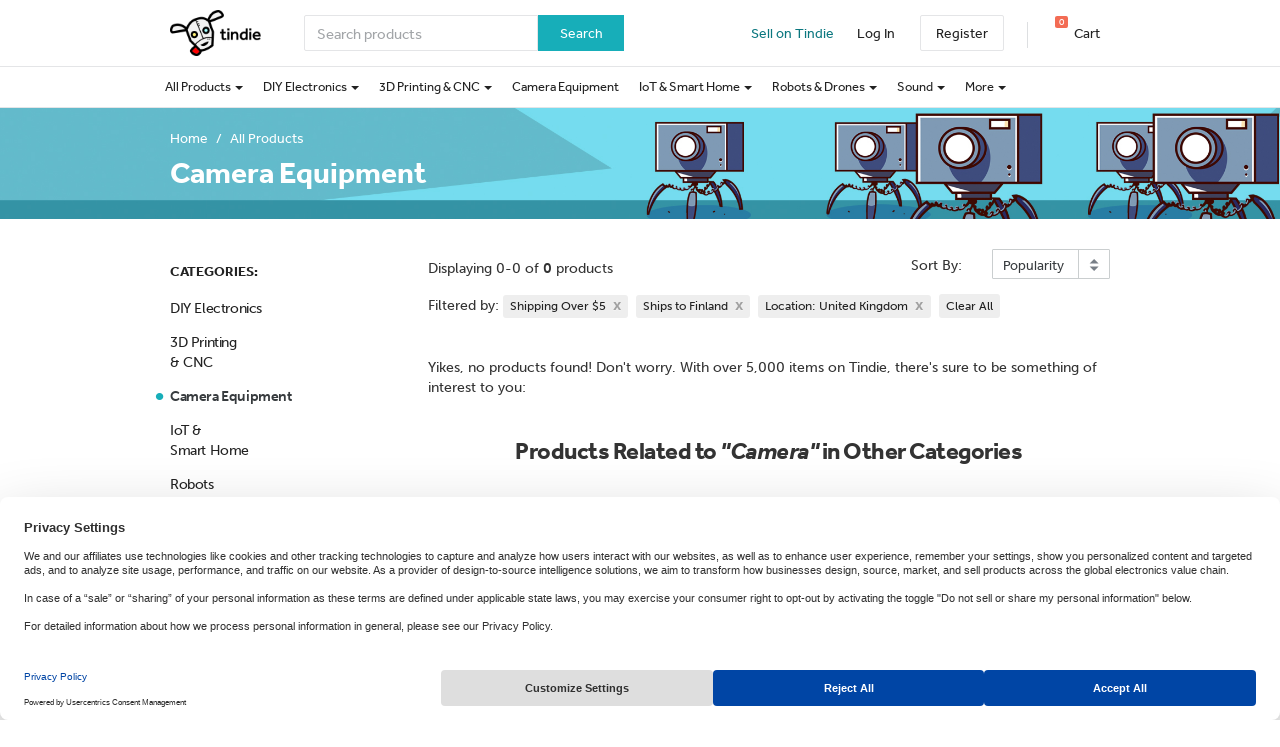

--- FILE ---
content_type: text/css
request_url: https://d2ss6ovg47m0r5.cloudfront.net/assets/css/output.8c1f17731788.css
body_size: 437656
content:
@charset "UTF-8";@font-face{font-family:"icons";src:url("https://d2ss6ovg47m0r5.cloudfront.net/icons/fonts/icons.eot");src:url("https://d2ss6ovg47m0r5.cloudfront.net/icons/fonts/icons.eot?#iefix") format("embedded-opentype"),url("https://d2ss6ovg47m0r5.cloudfront.net/icons/fonts/icons.woff") format("woff"),url("https://d2ss6ovg47m0r5.cloudfront.net/icons/fonts/icons.ttf") format("truetype"),url("https://d2ss6ovg47m0r5.cloudfront.net/icons/fonts/icons.svg#icons") format("svg");font-weight:normal;font-style:normal}[data-icon]:before{font-family:"icons"!important;content:attr(data-icon);font-style:normal!important;font-weight:normal!important;font-variant:normal!important;text-transform:none!important;speak:none;line-height:1;-webkit-font-smoothing:antialiased;-moz-osx-font-smoothing:grayscale}[class^="icon-"]:before,[class*=" icon-"]:before{font-family:"icons"!important;font-style:normal!important;font-weight:normal!important;font-variant:normal!important;text-transform:none!important;speak:none;line-height:1;-webkit-font-smoothing:antialiased;-moz-osx-font-smoothing:grayscale}.icon-plus:before{content:"\6c"}.icon-wrench:before{content:"\6e"}.icon-delete:before{content:"\6d"}.icon-sign-new-1:before{content:"\71"}.icon-connection-1:before{content:"\78"}.icon-bank-notes-2:before{content:"\79"}.icon-box-1:before{content:"\77"}.icon-cash-register:before{content:"\7a"}.icon-bubble-edit-2:before{content:"\41"}.icon-bubble-love-streamline-talk:before{content:"\43"}.icon-heart-1:before{content:"\45"}.icon-connection-3:before{content:"\46"}.icon-magnifier:before{content:"\42"}.icon-heart-filled:before{content:"\49"}.icon-edit-2:before{content:"\4a"}.icon-twitter:before{content:"\4b"}.icon-facebook:before{content:"\4d"}.icon-source:before{content:"\4e"}.icon-documentation:before{content:"\4f"}.icon-bom:before{content:"\50"}.icon-datasheet:before{content:"\51"}.icon-remove:before{content:"\6b"}.icon-mail:before{content:"\64"}.icon-hand-like-1:before{content:"\6a"}.icon-cutter:before{content:"\74"}.icon-question-mark:before{content:"\48"}.icon-check-1:before{content:"\54"}.icon-information-1:before{content:"\57"}.icon-rocket-1:before{content:"\5a"}.icon-plane-takeoff:before{content:"\59"}.icon-hospital-2:before{content:"\58"}.icon-virus:before{content:"\30"}.icon-briefcase:before{content:"\33"}.icon-factory:before{content:"\34"}.icon-star-9:before{content:"\36"}.icon-star-6:before{content:"\39"}.icon-marker-1:before{content:"\22"}.icon-delivery:before{content:"\23"}.icon-bomb:before{content:"\27"}.icon-preview-2:before{content:"\28"}.icon-pencil-3:before{content:"\29"}.icon-crop:before{content:"\2a"}.icon-instagram:before{content:"\2e"}.icon-stationery-1:before{content:"\2f"}.icon-star-1-1:before{content:"\3b"}.icon-arrow-down:before{content:"\3c"}.icon-arrow-left:before{content:"\3d"}.icon-arrow-right:before{content:"\3e"}.icon-arrow-up:before{content:"\3f"}.icon-bin-2:before{content:"\40"}.icon-lock-1:before{content:"\5b"}.icon-link-2-1:before{content:"\5d"}.icon-link-broken-1:before{content:"\5e"}.icon-loop:before{content:"\5f"}.icon-price-tag:before{content:"\60"}.icon-social-facebook:before{content:"\7b"}.icon-social-pinterest:before{content:"\7c"}.icon-social-twitter:before{content:"\5c"}.icon-hourglass-1:before{content:"\e000"}.icon-hackaday:before{content:"\e001"}.icon-arrow-redo:before{content:"\e004"}.icon-social-github:before{content:"\e005"}.icon-social-youtube:before{content:"\e006"}.icon-magnifying-glass:before{content:"\e007"}.icon-script:before{content:"\61"}.icon-header:before{content:"\65"}.icon-bold:before{content:"\62"}.icon-italic:before{content:"\63"}.icon-photo:before{content:"\66"}.icon-table:before{content:"\67"}.icon-list-bullet:before{content:"\68"}.icon-copy:before{content:"\69"}.icon-arrow-37:before{content:"\6f"}.icon-arrow-38:before{content:"\70"}.icon-mastodon:before{content:"\72"}@charset "UTF-8";/*! normalize.css v3.0.3 | MIT License | github.com/necolas/normalize.css */html{font-family:sans-serif;-ms-text-size-adjust:100%;-webkit-text-size-adjust:100%}body{margin:0}article,aside,details,figcaption,figure,footer,header,hgroup,main,menu,nav,section,summary{display:block}audio,canvas,progress,video{display:inline-block;vertical-align:baseline}audio:not([controls]){display:none;height:0}[hidden],template{display:none}a{background-color:transparent}a:active,a:hover{outline:0}abbr[title]{border-bottom:none;text-decoration:underline;text-decoration:underline dotted}b,strong{font-weight:bold}dfn{font-style:italic}h1{font-size:2em;margin:0.67em 0}mark{background:#ff0;color:#000}small{font-size:80%}sub,sup{font-size:75%;line-height:0;position:relative;vertical-align:baseline}sup{top:-0.5em}sub{bottom:-0.25em}img{border:0}svg:not(:root){overflow:hidden}figure{margin:1em 40px}hr{box-sizing:content-box;height:0}pre{overflow:auto}code,kbd,pre,samp{font-family:monospace,monospace;font-size:1em}button,input,optgroup,select,textarea{color:inherit;font:inherit;margin:0}button{overflow:visible}button,select{text-transform:none}button,html input[type="button"],input[type="reset"],input[type="submit"]{-webkit-appearance:button;cursor:pointer}button[disabled],html input[disabled]{cursor:default}button::-moz-focus-inner,input::-moz-focus-inner{border:0;padding:0}input{line-height:normal}input[type="checkbox"],input[type="radio"]{box-sizing:border-box;padding:0}input[type="number"]::-webkit-inner-spin-button,input[type="number"]::-webkit-outer-spin-button{height:auto}input[type="search"]{-webkit-appearance:textfield;box-sizing:content-box}input[type="search"]::-webkit-search-cancel-button,input[type="search"]::-webkit-search-decoration{-webkit-appearance:none}fieldset{border:1px solid #c0c0c0;margin:0 2px;padding:0.35em 0.625em 0.75em}legend{border:0;padding:0}textarea{overflow:auto}optgroup{font-weight:bold}table{border-collapse:collapse;border-spacing:0}td,th{padding:0}input[type="text"],input[type="password"],input[type="datetime"],input[type="datetime-,local"] input[type="date"],input[type="month"],input[type="time"],input[type="week"],input[type="number"],input[type="email"],input[type="url"],input[type="search"],input[type="tel"],input[type="color"]{-webkit-appearance:none;border-radius:0}legend{box-sizing:border-box;color:inherit;display:table;max-width:100%;padding:0;white-space:normal}/*! Source: https://github.com/h5bp/html5-boilerplate/blob/master/src/css/main.css */@media print{*,*:before,*:after{color:#000!important;text-shadow:none!important;background:transparent!important;box-shadow:none!important}a,a:visited{text-decoration:underline}a[href]:after{content:" (" attr(href) ")"}abbr[title]:after{content:" (" attr(title) ")"}a[href^="#"]:after,a[href^="javascript:"]:after{content:""}pre,blockquote{border:1px solid #999;page-break-inside:avoid}thead{display:table-header-group}tr,img{page-break-inside:avoid}img{max-width:100%!important}p,h2,h3{orphans:3;widows:3}h2,h3{page-break-after:avoid}.navbar{display:none}.btn>.caret,.dropup>.btn>.caret{border-top-color:#000!important}.label{border:1px solid #000}.table{border-collapse:collapse!important}.table td,.table th{background-color:#fff!important}.table-bordered th,.table-bordered td{border:1px solid #ddd!important}}*{-webkit-box-sizing:border-box;-moz-box-sizing:border-box;box-sizing:border-box}*:before,*:after{-webkit-box-sizing:border-box;-moz-box-sizing:border-box;box-sizing:border-box}html{font-size:10px;-webkit-tap-highlight-color:rgba(0,0,0,0)}body{font-family:"museo-sans","Helvetica Neue",Helvetica,Arial,sans-serif;font-size:14px;line-height:1.42857143;color:#333333;background-color:#fff}input,button,select,textarea{font-family:inherit;font-size:inherit;line-height:inherit}a{color:#17aeb9;text-decoration:none}a:hover,a:focus{color:#0f6e75;text-decoration:underline}a:focus{outline:5px auto -webkit-focus-ring-color;outline-offset:-2px}figure{margin:0}img{vertical-align:middle}.img-responsive,.thumbnail>img,.thumbnail a>img,.carousel-inner>.item>img,.carousel-inner>.item>a>img{display:block;max-width:100%;height:auto}.img-rounded{border-radius:6px}.img-thumbnail{padding:4px;line-height:1.42857143;background-color:#fff;border:1px solid #ddd;border-radius:2px;-webkit-transition:all 0.2s ease-in-out;-o-transition:all 0.2s ease-in-out;transition:all 0.2s ease-in-out;display:inline-block;max-width:100%;height:auto}.img-circle{border-radius:50%}hr{margin-top:20px;margin-bottom:20px;border:0;border-top:1px solid #eeeeee}.sr-only{position:absolute;width:1px;height:1px;padding:0;margin:-1px;overflow:hidden;clip:rect(0,0,0,0);border:0}.sr-only-focusable:active,.sr-only-focusable:focus{position:static;width:auto;height:auto;margin:0;overflow:visible;clip:auto}[role="button"]{cursor:pointer}body{font-family:"museo-sans","Helvetica Neue",Helvetica,Arial,sans-serif;font-weight:400;-webkit-font-smoothing:antialiased}hr.dark{border-top:1px solid #C9CECF}h1,h2,h3,h4,h5,h6,.h1,.h2,.h3,.h4,.h5,.h6{font-family:"effra","Helvetica Neue",Helvetica,Arial,sans-serif;font-weight:400}h1.dark-blue,h2.dark-blue,h3.dark-blue,h4.dark-blue,h5.dark-blue,h6.dark-blue,.h1.dark-blue,.h2.dark-blue,.h3.dark-blue,.h4.dark-blue,.h5.dark-blue,.h6.dark-blue{color:#23344a}.body-copy{font-size:16px;font-weight:300;line-height:28px;color:#373b3e}.body-copy h1,.body-copy h2,.body-copy h3,.body-copy h4,.body-copy h5,.body-copy h6{font-weight:400}.body-copy p{margin-bottom:18px}.body-copy p:last-child{margin-bottom:0}.body-copy b,.body-copy strong{font-weight:700}strong{font-weight:600}.normal{font-style:normal;font-weight:300}.breadcrumb{font-family:"effra","Helvetica Neue",Helvetica,Arial,sans-serif}h1,h2,h3,h4,h5,h6,.h1,.h2,.h3,.h4,.h5,.h6{font-family:"effra","Helvetica Neue",Helvetica,Arial,sans-serif;font-weight:400;line-height:1.1;color:inherit}h1 small,h2 small,h3 small,h4 small,h5 small,h6 small,.h1 small,.h2 small,.h3 small,.h4 small,.h5 small,.h6 small,h1 .small,h2 .small,h3 .small,h4 .small,h5 .small,h6 .small,.h1 .small,.h2 .small,.h3 .small,.h4 .small,.h5 .small,.h6 .small{font-weight:400;line-height:1;color:#a7adb2}h1,.h1,h2,.h2,h3,.h3{margin-top:20px;margin-bottom:10px}h1 small,.h1 small,h2 small,.h2 small,h3 small,.h3 small,h1 .small,.h1 .small,h2 .small,.h2 .small,h3 .small,.h3 .small{font-size:65%}h4,.h4,h5,.h5,h6,.h6{margin-top:10px;margin-bottom:10px}h4 small,.h4 small,h5 small,.h5 small,h6 small,.h6 small,h4 .small,.h4 .small,h5 .small,.h5 .small,h6 .small,.h6 .small{font-size:75%}h1,.h1{font-size:30px}h2,.h2{font-size:24px}h3,.h3{font-size:18px}h4,.h4{font-size:16px}h5,.h5{font-size:14px}h6,.h6{font-size:12px}p{margin:0 0 10px}.lead{margin-bottom:20px;font-size:16px;font-weight:300;line-height:1.4}@media (min-width:768px){.lead{font-size:21px}}small,.small{font-size:85%}mark,.mark{padding:0.2em;background-color:#fcf8e3}.text-left{text-align:left}.text-right{text-align:right}.text-center{text-align:center}.text-justify{text-align:justify}.text-nowrap{white-space:nowrap}.text-lowercase{text-transform:lowercase}.text-uppercase{text-transform:uppercase}.text-capitalize{text-transform:capitalize}.text-muted{color:#a7adb2}.text-primary{color:#17aeb9}a.text-primary:hover,a.text-primary:focus{color:#11838c}.text-success{color:#076F78}a.text-success:hover,a.text-success:focus{color:#044248}.text-info{color:#4f5459}a.text-info:hover,a.text-info:focus{color:#373b3e}.text-warning{color:#8a6d3b}a.text-warning:hover,a.text-warning:focus{color:#66512c}.text-danger{color:#f15959}a.text-danger:hover,a.text-danger:focus{color:#ed2a2a}.bg-primary{color:#fff;background-color:#17aeb9}a.bg-primary:hover,a.bg-primary:focus{background-color:#11838c}.bg-success{background-color:#cbedef}a.bg-success:hover,a.bg-success:focus{background-color:#a4e0e3}.bg-info{background-color:#f1f2f2}a.bg-info:hover,a.bg-info:focus{background-color:#d7d8d9}.bg-warning{background-color:#fcf8e3}a.bg-warning:hover,a.bg-warning:focus{background-color:#f7ecb5}.bg-danger{background-color:#fff7f7}a.bg-danger:hover,a.bg-danger:focus{background-color:#ffc4c4}.page-header{padding-bottom:9px;margin:40px 0 20px;border-bottom:1px solid #eeeeee}ul,ol{margin-top:0;margin-bottom:10px}ul ul,ol ul,ul ol,ol ol{margin-bottom:0}.list-unstyled{padding-left:0;list-style:none}.list-inline{padding-left:0;list-style:none;margin-left:-5px}.list-inline>li{display:inline-block;padding-right:5px;padding-left:5px}dl{margin-top:0;margin-bottom:20px}dt,dd{line-height:1.42857143}dt{font-weight:700}dd{margin-left:0}@media (min-width:768px){.dl-horizontal dt{float:left;width:160px;clear:left;text-align:right;overflow:hidden;text-overflow:ellipsis;white-space:nowrap}.dl-horizontal dd{margin-left:180px}}abbr[title],abbr[data-original-title]{cursor:help}.initialism{font-size:90%;text-transform:uppercase}blockquote{padding:10px 20px;margin:0 0 20px;font-size:17.5px;border-left:5px solid #eeeeee}blockquote p:last-child,blockquote ul:last-child,blockquote ol:last-child{margin-bottom:0}blockquote footer,blockquote small,blockquote .small{display:block;font-size:80%;line-height:1.42857143;color:#a7adb2}blockquote footer:before,blockquote small:before,blockquote .small:before{content:"\2014 \00A0"}.blockquote-reverse,blockquote.pull-right{padding-right:15px;padding-left:0;text-align:right;border-right:5px solid #eeeeee;border-left:0}.blockquote-reverse footer:before,blockquote.pull-right footer:before,.blockquote-reverse small:before,blockquote.pull-right small:before,.blockquote-reverse .small:before,blockquote.pull-right .small:before{content:""}.blockquote-reverse footer:after,blockquote.pull-right footer:after,.blockquote-reverse small:after,blockquote.pull-right small:after,.blockquote-reverse .small:after,blockquote.pull-right .small:after{content:"\00A0 \2014"}address{margin-bottom:20px;font-style:normal;line-height:1.42857143}code,kbd,pre,samp{font-family:Menlo,Monaco,Consolas,"Courier New",monospace}code{padding:2px 4px;font-size:90%;color:#c7254e;background-color:#f9f2f4;border-radius:2px}kbd{padding:2px 4px;font-size:90%;color:#fff;background-color:#333;border-radius:3px;box-shadow:inset 0 -1px 0 rgba(0,0,0,0.25)}kbd kbd{padding:0;font-size:100%;font-weight:700;box-shadow:none}pre{display:block;padding:9.5px;margin:0 0 10px;font-size:13px;line-height:1.42857143;color:#333333;word-break:break-all;word-wrap:break-word;background-color:#f5f5f5;border:1px solid #ccc;border-radius:2px}pre code{padding:0;font-size:inherit;color:inherit;white-space:pre-wrap;background-color:transparent;border-radius:0}.pre-scrollable{max-height:340px;overflow-y:scroll}.container{padding-right:15px;padding-left:15px;margin-right:auto;margin-left:auto}@media (min-width:768px){.container{width:750px}}@media (min-width:992px){.container{width:970px}}@media (min-width:1300px){.container{width:1270px}}.container-fluid{padding-right:15px;padding-left:15px;margin-right:auto;margin-left:auto}.row{margin-right:-15px;margin-left:-15px}.row-no-gutters{margin-right:0;margin-left:0}.row-no-gutters [class*="col-"]{padding-right:0;padding-left:0}.col-xs-1,.col-sm-1,.col-md-1,.col-lg-1,.col-xs-2,.col-sm-2,.col-md-2,.col-lg-2,.col-xs-3,.col-sm-3,.col-md-3,.col-lg-3,.col-xs-4,.col-sm-4,.col-md-4,.col-lg-4,.col-xs-5,.col-sm-5,.col-md-5,.col-lg-5,.col-xs-6,.col-sm-6,.col-md-6,.col-lg-6,.col-xs-7,.col-sm-7,.col-md-7,.col-lg-7,.col-xs-8,.col-sm-8,.col-md-8,.col-lg-8,.col-xs-9,.col-sm-9,.col-md-9,.col-lg-9,.col-xs-10,.col-sm-10,.col-md-10,.col-lg-10,.col-xs-11,.col-sm-11,.col-md-11,.col-lg-11,.col-xs-12,.col-sm-12,.col-md-12,.col-lg-12{position:relative;min-height:1px;padding-right:15px;padding-left:15px}.col-xs-1,.col-xs-2,.col-xs-3,.col-xs-4,.col-xs-5,.col-xs-6,.col-xs-7,.col-xs-8,.col-xs-9,.col-xs-10,.col-xs-11,.col-xs-12{float:left}.col-xs-12{width:100%}.col-xs-11{width:91.66666667%}.col-xs-10{width:83.33333333%}.col-xs-9{width:75%}.col-xs-8{width:66.66666667%}.col-xs-7{width:58.33333333%}.col-xs-6{width:50%}.col-xs-5{width:41.66666667%}.col-xs-4{width:33.33333333%}.col-xs-3{width:25%}.col-xs-2{width:16.66666667%}.col-xs-1{width:8.33333333%}.col-xs-pull-12{right:100%}.col-xs-pull-11{right:91.66666667%}.col-xs-pull-10{right:83.33333333%}.col-xs-pull-9{right:75%}.col-xs-pull-8{right:66.66666667%}.col-xs-pull-7{right:58.33333333%}.col-xs-pull-6{right:50%}.col-xs-pull-5{right:41.66666667%}.col-xs-pull-4{right:33.33333333%}.col-xs-pull-3{right:25%}.col-xs-pull-2{right:16.66666667%}.col-xs-pull-1{right:8.33333333%}.col-xs-pull-0{right:auto}.col-xs-push-12{left:100%}.col-xs-push-11{left:91.66666667%}.col-xs-push-10{left:83.33333333%}.col-xs-push-9{left:75%}.col-xs-push-8{left:66.66666667%}.col-xs-push-7{left:58.33333333%}.col-xs-push-6{left:50%}.col-xs-push-5{left:41.66666667%}.col-xs-push-4{left:33.33333333%}.col-xs-push-3{left:25%}.col-xs-push-2{left:16.66666667%}.col-xs-push-1{left:8.33333333%}.col-xs-push-0{left:auto}.col-xs-offset-12{margin-left:100%}.col-xs-offset-11{margin-left:91.66666667%}.col-xs-offset-10{margin-left:83.33333333%}.col-xs-offset-9{margin-left:75%}.col-xs-offset-8{margin-left:66.66666667%}.col-xs-offset-7{margin-left:58.33333333%}.col-xs-offset-6{margin-left:50%}.col-xs-offset-5{margin-left:41.66666667%}.col-xs-offset-4{margin-left:33.33333333%}.col-xs-offset-3{margin-left:25%}.col-xs-offset-2{margin-left:16.66666667%}.col-xs-offset-1{margin-left:8.33333333%}.col-xs-offset-0{margin-left:0%}@media (min-width:768px){.col-sm-1,.col-sm-2,.col-sm-3,.col-sm-4,.col-sm-5,.col-sm-6,.col-sm-7,.col-sm-8,.col-sm-9,.col-sm-10,.col-sm-11,.col-sm-12{float:left}.col-sm-12{width:100%}.col-sm-11{width:91.66666667%}.col-sm-10{width:83.33333333%}.col-sm-9{width:75%}.col-sm-8{width:66.66666667%}.col-sm-7{width:58.33333333%}.col-sm-6{width:50%}.col-sm-5{width:41.66666667%}.col-sm-4{width:33.33333333%}.col-sm-3{width:25%}.col-sm-2{width:16.66666667%}.col-sm-1{width:8.33333333%}.col-sm-pull-12{right:100%}.col-sm-pull-11{right:91.66666667%}.col-sm-pull-10{right:83.33333333%}.col-sm-pull-9{right:75%}.col-sm-pull-8{right:66.66666667%}.col-sm-pull-7{right:58.33333333%}.col-sm-pull-6{right:50%}.col-sm-pull-5{right:41.66666667%}.col-sm-pull-4{right:33.33333333%}.col-sm-pull-3{right:25%}.col-sm-pull-2{right:16.66666667%}.col-sm-pull-1{right:8.33333333%}.col-sm-pull-0{right:auto}.col-sm-push-12{left:100%}.col-sm-push-11{left:91.66666667%}.col-sm-push-10{left:83.33333333%}.col-sm-push-9{left:75%}.col-sm-push-8{left:66.66666667%}.col-sm-push-7{left:58.33333333%}.col-sm-push-6{left:50%}.col-sm-push-5{left:41.66666667%}.col-sm-push-4{left:33.33333333%}.col-sm-push-3{left:25%}.col-sm-push-2{left:16.66666667%}.col-sm-push-1{left:8.33333333%}.col-sm-push-0{left:auto}.col-sm-offset-12{margin-left:100%}.col-sm-offset-11{margin-left:91.66666667%}.col-sm-offset-10{margin-left:83.33333333%}.col-sm-offset-9{margin-left:75%}.col-sm-offset-8{margin-left:66.66666667%}.col-sm-offset-7{margin-left:58.33333333%}.col-sm-offset-6{margin-left:50%}.col-sm-offset-5{margin-left:41.66666667%}.col-sm-offset-4{margin-left:33.33333333%}.col-sm-offset-3{margin-left:25%}.col-sm-offset-2{margin-left:16.66666667%}.col-sm-offset-1{margin-left:8.33333333%}.col-sm-offset-0{margin-left:0%}}@media (min-width:992px){.col-md-1,.col-md-2,.col-md-3,.col-md-4,.col-md-5,.col-md-6,.col-md-7,.col-md-8,.col-md-9,.col-md-10,.col-md-11,.col-md-12{float:left}.col-md-12{width:100%}.col-md-11{width:91.66666667%}.col-md-10{width:83.33333333%}.col-md-9{width:75%}.col-md-8{width:66.66666667%}.col-md-7{width:58.33333333%}.col-md-6{width:50%}.col-md-5{width:41.66666667%}.col-md-4{width:33.33333333%}.col-md-3{width:25%}.col-md-2{width:16.66666667%}.col-md-1{width:8.33333333%}.col-md-pull-12{right:100%}.col-md-pull-11{right:91.66666667%}.col-md-pull-10{right:83.33333333%}.col-md-pull-9{right:75%}.col-md-pull-8{right:66.66666667%}.col-md-pull-7{right:58.33333333%}.col-md-pull-6{right:50%}.col-md-pull-5{right:41.66666667%}.col-md-pull-4{right:33.33333333%}.col-md-pull-3{right:25%}.col-md-pull-2{right:16.66666667%}.col-md-pull-1{right:8.33333333%}.col-md-pull-0{right:auto}.col-md-push-12{left:100%}.col-md-push-11{left:91.66666667%}.col-md-push-10{left:83.33333333%}.col-md-push-9{left:75%}.col-md-push-8{left:66.66666667%}.col-md-push-7{left:58.33333333%}.col-md-push-6{left:50%}.col-md-push-5{left:41.66666667%}.col-md-push-4{left:33.33333333%}.col-md-push-3{left:25%}.col-md-push-2{left:16.66666667%}.col-md-push-1{left:8.33333333%}.col-md-push-0{left:auto}.col-md-offset-12{margin-left:100%}.col-md-offset-11{margin-left:91.66666667%}.col-md-offset-10{margin-left:83.33333333%}.col-md-offset-9{margin-left:75%}.col-md-offset-8{margin-left:66.66666667%}.col-md-offset-7{margin-left:58.33333333%}.col-md-offset-6{margin-left:50%}.col-md-offset-5{margin-left:41.66666667%}.col-md-offset-4{margin-left:33.33333333%}.col-md-offset-3{margin-left:25%}.col-md-offset-2{margin-left:16.66666667%}.col-md-offset-1{margin-left:8.33333333%}.col-md-offset-0{margin-left:0%}}@media (min-width:1300px){.col-lg-1,.col-lg-2,.col-lg-3,.col-lg-4,.col-lg-5,.col-lg-6,.col-lg-7,.col-lg-8,.col-lg-9,.col-lg-10,.col-lg-11,.col-lg-12{float:left}.col-lg-12{width:100%}.col-lg-11{width:91.66666667%}.col-lg-10{width:83.33333333%}.col-lg-9{width:75%}.col-lg-8{width:66.66666667%}.col-lg-7{width:58.33333333%}.col-lg-6{width:50%}.col-lg-5{width:41.66666667%}.col-lg-4{width:33.33333333%}.col-lg-3{width:25%}.col-lg-2{width:16.66666667%}.col-lg-1{width:8.33333333%}.col-lg-pull-12{right:100%}.col-lg-pull-11{right:91.66666667%}.col-lg-pull-10{right:83.33333333%}.col-lg-pull-9{right:75%}.col-lg-pull-8{right:66.66666667%}.col-lg-pull-7{right:58.33333333%}.col-lg-pull-6{right:50%}.col-lg-pull-5{right:41.66666667%}.col-lg-pull-4{right:33.33333333%}.col-lg-pull-3{right:25%}.col-lg-pull-2{right:16.66666667%}.col-lg-pull-1{right:8.33333333%}.col-lg-pull-0{right:auto}.col-lg-push-12{left:100%}.col-lg-push-11{left:91.66666667%}.col-lg-push-10{left:83.33333333%}.col-lg-push-9{left:75%}.col-lg-push-8{left:66.66666667%}.col-lg-push-7{left:58.33333333%}.col-lg-push-6{left:50%}.col-lg-push-5{left:41.66666667%}.col-lg-push-4{left:33.33333333%}.col-lg-push-3{left:25%}.col-lg-push-2{left:16.66666667%}.col-lg-push-1{left:8.33333333%}.col-lg-push-0{left:auto}.col-lg-offset-12{margin-left:100%}.col-lg-offset-11{margin-left:91.66666667%}.col-lg-offset-10{margin-left:83.33333333%}.col-lg-offset-9{margin-left:75%}.col-lg-offset-8{margin-left:66.66666667%}.col-lg-offset-7{margin-left:58.33333333%}.col-lg-offset-6{margin-left:50%}.col-lg-offset-5{margin-left:41.66666667%}.col-lg-offset-4{margin-left:33.33333333%}.col-lg-offset-3{margin-left:25%}.col-lg-offset-2{margin-left:16.66666667%}.col-lg-offset-1{margin-left:8.33333333%}.col-lg-offset-0{margin-left:0%}}table{background-color:transparent}table col[class*="col-"]{position:static;display:table-column;float:none}table td[class*="col-"],table th[class*="col-"]{position:static;display:table-cell;float:none}caption{padding-top:8px;padding-bottom:8px;color:#a7adb2;text-align:left}th{text-align:left}.table{width:100%;max-width:100%;margin-bottom:20px}.table>thead>tr>th,.table>tbody>tr>th,.table>tfoot>tr>th,.table>thead>tr>td,.table>tbody>tr>td,.table>tfoot>tr>td{padding:8px;line-height:1.42857143;vertical-align:top;border-top:1px solid #ddd}.table>thead>tr>th{vertical-align:bottom;border-bottom:2px solid #ddd}.table>caption + thead>tr:first-child>th,.table>colgroup + thead>tr:first-child>th,.table>thead:first-child>tr:first-child>th,.table>caption + thead>tr:first-child>td,.table>colgroup + thead>tr:first-child>td,.table>thead:first-child>tr:first-child>td{border-top:0}.table>tbody + tbody{border-top:2px solid #ddd}.table .table{background-color:#fff}.table-condensed>thead>tr>th,.table-condensed>tbody>tr>th,.table-condensed>tfoot>tr>th,.table-condensed>thead>tr>td,.table-condensed>tbody>tr>td,.table-condensed>tfoot>tr>td{padding:5px}.table-bordered{border:1px solid #ddd}.table-bordered>thead>tr>th,.table-bordered>tbody>tr>th,.table-bordered>tfoot>tr>th,.table-bordered>thead>tr>td,.table-bordered>tbody>tr>td,.table-bordered>tfoot>tr>td{border:1px solid #ddd}.table-bordered>thead>tr>th,.table-bordered>thead>tr>td{border-bottom-width:2px}.table-striped>tbody>tr:nth-of-type(odd){background-color:#f9f9f9}.table-hover>tbody>tr:hover{background-color:#f5f5f5}.table>thead>tr>td.active,.table>tbody>tr>td.active,.table>tfoot>tr>td.active,.table>thead>tr>th.active,.table>tbody>tr>th.active,.table>tfoot>tr>th.active,.table>thead>tr.active>td,.table>tbody>tr.active>td,.table>tfoot>tr.active>td,.table>thead>tr.active>th,.table>tbody>tr.active>th,.table>tfoot>tr.active>th{background-color:#f5f5f5}.table-hover>tbody>tr>td.active:hover,.table-hover>tbody>tr>th.active:hover,.table-hover>tbody>tr.active:hover>td,.table-hover>tbody>tr:hover>.active,.table-hover>tbody>tr.active:hover>th{background-color:#e8e8e8}.table>thead>tr>td.success,.table>tbody>tr>td.success,.table>tfoot>tr>td.success,.table>thead>tr>th.success,.table>tbody>tr>th.success,.table>tfoot>tr>th.success,.table>thead>tr.success>td,.table>tbody>tr.success>td,.table>tfoot>tr.success>td,.table>thead>tr.success>th,.table>tbody>tr.success>th,.table>tfoot>tr.success>th{background-color:#cbedef}.table-hover>tbody>tr>td.success:hover,.table-hover>tbody>tr>th.success:hover,.table-hover>tbody>tr.success:hover>td,.table-hover>tbody>tr:hover>.success,.table-hover>tbody>tr.success:hover>th{background-color:#b7e6e9}.table>thead>tr>td.info,.table>tbody>tr>td.info,.table>tfoot>tr>td.info,.table>thead>tr>th.info,.table>tbody>tr>th.info,.table>tfoot>tr>th.info,.table>thead>tr.info>td,.table>tbody>tr.info>td,.table>tfoot>tr.info>td,.table>thead>tr.info>th,.table>tbody>tr.info>th,.table>tfoot>tr.info>th{background-color:#f1f2f2}.table-hover>tbody>tr>td.info:hover,.table-hover>tbody>tr>th.info:hover,.table-hover>tbody>tr.info:hover>td,.table-hover>tbody>tr:hover>.info,.table-hover>tbody>tr.info:hover>th{background-color:#e4e5e6}.table>thead>tr>td.warning,.table>tbody>tr>td.warning,.table>tfoot>tr>td.warning,.table>thead>tr>th.warning,.table>tbody>tr>th.warning,.table>tfoot>tr>th.warning,.table>thead>tr.warning>td,.table>tbody>tr.warning>td,.table>tfoot>tr.warning>td,.table>thead>tr.warning>th,.table>tbody>tr.warning>th,.table>tfoot>tr.warning>th{background-color:#fcf8e3}.table-hover>tbody>tr>td.warning:hover,.table-hover>tbody>tr>th.warning:hover,.table-hover>tbody>tr.warning:hover>td,.table-hover>tbody>tr:hover>.warning,.table-hover>tbody>tr.warning:hover>th{background-color:#faf2cc}.table>thead>tr>td.danger,.table>tbody>tr>td.danger,.table>tfoot>tr>td.danger,.table>thead>tr>th.danger,.table>tbody>tr>th.danger,.table>tfoot>tr>th.danger,.table>thead>tr.danger>td,.table>tbody>tr.danger>td,.table>tfoot>tr.danger>td,.table>thead>tr.danger>th,.table>tbody>tr.danger>th,.table>tfoot>tr.danger>th{background-color:#fff7f7}.table-hover>tbody>tr>td.danger:hover,.table-hover>tbody>tr>th.danger:hover,.table-hover>tbody>tr.danger:hover>td,.table-hover>tbody>tr:hover>.danger,.table-hover>tbody>tr.danger:hover>th{background-color:#ffdede}.table-responsive{min-height:0.01%;overflow-x:auto}@media screen and (max-width:767px){.table-responsive{width:100%;margin-bottom:15px;overflow-y:hidden;-ms-overflow-style:-ms-autohiding-scrollbar;border:1px solid #ddd}.table-responsive>.table{margin-bottom:0}.table-responsive>.table>thead>tr>th,.table-responsive>.table>tbody>tr>th,.table-responsive>.table>tfoot>tr>th,.table-responsive>.table>thead>tr>td,.table-responsive>.table>tbody>tr>td,.table-responsive>.table>tfoot>tr>td{white-space:nowrap}.table-responsive>.table-bordered{border:0}.table-responsive>.table-bordered>thead>tr>th:first-child,.table-responsive>.table-bordered>tbody>tr>th:first-child,.table-responsive>.table-bordered>tfoot>tr>th:first-child,.table-responsive>.table-bordered>thead>tr>td:first-child,.table-responsive>.table-bordered>tbody>tr>td:first-child,.table-responsive>.table-bordered>tfoot>tr>td:first-child{border-left:0}.table-responsive>.table-bordered>thead>tr>th:last-child,.table-responsive>.table-bordered>tbody>tr>th:last-child,.table-responsive>.table-bordered>tfoot>tr>th:last-child,.table-responsive>.table-bordered>thead>tr>td:last-child,.table-responsive>.table-bordered>tbody>tr>td:last-child,.table-responsive>.table-bordered>tfoot>tr>td:last-child{border-right:0}.table-responsive>.table-bordered>tbody>tr:last-child>th,.table-responsive>.table-bordered>tfoot>tr:last-child>th,.table-responsive>.table-bordered>tbody>tr:last-child>td,.table-responsive>.table-bordered>tfoot>tr:last-child>td{border-bottom:0}}[class*="block-grid-"]{display:block;margin:-15px;padding:0 15px}[class*="block-grid-"]:before,[class*="block-grid-"]:after{content:" ";display:table}[class*="block-grid-"]:after{clear:both}[class*="block-grid-"]>*{display:inline;padding:15px;height:auto;float:left;list-style:none}.block-grid-xs-1>*{width:100%}.block-grid-xs-1>*:nth-of-type(n){clear:none}.block-grid-xs-1>*:nth-of-type(1n+1){clear:both}.block-grid-xs-2>*{width:50%}.block-grid-xs-2>*:nth-of-type(n){clear:none}.block-grid-xs-2>*:nth-of-type(2n+1){clear:both}.block-grid-xs-3>*{width:33.33333333%}.block-grid-xs-3>*:nth-of-type(n){clear:none}.block-grid-xs-3>*:nth-of-type(3n+1){clear:both}.block-grid-xs-4>*{width:25%}.block-grid-xs-4>*:nth-of-type(n){clear:none}.block-grid-xs-4>*:nth-of-type(4n+1){clear:both}.block-grid-xs-5>*{width:20%}.block-grid-xs-5>*:nth-of-type(n){clear:none}.block-grid-xs-5>*:nth-of-type(5n+1){clear:both}.block-grid-xs-6>*{width:16.66666667%}.block-grid-xs-6>*:nth-of-type(n){clear:none}.block-grid-xs-6>*:nth-of-type(6n+1){clear:both}.block-grid-xs-7>*{width:14.28571429%}.block-grid-xs-7>*:nth-of-type(n){clear:none}.block-grid-xs-7>*:nth-of-type(7n+1){clear:both}.block-grid-xs-8>*{width:12.5%}.block-grid-xs-8>*:nth-of-type(n){clear:none}.block-grid-xs-8>*:nth-of-type(8n+1){clear:both}.block-grid-xs-9>*{width:11.11111111%}.block-grid-xs-9>*:nth-of-type(n){clear:none}.block-grid-xs-9>*:nth-of-type(9n+1){clear:both}.block-grid-xs-10>*{width:10%}.block-grid-xs-10>*:nth-of-type(n){clear:none}.block-grid-xs-10>*:nth-of-type(10n+1){clear:both}.block-grid-xs-11>*{width:9.09090909%}.block-grid-xs-11>*:nth-of-type(n){clear:none}.block-grid-xs-11>*:nth-of-type(11n+1){clear:both}.block-grid-xs-12>*{width:8.33333333%}.block-grid-xs-12>*:nth-of-type(n){clear:none}.block-grid-xs-12>*:nth-of-type(12n+1){clear:both}@media (min-width:768px){.block-grid-sm-1>*{width:100%}.block-grid-sm-1>*:nth-of-type(n){clear:none}.block-grid-sm-1>*:nth-of-type(1n+1){clear:both}.block-grid-sm-2>*{width:50%}.block-grid-sm-2>*:nth-of-type(n){clear:none}.block-grid-sm-2>*:nth-of-type(2n+1){clear:both}.block-grid-sm-3>*{width:33.33333333%}.block-grid-sm-3>*:nth-of-type(n){clear:none}.block-grid-sm-3>*:nth-of-type(3n+1){clear:both}.block-grid-sm-4>*{width:25%}.block-grid-sm-4>*:nth-of-type(n){clear:none}.block-grid-sm-4>*:nth-of-type(4n+1){clear:both}.block-grid-sm-5>*{width:20%}.block-grid-sm-5>*:nth-of-type(n){clear:none}.block-grid-sm-5>*:nth-of-type(5n+1){clear:both}.block-grid-sm-6>*{width:16.66666667%}.block-grid-sm-6>*:nth-of-type(n){clear:none}.block-grid-sm-6>*:nth-of-type(6n+1){clear:both}.block-grid-sm-7>*{width:14.28571429%}.block-grid-sm-7>*:nth-of-type(n){clear:none}.block-grid-sm-7>*:nth-of-type(7n+1){clear:both}.block-grid-sm-8>*{width:12.5%}.block-grid-sm-8>*:nth-of-type(n){clear:none}.block-grid-sm-8>*:nth-of-type(8n+1){clear:both}.block-grid-sm-9>*{width:11.11111111%}.block-grid-sm-9>*:nth-of-type(n){clear:none}.block-grid-sm-9>*:nth-of-type(9n+1){clear:both}.block-grid-sm-10>*{width:10%}.block-grid-sm-10>*:nth-of-type(n){clear:none}.block-grid-sm-10>*:nth-of-type(10n+1){clear:both}.block-grid-sm-11>*{width:9.09090909%}.block-grid-sm-11>*:nth-of-type(n){clear:none}.block-grid-sm-11>*:nth-of-type(11n+1){clear:both}.block-grid-sm-12>*{width:8.33333333%}.block-grid-sm-12>*:nth-of-type(n){clear:none}.block-grid-sm-12>*:nth-of-type(12n+1){clear:both}}@media (min-width:992px){.block-grid-md-1>*{width:100%}.block-grid-md-1>*:nth-of-type(n){clear:none}.block-grid-md-1>*:nth-of-type(1n+1){clear:both}.block-grid-md-2>*{width:50%}.block-grid-md-2>*:nth-of-type(n){clear:none}.block-grid-md-2>*:nth-of-type(2n+1){clear:both}.block-grid-md-3>*{width:33.33333333%}.block-grid-md-3>*:nth-of-type(n){clear:none}.block-grid-md-3>*:nth-of-type(3n+1){clear:both}.block-grid-md-4>*{width:25%}.block-grid-md-4>*:nth-of-type(n){clear:none}.block-grid-md-4>*:nth-of-type(4n+1){clear:both}.block-grid-md-5>*{width:20%}.block-grid-md-5>*:nth-of-type(n){clear:none}.block-grid-md-5>*:nth-of-type(5n+1){clear:both}.block-grid-md-6>*{width:16.66666667%}.block-grid-md-6>*:nth-of-type(n){clear:none}.block-grid-md-6>*:nth-of-type(6n+1){clear:both}.block-grid-md-7>*{width:14.28571429%}.block-grid-md-7>*:nth-of-type(n){clear:none}.block-grid-md-7>*:nth-of-type(7n+1){clear:both}.block-grid-md-8>*{width:12.5%}.block-grid-md-8>*:nth-of-type(n){clear:none}.block-grid-md-8>*:nth-of-type(8n+1){clear:both}.block-grid-md-9>*{width:11.11111111%}.block-grid-md-9>*:nth-of-type(n){clear:none}.block-grid-md-9>*:nth-of-type(9n+1){clear:both}.block-grid-md-10>*{width:10%}.block-grid-md-10>*:nth-of-type(n){clear:none}.block-grid-md-10>*:nth-of-type(10n+1){clear:both}.block-grid-md-11>*{width:9.09090909%}.block-grid-md-11>*:nth-of-type(n){clear:none}.block-grid-md-11>*:nth-of-type(11n+1){clear:both}.block-grid-md-12>*{width:8.33333333%}.block-grid-md-12>*:nth-of-type(n){clear:none}.block-grid-md-12>*:nth-of-type(12n+1){clear:both}}@media (min-width:1300px){.block-grid-lg-1>*{width:100%}.block-grid-lg-1>*:nth-of-type(n){clear:none}.block-grid-lg-1>*:nth-of-type(1n+1){clear:both}.block-grid-lg-2>*{width:50%}.block-grid-lg-2>*:nth-of-type(n){clear:none}.block-grid-lg-2>*:nth-of-type(2n+1){clear:both}.block-grid-lg-3>*{width:33.33333333%}.block-grid-lg-3>*:nth-of-type(n){clear:none}.block-grid-lg-3>*:nth-of-type(3n+1){clear:both}.block-grid-lg-4>*{width:25%}.block-grid-lg-4>*:nth-of-type(n){clear:none}.block-grid-lg-4>*:nth-of-type(4n+1){clear:both}.block-grid-lg-5>*{width:20%}.block-grid-lg-5>*:nth-of-type(n){clear:none}.block-grid-lg-5>*:nth-of-type(5n+1){clear:both}.block-grid-lg-6>*{width:16.66666667%}.block-grid-lg-6>*:nth-of-type(n){clear:none}.block-grid-lg-6>*:nth-of-type(6n+1){clear:both}.block-grid-lg-7>*{width:14.28571429%}.block-grid-lg-7>*:nth-of-type(n){clear:none}.block-grid-lg-7>*:nth-of-type(7n+1){clear:both}.block-grid-lg-8>*{width:12.5%}.block-grid-lg-8>*:nth-of-type(n){clear:none}.block-grid-lg-8>*:nth-of-type(8n+1){clear:both}.block-grid-lg-9>*{width:11.11111111%}.block-grid-lg-9>*:nth-of-type(n){clear:none}.block-grid-lg-9>*:nth-of-type(9n+1){clear:both}.block-grid-lg-10>*{width:10%}.block-grid-lg-10>*:nth-of-type(n){clear:none}.block-grid-lg-10>*:nth-of-type(10n+1){clear:both}.block-grid-lg-11>*{width:9.09090909%}.block-grid-lg-11>*:nth-of-type(n){clear:none}.block-grid-lg-11>*:nth-of-type(11n+1){clear:both}.block-grid-lg-12>*{width:8.33333333%}.block-grid-lg-12>*:nth-of-type(n){clear:none}.block-grid-lg-12>*:nth-of-type(12n+1){clear:both}}fieldset{min-width:0;padding:0;margin:0;border:0}legend{display:block;width:100%;padding:0;margin-bottom:20px;font-size:21px;line-height:inherit;color:#333333;border:0;border-bottom:1px solid #e5e5e5}label{display:inline-block;max-width:100%;margin-bottom:5px;font-weight:700}input[type="search"]{-webkit-box-sizing:border-box;-moz-box-sizing:border-box;box-sizing:border-box;-webkit-appearance:none;appearance:none}input[type="radio"],input[type="checkbox"]{margin:4px 0 0;margin-top:1px \9;line-height:normal}input[type="radio"][disabled],input[type="checkbox"][disabled],input[type="radio"].disabled,input[type="checkbox"].disabled,fieldset[disabled] input[type="radio"],fieldset[disabled] input[type="checkbox"]{cursor:not-allowed}input[type="file"]{display:block}input[type="range"]{display:block;width:100%}select[multiple],select[size]{height:auto}input[type="file"]:focus,input[type="radio"]:focus,input[type="checkbox"]:focus{outline:5px auto -webkit-focus-ring-color;outline-offset:-2px}output{display:block;padding-top:7px;font-size:14px;line-height:1.42857143;color:#4f5459}.form-control{display:block;width:100%;height:42px;padding:6px 12px;font-size:14px;line-height:1.42857143;color:#4f5459;background-color:#fff;background-image:none;border:1px solid #cacecf;border-radius:1px;-webkit-box-shadow:inset 0 1px 1px rgba(0,0,0,0.075);box-shadow:inset 0 1px 1px rgba(0,0,0,0.075);-webkit-transition:border-color ease-in-out .15s,box-shadow ease-in-out .15s;-o-transition:border-color ease-in-out .15s,box-shadow ease-in-out .15s;transition:border-color ease-in-out .15s,box-shadow ease-in-out .15s}.form-control:focus{border-color:#a5a8a9;outline:0;-webkit-box-shadow:inset 0 1px 1px rgba(0,0,0,.075),0 0 8px rgba(165,168,169,0.6);box-shadow:inset 0 1px 1px rgba(0,0,0,.075),0 0 8px rgba(165,168,169,0.6)}.form-control:focus{border-color:#a5a8a9;outline:0}.form-control::-moz-placeholder{color:#a7adb2;opacity:1}.form-control:-ms-input-placeholder{color:#a7adb2}.form-control::-webkit-input-placeholder{color:#a7adb2}.form-control::-ms-expand{background-color:transparent;border:0}.form-control[disabled],.form-control[readonly],fieldset[disabled] .form-control{background-color:#eeeeee;opacity:1}.form-control[disabled],fieldset[disabled] .form-control{cursor:not-allowed}textarea.form-control{height:auto}@media screen and (-webkit-min-device-pixel-ratio:0){input[type="date"].form-control,input[type="time"].form-control,input[type="datetime-local"].form-control,input[type="month"].form-control{line-height:42px}input[type="date"].input-sm,input[type="time"].input-sm,input[type="datetime-local"].input-sm,input[type="month"].input-sm,.input-group-sm input[type="date"],.input-group-sm input[type="time"],.input-group-sm input[type="datetime-local"],.input-group-sm input[type="month"]{line-height:30px}input[type="date"].input-lg,input[type="time"].input-lg,input[type="datetime-local"].input-lg,input[type="month"].input-lg,.input-group-lg input[type="date"],.input-group-lg input[type="time"],.input-group-lg input[type="datetime-local"],.input-group-lg input[type="month"]{line-height:46px}}.form-group{margin-bottom:15px}.radio,.checkbox{position:relative;display:block;margin-top:10px;margin-bottom:10px}.radio.disabled label,.checkbox.disabled label,fieldset[disabled] .radio label,fieldset[disabled] .checkbox label{cursor:not-allowed}.radio label,.checkbox label{min-height:20px;padding-left:20px;margin-bottom:0;font-weight:400;cursor:pointer}.radio input[type="radio"],.radio-inline input[type="radio"],.checkbox input[type="checkbox"],.checkbox-inline input[type="checkbox"]{position:absolute;margin-top:4px \9;margin-left:-20px}.radio + .radio,.checkbox + .checkbox{margin-top:-5px}.radio-inline,.checkbox-inline{position:relative;display:inline-block;padding-left:20px;margin-bottom:0;font-weight:400;vertical-align:middle;cursor:pointer}.radio-inline.disabled,.checkbox-inline.disabled,fieldset[disabled] .radio-inline,fieldset[disabled] .checkbox-inline{cursor:not-allowed}.radio-inline + .radio-inline,.checkbox-inline + .checkbox-inline{margin-top:0;margin-left:10px}.form-control-static{min-height:34px;padding-top:7px;padding-bottom:7px;margin-bottom:0}.form-control-static.input-lg,.form-control-static.input-sm{padding-right:0;padding-left:0}.input-sm{height:30px;padding:5px 10px;font-size:12px;line-height:1.5;border-radius:1px}select.input-sm{height:30px;line-height:30px}textarea.input-sm,select[multiple].input-sm{height:auto}.form-group-sm .form-control{height:30px;padding:5px 10px;font-size:12px;line-height:1.5;border-radius:1px}.form-group-sm select.form-control{height:30px;line-height:30px}.form-group-sm textarea.form-control,.form-group-sm select[multiple].form-control{height:auto}.form-group-sm .form-control-static{height:30px;min-height:32px;padding:6px 10px;font-size:12px;line-height:1.5}.input-lg{height:46px;padding:10px 16px;font-size:18px;line-height:1.33;border-radius:1px}select.input-lg{height:46px;line-height:46px}textarea.input-lg,select[multiple].input-lg{height:auto}.form-group-lg .form-control{height:46px;padding:10px 16px;font-size:18px;line-height:1.33;border-radius:1px}.form-group-lg select.form-control{height:46px;line-height:46px}.form-group-lg textarea.form-control,.form-group-lg select[multiple].form-control{height:auto}.form-group-lg .form-control-static{height:46px;min-height:38px;padding:11px 16px;font-size:18px;line-height:1.33}.has-feedback{position:relative}.has-feedback .form-control{padding-right:52.5px}.form-control-feedback{position:absolute;top:0;right:0;z-index:2;display:block;width:42px;height:42px;line-height:42px;text-align:center;pointer-events:none}.input-lg + .form-control-feedback,.input-group-lg + .form-control-feedback,.form-group-lg .form-control + .form-control-feedback{width:46px;height:46px;line-height:46px}.input-sm + .form-control-feedback,.input-group-sm + .form-control-feedback,.form-group-sm .form-control + .form-control-feedback{width:30px;height:30px;line-height:30px}.has-success .help-block,.has-success .control-label,.has-success .radio,.has-success .checkbox,.has-success .radio-inline,.has-success .checkbox-inline,.has-success.radio label,.has-success.checkbox label,.has-success.radio-inline label,.has-success.checkbox-inline label{color:#076F78}.has-success .form-control{border-color:#076F78;-webkit-box-shadow:inset 0 1px 1px rgba(0,0,0,0.075);box-shadow:inset 0 1px 1px rgba(0,0,0,0.075)}.has-success .form-control:focus{border-color:#044248;-webkit-box-shadow:inset 0 1px 1px rgba(0,0,0,0.075),0 0 6px #0dc8d8;box-shadow:inset 0 1px 1px rgba(0,0,0,0.075),0 0 6px #0dc8d8}.has-success .input-group-addon{color:#076F78;background-color:#cbedef;border-color:#076F78}.has-success .form-control-feedback{color:#076F78}.has-success .help-block,.has-success .control-label,.has-success .radio,.has-success .checkbox,.has-success .radio-inline,.has-success .checkbox-inline{color:#076F78}.has-success .form-control{border-color:#076F78;background:#cbedef}.has-success .form-control:focus{border-color:#044248}.has-success .input-group-addon{color:#076F78;border-color:#076F78;background-color:#cbedef}.has-success .form-control-feedback{color:#076F78}.has-warning .help-block,.has-warning .control-label,.has-warning .radio,.has-warning .checkbox,.has-warning .radio-inline,.has-warning .checkbox-inline,.has-warning.radio label,.has-warning.checkbox label,.has-warning.radio-inline label,.has-warning.checkbox-inline label{color:#8a6d3b}.has-warning .form-control{border-color:#8a6d3b;-webkit-box-shadow:inset 0 1px 1px rgba(0,0,0,0.075);box-shadow:inset 0 1px 1px rgba(0,0,0,0.075)}.has-warning .form-control:focus{border-color:#66512c;-webkit-box-shadow:inset 0 1px 1px rgba(0,0,0,0.075),0 0 6px #c0a16b;box-shadow:inset 0 1px 1px rgba(0,0,0,0.075),0 0 6px #c0a16b}.has-warning .input-group-addon{color:#8a6d3b;background-color:#fcf8e3;border-color:#8a6d3b}.has-warning .form-control-feedback{color:#8a6d3b}.has-warning .help-block,.has-warning .control-label,.has-warning .radio,.has-warning .checkbox,.has-warning .radio-inline,.has-warning .checkbox-inline{color:#8a6d3b}.has-warning .form-control{border-color:#8a6d3b;background:#fcf8e3}.has-warning .form-control:focus{border-color:#66512c}.has-warning .input-group-addon{color:#8a6d3b;border-color:#8a6d3b;background-color:#fcf8e3}.has-warning .form-control-feedback{color:#8a6d3b}.has-error .help-block,.has-error .control-label,.has-error .radio,.has-error .checkbox,.has-error .radio-inline,.has-error .checkbox-inline,.has-error.radio label,.has-error.checkbox label,.has-error.radio-inline label,.has-error.checkbox-inline label{color:#f15959}.has-error .form-control{border-color:#f15959;-webkit-box-shadow:inset 0 1px 1px rgba(0,0,0,0.075);box-shadow:inset 0 1px 1px rgba(0,0,0,0.075)}.has-error .form-control:focus{border-color:#ed2a2a;-webkit-box-shadow:inset 0 1px 1px rgba(0,0,0,0.075),0 0 6px #f9b7b7;box-shadow:inset 0 1px 1px rgba(0,0,0,0.075),0 0 6px #f9b7b7}.has-error .input-group-addon{color:#f15959;background-color:#fff7f7;border-color:#f15959}.has-error .form-control-feedback{color:#f15959}.has-error .help-block,.has-error .control-label,.has-error .radio,.has-error .checkbox,.has-error .radio-inline,.has-error .checkbox-inline{color:#f15959}.has-error .form-control{border-color:#f15959;background:#fff7f7}.has-error .form-control:focus{border-color:#ed2a2a}.has-error .input-group-addon{color:#f15959;border-color:#f15959;background-color:#fff7f7}.has-error .form-control-feedback{color:#f15959}.has-feedback label ~ .form-control-feedback{top:25px}.has-feedback label.sr-only ~ .form-control-feedback{top:0}.help-block{display:block;margin-top:5px;margin-bottom:10px;color:#737373}@media (min-width:768px){.form-inline .form-group{display:inline-block;margin-bottom:0;vertical-align:middle}.form-inline .form-control{display:inline-block;width:auto;vertical-align:middle}.form-inline .form-control-static{display:inline-block}.form-inline .input-group{display:inline-table;vertical-align:middle}.form-inline .input-group .input-group-addon,.form-inline .input-group .input-group-btn,.form-inline .input-group .form-control{width:auto}.form-inline .input-group>.form-control{width:100%}.form-inline .control-label{margin-bottom:0;vertical-align:middle}.form-inline .radio,.form-inline .checkbox{display:inline-block;margin-top:0;margin-bottom:0;vertical-align:middle}.form-inline .radio label,.form-inline .checkbox label{padding-left:0}.form-inline .radio input[type="radio"],.form-inline .checkbox input[type="checkbox"]{position:relative;margin-left:0}.form-inline .has-feedback .form-control-feedback{top:0}}.form-horizontal .radio,.form-horizontal .checkbox,.form-horizontal .radio-inline,.form-horizontal .checkbox-inline{padding-top:7px;margin-top:0;margin-bottom:0}.form-horizontal .radio,.form-horizontal .checkbox{min-height:27px}.form-horizontal .form-group{margin-right:-15px;margin-left:-15px}@media (min-width:768px){.form-horizontal .control-label{padding-top:7px;margin-bottom:0;text-align:right}}.form-horizontal .has-feedback .form-control-feedback{right:15px}@media (min-width:768px){.form-horizontal .form-group-lg .control-label{padding-top:11px;font-size:18px}}@media (min-width:768px){.form-horizontal .form-group-sm .control-label{padding-top:6px;font-size:12px}}.help-block.has-success{color:#076F78}.help-block:not(:last-child){margin-bottom:5px}fieldset.box{border:1px solid #E3E7E8;border-radius:4px;padding:30px;background:#fff;margin-bottom:12px}@media screen and (max-width:768px){fieldset.box{margin-left:-15px;margin-right:-15px;border-left:none;border-right:none;border-radius:0;padding:30px 15px}}body.nojs .hidden-nojs{display:none}body.nojs .visible-nojs{display:block!important;visibility:visible!important}#signup-form #div_id_register-email.has-error,#signup-form-modal #div_id_register-email.has-error,#signup-form #div_id_register-username.has-error,#signup-form-modal #div_id_register-username.has-error{margin-bottom:0}#signup-form #div_id_register-email.has-error .help-block,#signup-form-modal #div_id_register-email.has-error .help-block,#signup-form #div_id_register-username.has-error .help-block,#signup-form-modal #div_id_register-username.has-error .help-block{margin-bottom:0}#signup-form #div_id_register-email.has-error ~ small.help-block,#signup-form-modal #div_id_register-email.has-error ~ small.help-block,#signup-form #div_id_register-username.has-error ~ small.help-block,#signup-form-modal #div_id_register-username.has-error ~ small.help-block{margin-bottom:15px;font-weight:bold}.signup-form-wrap,.login-form-wrap{margin-bottom:15px}.signup-form-wrap .btn,.login-form-wrap .btn{margin-bottom:0}@media screen and (min-width:768px){.signup-form-wrap,.login-form-wrap{display:inline-block;width:auto;padding-right:0}}.tooltip{pointer-events:none}.fieldset-title{text-transform:uppercase;font-size:16px;line-height:18px;margin:0 0 12px;color:#BBBFC3;text-align:center;font-weight:600;letter-spacing:2px;margin-top:42px}label{margin-bottom:8px;font-weight:500}label .req,label .asteriskField{color:#f36c54;font-size:16px;line-height:14px;vertical-align:top;font-weight:400;margin-bottom:1px}label .optional{font-size:14px;color:#a2a5a8;font-weight:200;display:inline-block;vertical-align:top}.form-control{-webkit-appearance:none;-ms-appearance:none;appearance:none;font-size:16px;-webkit-box-shadow:none;box-shadow:none}textarea.form-control{padding:12px}@media (max-width:992px){.form-horizontal .control-label{text-align:left}}.input-sm{height:30px;padding:5px 10px;font-size:12px;line-height:1.5;border-radius:1px}select.input-sm{height:30px;line-height:30px}textarea.input-sm,select[multiple].input-sm{height:auto}.input-lg{height:46px;padding:10px 16px;font-size:18px;line-height:1.33;border-radius:1px}select.input-lg{height:46px;line-height:46px}textarea.input-lg,select[multiple].input-lg{height:auto}.select-container{position:relative;z-index:0}.select-container .icon-select-arrows{width:41px;height:40px;position:absolute;top:1px;right:1px;border-left:1px solid #cacecf;background-color:#fff;background-size:40px 40px;background-position:top right;z-index:30;cursor:pointer;pointer-events:none}.select-container select{position:relative;z-index:29;-webkit-appearance:none;-moz-appearance:none;background:#fff;font-family:"effra","Helvetica Neue",Helvetica,Arial,sans-serif;color:#373b3e;font-size:16px;cursor:pointer}.select-container.select-container-inline{display:inline-block}.select-container.select-container-small select{font-size:14px;line-height:20px}.select-container.select-container-small .icon-select-arrows{width:31px;height:28px;background-size:30px 30px}.form-group{margin-bottom:24px}.form-group .checkbox{font-size:16px}.form-group .checkbox#div_id_skip_api_refund{font-size:14px}.form-group.has-error .input-group .help-block{position:absolute;top:100%}.form-group-inline{display:inline-block}.radio,.checkbox{position:relative;-webkit-user-select:none;-moz-user-select:none;-ms-user-select:none;user-select:none}.radio:hover,.checkbox:hover{color:#373b3e}.radio .custom-control,.checkbox .custom-control{width:18px;height:18px;border:1px solid #E4E5E7;border-radius:1px;display:inline-block;display:none;position:relative;float:left;margin-left:-20px;margin-right:10px}.radio .custom-control{border-radius:18px}.has-success .help-block,.has-success .control-label,.has-success .radio,.has-success .checkbox,.has-success .radio-inline,.has-success .checkbox-inline,.has-success.radio label,.has-success.checkbox label,.has-success.radio-inline label,.has-success.checkbox-inline label{color:#076F78}.has-success .form-control{border-color:#076F78;-webkit-box-shadow:inset 0 1px 1px rgba(0,0,0,0.075);box-shadow:inset 0 1px 1px rgba(0,0,0,0.075)}.has-success .form-control:focus{border-color:#044248;-webkit-box-shadow:inset 0 1px 1px rgba(0,0,0,0.075),0 0 6px #0dc8d8;box-shadow:inset 0 1px 1px rgba(0,0,0,0.075),0 0 6px #0dc8d8}.has-success .input-group-addon{color:#076F78;background-color:#f4fbf7;border-color:#076F78}.has-success .form-control-feedback{color:#076F78}.has-success .help-block,.has-success .control-label,.has-success .radio,.has-success .checkbox,.has-success .radio-inline,.has-success .checkbox-inline{color:#076F78}.has-success .form-control{border-color:#076F78;background:#f4fbf7}.has-success .form-control:focus{border-color:#044248}.has-success .input-group-addon{color:#076F78;border-color:#076F78;background-color:#f4fbf7}.has-success .form-control-feedback{color:#076F78}.has-warning{color:#787F87}.file-input-wrap{height:42px;line-height:40px;border:1px solid #cacecf;text-align:center;display:inline-block;vertical-align:top;width:100%}.file-input-wrap input[type="file"]{font-size:12px;font-weight:400;line-height:14px;display:inline-block;vertical-align:middle;width:auto;max-width:92%}.quantity-input{width:74px;position:relative;height:42px}.quantity-input input[type="text"]{display:block;position:absolute;left:0;right:28px;top:0;margin:0}.quantity-input .increment,.quantity-input .decrement{width:28px;height:21px;background:#fff;display:block;position:absolute;right:0;font-weight:600;color:#787F87;font-size:16px;line-height:21px;text-align:center;-webkit-user-select:none;-moz-user-select:none;-ms-user-select:none;user-select:none;border:1px solid #cacecf;cursor:pointer}.quantity-input .increment.disabled,.quantity-input .decrement.disabled{cursor:not-allowed;background-color:#eeeeee}.quantity-input .increment:hover,.quantity-input .decrement:hover{background:#ececec}.quantity-input .increment{top:0;border-bottom:0}.quantity-input .decrement{bottom:0}.quantity-input.quantity-input-small{width:59px;height:30px}.quantity-input.quantity-input-small .increment,.quantity-input.quantity-input-small .decrement{width:20px;height:15px;font-size:12px;line-height:15px}@media screen and (max-width:991px){.quantity-input.quantity-input-small{width:120px}.quantity-input.quantity-input-small input[type="text"]{position:inherit;max-width:40px;float:left;font-size:15px}.quantity-input.quantity-input-small .increment,.quantity-input.quantity-input-small .decrement{width:40px;height:100%;font-size:16px;line-height:175%;position:inherit;float:left;display:block;border-bottom:1px solid #cacecf}}.input-group-addon .dropdown-menu.button-menu{min-width:0}.input-group-addon .dropdown-menu.button-menu .dropdown-item{text-align:right}.input-group-addon .dropdown-menu.button-menu .dropdown-item i.icon-check-1{font-size:10px}input.button-append + .input-group-addon{padding:0}input.button-append + .input-group-addon .btn-sm{height:40px;border-radius:0}form .form-sidebar{padding-top:30px}form .form-sidebar p{line-height:180%;margin-bottom:30px}form .form-sidebar p.mb1{margin-bottom:15px}form .form-sidebar .tindie-helper{display:block;width:100%;margin-top:150px}form .form-sidebar .tindie-helper.mt10{margin-top:30px}form fieldset.box{background:#f9f9f9;border-radius:2px;padding:30px}form fieldset.box>legend{color:#787F87;background:transparent;padding:0 0 6px 0;border-bottom:1px solid #E4E5E7}form fieldset.unbox{transition:opacity 0.5s}form fieldset.unbox>legend{border-radius:2px;padding:15px;background:#f9f9f9;color:#787F87;border-bottom:2px solid #E4E5E7}form fieldset.unbox .row{padding:0 15px}form fieldset.unbox.dim{opacity:0.5}form fieldset.box,form fieldset.unbox{border:0;margin-bottom:30px}form fieldset.box>legend,form fieldset.unbox>legend{font-family:"effra","Helvetica Neue",Helvetica,Arial,sans-serif;font-weight:400;line-height:1.1;color:inherit;margin-top:20px;margin-bottom:10px;font-size:18px;float:left;font-weight:600;margin:0 0 15px}form fieldset.box>legend.dark-blue,form fieldset.unbox>legend.dark-blue{color:#23344a}form fieldset.box>legend small,form fieldset.unbox>legend small,form fieldset.box>legend .small,form fieldset.unbox>legend .small{font-weight:400;line-height:1;color:#a7adb2}form fieldset.box>legend small,form fieldset.unbox>legend small,form fieldset.box>legend .small,form fieldset.unbox>legend .small{font-size:65%}form fieldset.box .show-required label.control-label::after,form fieldset.unbox .show-required label.control-label::after{content:"*";color:#f36c54;margin-left:-3px}@media screen and (min-width:991px){form fieldset.box .row:last-child .form-group:last-child,form fieldset.unbox .row:last-child .form-group:last-child{margin-bottom:0}}form fieldset.box .row:last-child .form-group:last-child table.table,form fieldset.unbox .row:last-child .form-group:last-child table.table{margin-bottom:0}form fieldset.box .code-help-text,form fieldset.unbox .code-help-text{display:block;margin-top:-15px;margin-bottom:15px}form fieldset.box .form-group#div_id_discount_code .input-group-addon,form fieldset.unbox .form-group#div_id_discount_code .input-group-addon,form fieldset.box .form-group#div_id_email .input-group-addon,form fieldset.unbox .form-group#div_id_email .input-group-addon,form fieldset.box .button-append .form-group .input-group-addon,form fieldset.unbox .button-append .form-group .input-group-addon{padding:0}form fieldset.box .form-group#div_id_discount_code .btn.btn-inline,form fieldset.unbox .form-group#div_id_discount_code .btn.btn-inline,form fieldset.box .form-group#div_id_email .btn.btn-inline,form fieldset.unbox .form-group#div_id_email .btn.btn-inline,form fieldset.box .button-append .form-group .btn.btn-inline,form fieldset.unbox .button-append .form-group .btn.btn-inline{border-radius:0;padding:0 10px;border:0;height:100%}form fieldset.box .form-group#div_id_discount_code #api-regenerate-btn,form fieldset.unbox .form-group#div_id_discount_code #api-regenerate-btn,form fieldset.box .form-group#div_id_email #api-regenerate-btn,form fieldset.unbox .form-group#div_id_email #api-regenerate-btn,form fieldset.box .button-append .form-group #api-regenerate-btn,form fieldset.unbox .button-append .form-group #api-regenerate-btn,form fieldset.box .form-group#div_id_discount_code #email-unlock-btn,form fieldset.unbox .form-group#div_id_discount_code #email-unlock-btn,form fieldset.box .form-group#div_id_email #email-unlock-btn,form fieldset.unbox .form-group#div_id_email #email-unlock-btn,form fieldset.box .button-append .form-group #email-unlock-btn,form fieldset.unbox .button-append .form-group #email-unlock-btn{height:40px}form fieldset.box .checkboxes-wrap>.form-group,form fieldset.unbox .checkboxes-wrap>.form-group{margin-bottom:7.5px}form fieldset.box .btn i::before,form fieldset.unbox .btn i::before{position:relative;top:2px}@media screen and (max-width:768px){form fieldset.box,form fieldset.unbox{margin-left:-15px;margin-right:-15px;border-left:none;border-right:none;border-radius:0;padding:30px 15px}}form fieldset.box.collapsible>legend:hover,form fieldset.unbox.collapsible>legend:hover{cursor:pointer}form fieldset.box.collapsible>legend svg.icon-caret-down,form fieldset.unbox.collapsible>legend svg.icon-caret-down{display:none}form fieldset.box.collapsible.collapsed p,form fieldset.unbox.collapsible.collapsed p,form fieldset.box.collapsible.collapsed .row,form fieldset.unbox.collapsible.collapsed .row,form fieldset.box.collapsible.collapsed .form-group,form fieldset.unbox.collapsible.collapsed .form-group{display:none}form fieldset.box.collapsible.collapsed svg.icon-caret-up,form fieldset.unbox.collapsible.collapsed svg.icon-caret-up{display:none}form fieldset.box.collapsible.collapsed svg.icon-caret-down,form fieldset.unbox.collapsible.collapsed svg.icon-caret-down{display:block}form fieldset.box table.table th,form fieldset.unbox table.table th,form fieldset.box table.table td,form fieldset.unbox table.table td{text-align:left;vertical-align:middle;border-bottom-color:#E4E5E7}form fieldset.box table.table input[type="checkbox"],form fieldset.unbox table.table input[type="checkbox"]{margin-top:0}form fieldset.box table.table label,form fieldset.unbox table.table label{margin-bottom:0;width:100%}form fieldset.box table.table.table-form tr.new-table-row td,form fieldset.unbox table.table.table-form tr.new-table-row td{padding-top:20px}form fieldset.box table.table.table-form tr.new-table-row td .form-group label,form fieldset.unbox table.table.table-form tr.new-table-row td .form-group label{margin-bottom:7.5px}form fieldset.box table.table.table-form tr.new-table-row td .save-btn-wrap,form fieldset.unbox table.table.table-form tr.new-table-row td .save-btn-wrap{display:block;margin-top:26px}form fieldset.box table.table.table-form .btn-xs i,form fieldset.unbox table.table.table-form .btn-xs i{line-height:26px}form fieldset.box.shipping_address #div_id_street_2 label,form fieldset.unbox.shipping_address #div_id_street_2 label,form fieldset.box.shipping_address #div_id_street_3 label,form fieldset.unbox.shipping_address #div_id_street_3 label{display:none}form fieldset.box.social-links .input-group-addon,form fieldset.unbox.social-links .input-group-addon{background:#eeeeee}form fieldset.box.social-links svg.icon,form fieldset.unbox.social-links svg.icon{display:inline-block;width:15px;height:15px;top:2px}.cursor-text{cursor:text!important}.cursor-default{cursor:default!important}#id_available_exclusions.selectmultiple,#id_countries.selectmultiple{height:390px}table.dataTable{clear:both;margin-top:6px!important;margin-bottom:6px!important;max-width:none!important}table.dataTable td,table.dataTable th{-webkit-box-sizing:content-box;box-sizing:content-box}table.dataTable td.dataTables_empty,table.dataTable th.dataTables_empty{text-align:center}table.dataTable.nowrap th,table.dataTable.nowrap td{white-space:nowrap}div.dataTables_wrapper div.dataTables_length label{font-weight:normal;text-align:left;white-space:nowrap}div.dataTables_wrapper div.dataTables_length select{width:75px;display:inline-block}div.dataTables_wrapper div.dataTables_filter{text-align:right}div.dataTables_wrapper div.dataTables_filter label{font-weight:normal;white-space:nowrap;text-align:left}div.dataTables_wrapper div.dataTables_filter input{margin-left:0.5em;display:inline-block;width:auto}div.dataTables_wrapper div.dataTables_info{padding-top:8px;white-space:nowrap}div.dataTables_wrapper div.dataTables_paginate{margin:0;white-space:nowrap;text-align:right}div.dataTables_wrapper div.dataTables_paginate ul.pagination{margin:2px 0;white-space:nowrap}div.dataTables_wrapper div.dataTables_processing{position:absolute;top:50%;left:50%;width:200px;margin-left:-100px;margin-top:-26px;text-align:center;padding:1em 0}table.dataTable thead>tr>th.sorting_asc,table.dataTable thead>tr>td.sorting_asc,table.dataTable thead>tr>th.sorting_desc,table.dataTable thead>tr>td.sorting_desc,table.dataTable thead>tr>th.sorting,table.dataTable thead>tr>td.sorting{padding-right:30px}table.dataTable thead>tr>th:active,table.dataTable thead>tr>td:active{outline:none}table.dataTable thead .sorting,table.dataTable thead .sorting_asc,table.dataTable thead .sorting_desc,table.dataTable thead .sorting_asc_disabled,table.dataTable thead .sorting_desc_disabled{cursor:pointer;position:relative}table.dataTable thead .sorting:after,table.dataTable thead .sorting_asc:after,table.dataTable thead .sorting_desc:after,table.dataTable thead .sorting_asc_disabled:after,table.dataTable thead .sorting_desc_disabled:after{position:absolute;bottom:8px;right:8px;display:block;font-family:'Glyphicons Halflings';opacity:0.5}table.dataTable thead .sorting:after{opacity:0.2;content:"\e150"}table.dataTable thead .sorting_asc:after{content:"\e155"}table.dataTable thead .sorting_desc:after{content:"\e156"}table.dataTable thead .sorting_asc_disabled:after,table.dataTable thead .sorting_desc_disabled:after{color:#eeeeee}div.dataTables_scrollHead table.dataTable{margin-bottom:0!important}div.dataTables_scrollBody>table{border-top:none;margin-top:0!important;margin-bottom:0!important}div.dataTables_scrollBody>table>thead .sorting:after,div.dataTables_scrollBody>table>thead .sorting_asc:after,div.dataTables_scrollBody>table>thead .sorting_desc:after{display:none}div.dataTables_scrollBody>table>tbody>tr:first-child>th,div.dataTables_scrollBody>table>tbody>tr:first-child>td{border-top:none}div.dataTables_scrollFoot>.dataTables_scrollFootInner{box-sizing:content-box}div.dataTables_scrollFoot>.dataTables_scrollFootInner>table{margin-top:0!important;border-top:none}@media screen and (max-width:991px){div.dataTables_wrapper div.dataTables_length,div.dataTables_wrapper div.dataTables_filter,div.dataTables_wrapper div.dataTables_info,div.dataTables_wrapper div.dataTables_paginate{text-align:center}}table.dataTable.table-condensed>thead>tr>th{padding-right:15px}table.dataTable.table-condensed .sorting:after,table.dataTable.table-condensed .sorting_asc:after,table.dataTable.table-condensed .sorting_desc:after{top:6px;right:6px}table.table-bordered.dataTable th,table.table-bordered.dataTable td{border-left-width:0}table.table-bordered.dataTable th:last-child,table.table-bordered.dataTable td:last-child,table.table-bordered.dataTable th:last-child,table.table-bordered.dataTable td:last-child{border-right-width:0}table.table-bordered.dataTable tbody th,table.table-bordered.dataTable tbody td{border-bottom-width:0}div.dataTables_scrollHead table.table-bordered{border-bottom-width:0}div.table-responsive>div.dataTables_wrapper>div.row{margin:0}div.table-responsive>div.dataTables_wrapper>div.row>div[class^="col-"]:first-child{padding-left:0}div.table-responsive>div.dataTables_wrapper>div.row>div[class^="col-"]:last-child{padding-right:0}.btn{display:inline-block;margin-bottom:0;font-weight:400;text-align:center;white-space:nowrap;vertical-align:middle;touch-action:manipulation;cursor:pointer;background-image:none;border:1px solid transparent;padding:6px 12px;font-size:14px;line-height:1.42857143;border-radius:2px;-webkit-user-select:none;-moz-user-select:none;-ms-user-select:none;user-select:none}.btn:focus,.btn:active:focus,.btn.active:focus,.btn.focus,.btn:active.focus,.btn.active.focus{outline:5px auto -webkit-focus-ring-color;outline-offset:-2px}.btn:hover,.btn:focus,.btn.focus{color:#4f5459;text-decoration:none}.btn:active,.btn.active{background-image:none;outline:0;-webkit-box-shadow:inset 0 3px 5px rgba(0,0,0,0.125);box-shadow:inset 0 3px 5px rgba(0,0,0,0.125)}.btn.disabled,.btn[disabled],fieldset[disabled] .btn{cursor:not-allowed;filter:alpha(opacity=65);opacity:0.65;-webkit-box-shadow:none;box-shadow:none}a.btn.disabled,fieldset[disabled] a.btn{pointer-events:none}.btn-default{color:#4f5459;background-color:#fff;border-color:#E4E5E7}.btn-default:focus,.btn-default.focus{color:#4f5459;background-color:#e6e6e6;border-color:#a1a4ab}.btn-default:hover{color:#4f5459;background-color:#e6e6e6;border-color:#c4c6ca}.btn-default:active,.btn-default.active,.open>.dropdown-toggle.btn-default{color:#4f5459;background-color:#e6e6e6;background-image:none;border-color:#c4c6ca}.btn-default:active:hover,.btn-default.active:hover,.open>.dropdown-toggle.btn-default:hover,.btn-default:active:focus,.btn-default.active:focus,.open>.dropdown-toggle.btn-default:focus,.btn-default:active.focus,.btn-default.active.focus,.open>.dropdown-toggle.btn-default.focus{color:#4f5459;background-color:#d4d4d4;border-color:#a1a4ab}.btn-default.disabled:hover,.btn-default[disabled]:hover,fieldset[disabled] .btn-default:hover,.btn-default.disabled:focus,.btn-default[disabled]:focus,fieldset[disabled] .btn-default:focus,.btn-default.disabled.focus,.btn-default[disabled].focus,fieldset[disabled] .btn-default.focus{background-color:#fff;border-color:#E4E5E7}.btn-default .badge{color:#fff;background-color:#4f5459}.btn-default:hover,.btn-default:focus,.btn-default:active,.btn-default.active,.open .dropdown-toggle.btn-default{color:#4f5459;background-color:#ffffff;border-color:#ffffff}.btn-default:active,.btn-default.active,.open .dropdown-toggle.btn-default{background-image:none}.btn-default.disabled,.btn-default[disabled],fieldset[disabled] .btn-default,.btn-default.disabled:hover,.btn-default[disabled]:hover,fieldset[disabled] .btn-default:hover,.btn-default.disabled:focus,.btn-default[disabled]:focus,fieldset[disabled] .btn-default:focus,.btn-default.disabled:active,.btn-default[disabled]:active,fieldset[disabled] .btn-default:active,.btn-default.disabled.active,.btn-default[disabled].active,fieldset[disabled] .btn-default.active{background-color:#fff;border-color:#E4E5E7}.btn-default .badge{color:#fff;background-color:#4f5459}.btn-primary{color:#fff;background-color:#17aeb9;border-color:#1499a2}.btn-primary:focus,.btn-primary.focus{color:#fff;background-color:#11838c;border-color:#062e31}.btn-primary:hover{color:#fff;background-color:#11838c;border-color:#0d656c}.btn-primary:active,.btn-primary.active,.open>.dropdown-toggle.btn-primary{color:#fff;background-color:#11838c;background-image:none;border-color:#0d656c}.btn-primary:active:hover,.btn-primary.active:hover,.open>.dropdown-toggle.btn-primary:hover,.btn-primary:active:focus,.btn-primary.active:focus,.open>.dropdown-toggle.btn-primary:focus,.btn-primary:active.focus,.btn-primary.active.focus,.open>.dropdown-toggle.btn-primary.focus{color:#fff;background-color:#0d656c;border-color:#062e31}.btn-primary.disabled:hover,.btn-primary[disabled]:hover,fieldset[disabled] .btn-primary:hover,.btn-primary.disabled:focus,.btn-primary[disabled]:focus,fieldset[disabled] .btn-primary:focus,.btn-primary.disabled.focus,.btn-primary[disabled].focus,fieldset[disabled] .btn-primary.focus{background-color:#17aeb9;border-color:#1499a2}.btn-primary .badge{color:#17aeb9;background-color:#fff}.btn-primary:hover,.btn-primary:focus,.btn-primary:active,.btn-primary.active,.open .dropdown-toggle.btn-primary{color:#fff;background-color:#1cd0dd;border-color:#1bccd9}.btn-primary:active,.btn-primary.active,.open .dropdown-toggle.btn-primary{background-image:none}.btn-primary.disabled,.btn-primary[disabled],fieldset[disabled] .btn-primary,.btn-primary.disabled:hover,.btn-primary[disabled]:hover,fieldset[disabled] .btn-primary:hover,.btn-primary.disabled:focus,.btn-primary[disabled]:focus,fieldset[disabled] .btn-primary:focus,.btn-primary.disabled:active,.btn-primary[disabled]:active,fieldset[disabled] .btn-primary:active,.btn-primary.disabled.active,.btn-primary[disabled].active,fieldset[disabled] .btn-primary.active{background-color:#17aeb9;border-color:#1499a2}.btn-primary .badge{color:#17aeb9;background-color:#fff}.btn-success{color:#fff;background-color:#076F78;border-color:#076F78}.btn-success:focus,.btn-success.focus{color:#fff;background-color:#044248;border-color:#000000}.btn-success:hover{color:#fff;background-color:#044248;border-color:#043a3e}.btn-success:active,.btn-success.active,.open>.dropdown-toggle.btn-success{color:#fff;background-color:#044248;background-image:none;border-color:#043a3e}.btn-success:active:hover,.btn-success.active:hover,.open>.dropdown-toggle.btn-success:hover,.btn-success:active:focus,.btn-success.active:focus,.open>.dropdown-toggle.btn-success:focus,.btn-success:active.focus,.btn-success.active.focus,.open>.dropdown-toggle.btn-success.focus{color:#fff;background-color:#022326;border-color:#000000}.btn-success.disabled:hover,.btn-success[disabled]:hover,fieldset[disabled] .btn-success:hover,.btn-success.disabled:focus,.btn-success[disabled]:focus,fieldset[disabled] .btn-success:focus,.btn-success.disabled.focus,.btn-success[disabled].focus,fieldset[disabled] .btn-success.focus{background-color:#076F78;border-color:#076F78}.btn-success .badge{color:#076F78;background-color:#fff}.btn-success:hover,.btn-success:focus,.btn-success:active,.btn-success.active,.open .dropdown-toggle.btn-success{color:#fff;background-color:#09939f;border-color:#0aa4b2}.btn-success:active,.btn-success.active,.open .dropdown-toggle.btn-success{background-image:none}.btn-success.disabled,.btn-success[disabled],fieldset[disabled] .btn-success,.btn-success.disabled:hover,.btn-success[disabled]:hover,fieldset[disabled] .btn-success:hover,.btn-success.disabled:focus,.btn-success[disabled]:focus,fieldset[disabled] .btn-success:focus,.btn-success.disabled:active,.btn-success[disabled]:active,fieldset[disabled] .btn-success:active,.btn-success.disabled.active,.btn-success[disabled].active,fieldset[disabled] .btn-success.active{background-color:#076F78;border-color:#076F78}.btn-success .badge{color:#076F78;background-color:#fff}.btn-info{color:#fff;background-color:#787F87;border-color:#787F87}.btn-info:focus,.btn-info.focus{color:#fff;background-color:#60666c;border-color:#3c4044}.btn-info:hover{color:#fff;background-color:#60666c;border-color:#5b6167}.btn-info:active,.btn-info.active,.open>.dropdown-toggle.btn-info{color:#fff;background-color:#60666c;background-image:none;border-color:#5b6167}.btn-info:active:hover,.btn-info.active:hover,.open>.dropdown-toggle.btn-info:hover,.btn-info:active:focus,.btn-info.active:focus,.open>.dropdown-toggle.btn-info:focus,.btn-info:active.focus,.btn-info.active.focus,.open>.dropdown-toggle.btn-info.focus{color:#fff;background-color:#4f5459;border-color:#3c4044}.btn-info.disabled:hover,.btn-info[disabled]:hover,fieldset[disabled] .btn-info:hover,.btn-info.disabled:focus,.btn-info[disabled]:focus,fieldset[disabled] .btn-info:focus,.btn-info.disabled.focus,.btn-info[disabled].focus,fieldset[disabled] .btn-info.focus{background-color:#787F87;border-color:#787F87}.btn-info .badge{color:#787F87;background-color:#fff}.btn-info:hover,.btn-info:focus,.btn-info:active,.btn-info.active,.open .dropdown-toggle.btn-info{color:#fff;background-color:#8e939a;border-color:#989ea4}.btn-info:active,.btn-info.active,.open .dropdown-toggle.btn-info{background-image:none}.btn-info.disabled,.btn-info[disabled],fieldset[disabled] .btn-info,.btn-info.disabled:hover,.btn-info[disabled]:hover,fieldset[disabled] .btn-info:hover,.btn-info.disabled:focus,.btn-info[disabled]:focus,fieldset[disabled] .btn-info:focus,.btn-info.disabled:active,.btn-info[disabled]:active,fieldset[disabled] .btn-info:active,.btn-info.disabled.active,.btn-info[disabled].active,fieldset[disabled] .btn-info.active{background-color:#787F87;border-color:#787F87}.btn-info .badge{color:#787F87;background-color:#fff}.btn-warning{color:#fff;background-color:#f0ad4e;border-color:#f0ad4e}.btn-warning:focus,.btn-warning.focus{color:#fff;background-color:#ec971f;border-color:#b06d0f}.btn-warning:hover{color:#fff;background-color:#ec971f;border-color:#eb9316}.btn-warning:active,.btn-warning.active,.open>.dropdown-toggle.btn-warning{color:#fff;background-color:#ec971f;background-image:none;border-color:#eb9316}.btn-warning:active:hover,.btn-warning.active:hover,.open>.dropdown-toggle.btn-warning:hover,.btn-warning:active:focus,.btn-warning.active:focus,.open>.dropdown-toggle.btn-warning:focus,.btn-warning:active.focus,.btn-warning.active.focus,.open>.dropdown-toggle.btn-warning.focus{color:#fff;background-color:#d58512;border-color:#b06d0f}.btn-warning.disabled:hover,.btn-warning[disabled]:hover,fieldset[disabled] .btn-warning:hover,.btn-warning.disabled:focus,.btn-warning[disabled]:focus,fieldset[disabled] .btn-warning:focus,.btn-warning.disabled.focus,.btn-warning[disabled].focus,fieldset[disabled] .btn-warning.focus{background-color:#f0ad4e;border-color:#f0ad4e}.btn-warning .badge{color:#f0ad4e;background-color:#fff}.btn-warning:hover,.btn-warning:focus,.btn-warning:active,.btn-warning.active,.open .dropdown-toggle.btn-warning{color:#fff;background-color:#f3be74;border-color:#f5c786}.btn-warning:active,.btn-warning.active,.open .dropdown-toggle.btn-warning{background-image:none}.btn-warning.disabled,.btn-warning[disabled],fieldset[disabled] .btn-warning,.btn-warning.disabled:hover,.btn-warning[disabled]:hover,fieldset[disabled] .btn-warning:hover,.btn-warning.disabled:focus,.btn-warning[disabled]:focus,fieldset[disabled] .btn-warning:focus,.btn-warning.disabled:active,.btn-warning[disabled]:active,fieldset[disabled] .btn-warning:active,.btn-warning.disabled.active,.btn-warning[disabled].active,fieldset[disabled] .btn-warning.active{background-color:#f0ad4e;border-color:#f0ad4e}.btn-warning .badge{color:#f0ad4e;background-color:#fff}.btn-danger{color:#fff;background-color:#f36c54;border-color:#f1583c}.btn-danger:focus,.btn-danger.focus{color:#fff;background-color:#f04324;border-color:#a3220b}.btn-danger:hover{color:#fff;background-color:#f04324;border-color:#e12f10}.btn-danger:active,.btn-danger.active,.open>.dropdown-toggle.btn-danger{color:#fff;background-color:#f04324;background-image:none;border-color:#e12f10}.btn-danger:active:hover,.btn-danger.active:hover,.open>.dropdown-toggle.btn-danger:hover,.btn-danger:active:focus,.btn-danger.active:focus,.open>.dropdown-toggle.btn-danger:focus,.btn-danger:active.focus,.btn-danger.active.focus,.open>.dropdown-toggle.btn-danger.focus{color:#fff;background-color:#e12f10;border-color:#a3220b}.btn-danger.disabled:hover,.btn-danger[disabled]:hover,fieldset[disabled] .btn-danger:hover,.btn-danger.disabled:focus,.btn-danger[disabled]:focus,fieldset[disabled] .btn-danger:focus,.btn-danger.disabled.focus,.btn-danger[disabled].focus,fieldset[disabled] .btn-danger.focus{background-color:#f36c54;border-color:#f1583c}.btn-danger .badge{color:#f36c54;background-color:#fff}.btn-danger:hover,.btn-danger:focus,.btn-danger:active,.btn-danger.active,.open .dropdown-toggle.btn-danger{color:#fff;background-color:#f68d7a;border-color:#f58975}.btn-danger:active,.btn-danger.active,.open .dropdown-toggle.btn-danger{background-image:none}.btn-danger.disabled,.btn-danger[disabled],fieldset[disabled] .btn-danger,.btn-danger.disabled:hover,.btn-danger[disabled]:hover,fieldset[disabled] .btn-danger:hover,.btn-danger.disabled:focus,.btn-danger[disabled]:focus,fieldset[disabled] .btn-danger:focus,.btn-danger.disabled:active,.btn-danger[disabled]:active,fieldset[disabled] .btn-danger:active,.btn-danger.disabled.active,.btn-danger[disabled].active,fieldset[disabled] .btn-danger.active{background-color:#f36c54;border-color:#f1583c}.btn-danger .badge{color:#f36c54;background-color:#fff}.btn-link{font-weight:400;color:#17aeb9;border-radius:0}.btn-link,.btn-link:active,.btn-link.active,.btn-link[disabled],fieldset[disabled] .btn-link{background-color:transparent;-webkit-box-shadow:none;box-shadow:none}.btn-link,.btn-link:hover,.btn-link:focus,.btn-link:active{border-color:transparent}.btn-link:hover,.btn-link:focus{color:#0f6e75;text-decoration:underline;background-color:transparent}.btn-link[disabled]:hover,fieldset[disabled] .btn-link:hover,.btn-link[disabled]:focus,fieldset[disabled] .btn-link:focus{color:#a7adb2;text-decoration:none}.btn-lg,.btn-group-lg>.btn{padding:10px 16px;font-size:18px;line-height:1.33;border-radius:6px}.btn-sm,.btn-group-sm>.btn{padding:5px 10px;font-size:12px;line-height:1.5;border-radius:3px}.btn-xs,.btn-group-xs>.btn{padding:1px 5px;font-size:12px;line-height:1.5;border-radius:3px}.btn-block{display:block;width:100%}.btn-block + .btn-block{margin-top:5px}input[type="submit"].btn-block,input[type="reset"].btn-block,input[type="button"].btn-block{width:100%}.btn{border-radius:2px;padding:0 30px;font-size:18px;line-height:40px;border-radius:none;height:42px;font-family:"museo-sans","Helvetica Neue",Helvetica,Arial,sans-serif!important}.btn:active,.btn.active{-webkit-box-shadow:none;box-shadow:none}.btn svg.icon{fill:#fff}.btn-xl{padding:0 42px;font-size:18px;line-height:52px;border-radius:none;height:54px}.btn-lg,.btn-group-lg>.btn{padding:0 42px;font-size:18px;line-height:44px;border-radius:none;height:46px}.btn-sm,.btn-group-sm>.btn{padding:0 12px;font-size:14px;line-height:28px;border-radius:none;height:30px}.btn-xs,.btn-group-xs>.btn{padding:0 6px;font-size:12px;line-height:26px;border-radius:none;height:28px}.btn-xs i[class^="icon-"]{line-height:30px;font-size:13px}.btn-xs.close{position:absolute;background:#373b3e;color:#fff;z-index:555;padding:0 1px 4px 2px;border-radius:2px;opacity:0.8;top:1%;right:1%;width:28px}.btn-xs.close:hover{opacity:1;color:#fff;text-shadow:0 0 0}.btn-link{font-weight:400;color:#17aeb9;border-radius:0;padding:0px;margin-top:-5px}.btn-link,.btn-link:active,.btn-link.active,.btn-link[disabled],fieldset[disabled] .btn-link{background-color:transparent;-webkit-box-shadow:none;box-shadow:none}.btn-link,.btn-link:hover,.btn-link:focus,.btn-link:active{border-color:transparent}.btn-link:hover,.btn-link:focus{color:#0f6e75;text-decoration:underline;background-color:transparent}.btn-link[disabled]:hover,fieldset[disabled] .btn-link:hover,.btn-link[disabled]:focus,fieldset[disabled] .btn-link:focus{color:#a7adb2;text-decoration:none}.btn-link svg.icon{fill:inherit}.btn-primary{font-weight:500;text-shadow:rgba(0,0,0,0.21) 0px 0px 3px}.btn-primary:hover,.btn-primary:focus{background-color:#1ac3d0}.btn-white{color:#17aeb9;background-color:#fff;border-color:transparent}.btn-white:focus,.btn-white.focus{color:#17aeb9;background-color:#e6e6e6;border-color:rgba(0,0,0,0)}.btn-white:hover{color:#17aeb9;background-color:#e6e6e6;border-color:rgba(0,0,0,0)}.btn-white:active,.btn-white.active,.open>.dropdown-toggle.btn-white{color:#17aeb9;background-color:#e6e6e6;background-image:none;border-color:rgba(0,0,0,0)}.btn-white:active:hover,.btn-white.active:hover,.open>.dropdown-toggle.btn-white:hover,.btn-white:active:focus,.btn-white.active:focus,.open>.dropdown-toggle.btn-white:focus,.btn-white:active.focus,.btn-white.active.focus,.open>.dropdown-toggle.btn-white.focus{color:#17aeb9;background-color:#d4d4d4;border-color:rgba(0,0,0,0)}.btn-white.disabled:hover,.btn-white[disabled]:hover,fieldset[disabled] .btn-white:hover,.btn-white.disabled:focus,.btn-white[disabled]:focus,fieldset[disabled] .btn-white:focus,.btn-white.disabled.focus,.btn-white[disabled].focus,fieldset[disabled] .btn-white.focus{background-color:#fff;border-color:transparent}.btn-white .badge{color:#fff;background-color:#17aeb9}.btn-white:hover,.btn-white:focus,.btn-white:active,.btn-white.active,.open .dropdown-toggle.btn-white{color:#17aeb9;background-color:#ffffff;border-color:rgba(31,31,31,0)}.btn-white:active,.btn-white.active,.open .dropdown-toggle.btn-white{background-image:none}.btn-white.disabled,.btn-white[disabled],fieldset[disabled] .btn-white,.btn-white.disabled:hover,.btn-white[disabled]:hover,fieldset[disabled] .btn-white:hover,.btn-white.disabled:focus,.btn-white[disabled]:focus,fieldset[disabled] .btn-white:focus,.btn-white.disabled:active,.btn-white[disabled]:active,fieldset[disabled] .btn-white:active,.btn-white.disabled.active,.btn-white[disabled].active,fieldset[disabled] .btn-white.active{background-color:#fff;border-color:transparent}.btn-white .badge{color:#fff;background-color:#17aeb9}.btn-white:hover{background:#f0f4f5}.btn-white svg.icon{fill:inherit}.btn-outline{color:#222222;background-color:#fff;border-color:#cacecf}.btn-outline:focus,.btn-outline.focus{color:#222222;background-color:#e6e6e6;border-color:#879092}.btn-outline:hover{color:#222222;background-color:#e6e6e6;border-color:#aab0b2}.btn-outline:active,.btn-outline.active,.open>.dropdown-toggle.btn-outline{color:#222222;background-color:#e6e6e6;background-image:none;border-color:#aab0b2}.btn-outline:active:hover,.btn-outline.active:hover,.open>.dropdown-toggle.btn-outline:hover,.btn-outline:active:focus,.btn-outline.active:focus,.open>.dropdown-toggle.btn-outline:focus,.btn-outline:active.focus,.btn-outline.active.focus,.open>.dropdown-toggle.btn-outline.focus{color:#222222;background-color:#d4d4d4;border-color:#879092}.btn-outline.disabled:hover,.btn-outline[disabled]:hover,fieldset[disabled] .btn-outline:hover,.btn-outline.disabled:focus,.btn-outline[disabled]:focus,fieldset[disabled] .btn-outline:focus,.btn-outline.disabled.focus,.btn-outline[disabled].focus,fieldset[disabled] .btn-outline.focus{background-color:#fff;border-color:#cacecf}.btn-outline .badge{color:#fff;background-color:#222222}.btn-outline:hover,.btn-outline:focus,.btn-outline:active,.btn-outline.active,.open .dropdown-toggle.btn-outline{color:#222222;background-color:#ffffff;border-color:#eaecec}.btn-outline:active,.btn-outline.active,.open .dropdown-toggle.btn-outline{background-image:none}.btn-outline.disabled,.btn-outline[disabled],fieldset[disabled] .btn-outline,.btn-outline.disabled:hover,.btn-outline[disabled]:hover,fieldset[disabled] .btn-outline:hover,.btn-outline.disabled:focus,.btn-outline[disabled]:focus,fieldset[disabled] .btn-outline:focus,.btn-outline.disabled:active,.btn-outline[disabled]:active,fieldset[disabled] .btn-outline:active,.btn-outline.disabled.active,.btn-outline[disabled].active,fieldset[disabled] .btn-outline.active{background-color:#fff;border-color:#cacecf}.btn-outline .badge{color:#fff;background-color:#222222}.btn-outline:hover{color:#17aeb9}.btn-outline svg.icon{fill:inherit}@media screen and (max-width:768px){.btn.expand-mobile{width:100%;margin-bottom:15px}}.fade{opacity:0;-webkit-transition:opacity 0.15s linear;-o-transition:opacity 0.15s linear;transition:opacity 0.15s linear}.fade.in{opacity:1}.collapse{display:none}.collapse.in{display:block}tr.collapse.in{display:table-row}tbody.collapse.in{display:table-row-group}.collapsing{position:relative;height:0;overflow:hidden;-webkit-transition-property:height,visibility;transition-property:height,visibility;-webkit-transition-duration:0.35s;transition-duration:0.35s;-webkit-transition-timing-function:ease;transition-timing-function:ease}@-webkit-keyframes shake{0%{-webkit-transform:rotate(0deg);-ms-transform:rotate(0deg);-o-transform:rotate(0deg);transform:rotate(0deg)}25%{-webkit-transform:rotate(8deg);-ms-transform:rotate(8deg);-o-transform:rotate(8deg);transform:rotate(8deg)}50%{-webkit-transform:rotate(-6deg);-ms-transform:rotate(-6deg);-o-transform:rotate(-6deg);transform:rotate(-6deg)}75%{-webkit-transform:rotate(4deg);-ms-transform:rotate(4deg);-o-transform:rotate(4deg);transform:rotate(4deg)}100%{-webkit-transform:rotate(0deg);-ms-transform:rotate(0deg);-o-transform:rotate(0deg);transform:rotate(0deg)}}@-ms-keyframes shake{0%{-webkit-transform:rotate(0deg);-ms-transform:rotate(0deg);-o-transform:rotate(0deg);transform:rotate(0deg)}25%{-webkit-transform:rotate(8deg);-ms-transform:rotate(8deg);-o-transform:rotate(8deg);transform:rotate(8deg)}50%{-webkit-transform:rotate(-6deg);-ms-transform:rotate(-6deg);-o-transform:rotate(-6deg);transform:rotate(-6deg)}75%{-webkit-transform:rotate(4deg);-ms-transform:rotate(4deg);-o-transform:rotate(4deg);transform:rotate(4deg)}100%{-webkit-transform:rotate(0deg);-ms-transform:rotate(0deg);-o-transform:rotate(0deg);transform:rotate(0deg)}}@keyframes shake{0%{-webkit-transform:rotate(0deg);-ms-transform:rotate(0deg);-o-transform:rotate(0deg);transform:rotate(0deg)}25%{-webkit-transform:rotate(8deg);-ms-transform:rotate(8deg);-o-transform:rotate(8deg);transform:rotate(8deg)}50%{-webkit-transform:rotate(-6deg);-ms-transform:rotate(-6deg);-o-transform:rotate(-6deg);transform:rotate(-6deg)}75%{-webkit-transform:rotate(4deg);-ms-transform:rotate(4deg);-o-transform:rotate(4deg);transform:rotate(4deg)}100%{-webkit-transform:rotate(0deg);-ms-transform:rotate(0deg);-o-transform:rotate(0deg);transform:rotate(0deg)}}@font-face{font-family:"Glyphicons Halflings";src:url("https://d2ss6ovg47m0r5.cloudfront.net/bootstrap3/fonts/glyphicons-halflings-regular.eot");src:url("https://d2ss6ovg47m0r5.cloudfront.net/bootstrap3/fonts/glyphicons-halflings-regular.eot?#iefix") format("embedded-opentype"),url("https://d2ss6ovg47m0r5.cloudfront.net/bootstrap3/fonts/glyphicons-halflings-regular.woff2") format("woff2"),url("https://d2ss6ovg47m0r5.cloudfront.net/bootstrap3/fonts/glyphicons-halflings-regular.woff") format("woff"),url("https://d2ss6ovg47m0r5.cloudfront.net/bootstrap3/fonts/glyphicons-halflings-regular.ttf") format("truetype"),url("https://d2ss6ovg47m0r5.cloudfront.net/bootstrap3/fonts/glyphicons-halflings-regular.svg#glyphicons_halflingsregular") format("svg")}.glyphicon{position:relative;top:1px;display:inline-block;font-family:"Glyphicons Halflings";font-style:normal;font-weight:400;line-height:1;-webkit-font-smoothing:antialiased;-moz-osx-font-smoothing:grayscale}.glyphicon-asterisk:before{content:"\002a"}.glyphicon-plus:before{content:"\002b"}.glyphicon-euro:before,.glyphicon-eur:before{content:"\20ac"}.glyphicon-minus:before{content:"\2212"}.glyphicon-cloud:before{content:"\2601"}.glyphicon-envelope:before{content:"\2709"}.glyphicon-pencil:before{content:"\270f"}.glyphicon-glass:before{content:"\e001"}.glyphicon-music:before{content:"\e002"}.glyphicon-search:before{content:"\e003"}.glyphicon-heart:before{content:"\e005"}.glyphicon-star:before{content:"\e006"}.glyphicon-star-empty:before{content:"\e007"}.glyphicon-user:before{content:"\e008"}.glyphicon-film:before{content:"\e009"}.glyphicon-th-large:before{content:"\e010"}.glyphicon-th:before{content:"\e011"}.glyphicon-th-list:before{content:"\e012"}.glyphicon-ok:before{content:"\e013"}.glyphicon-remove:before{content:"\e014"}.glyphicon-zoom-in:before{content:"\e015"}.glyphicon-zoom-out:before{content:"\e016"}.glyphicon-off:before{content:"\e017"}.glyphicon-signal:before{content:"\e018"}.glyphicon-cog:before{content:"\e019"}.glyphicon-trash:before{content:"\e020"}.glyphicon-home:before{content:"\e021"}.glyphicon-file:before{content:"\e022"}.glyphicon-time:before{content:"\e023"}.glyphicon-road:before{content:"\e024"}.glyphicon-download-alt:before{content:"\e025"}.glyphicon-download:before{content:"\e026"}.glyphicon-upload:before{content:"\e027"}.glyphicon-inbox:before{content:"\e028"}.glyphicon-play-circle:before{content:"\e029"}.glyphicon-repeat:before{content:"\e030"}.glyphicon-refresh:before{content:"\e031"}.glyphicon-list-alt:before{content:"\e032"}.glyphicon-lock:before{content:"\e033"}.glyphicon-flag:before{content:"\e034"}.glyphicon-headphones:before{content:"\e035"}.glyphicon-volume-off:before{content:"\e036"}.glyphicon-volume-down:before{content:"\e037"}.glyphicon-volume-up:before{content:"\e038"}.glyphicon-qrcode:before{content:"\e039"}.glyphicon-barcode:before{content:"\e040"}.glyphicon-tag:before{content:"\e041"}.glyphicon-tags:before{content:"\e042"}.glyphicon-book:before{content:"\e043"}.glyphicon-bookmark:before{content:"\e044"}.glyphicon-print:before{content:"\e045"}.glyphicon-camera:before{content:"\e046"}.glyphicon-font:before{content:"\e047"}.glyphicon-bold:before{content:"\e048"}.glyphicon-italic:before{content:"\e049"}.glyphicon-text-height:before{content:"\e050"}.glyphicon-text-width:before{content:"\e051"}.glyphicon-align-left:before{content:"\e052"}.glyphicon-align-center:before{content:"\e053"}.glyphicon-align-right:before{content:"\e054"}.glyphicon-align-justify:before{content:"\e055"}.glyphicon-list:before{content:"\e056"}.glyphicon-indent-left:before{content:"\e057"}.glyphicon-indent-right:before{content:"\e058"}.glyphicon-facetime-video:before{content:"\e059"}.glyphicon-picture:before{content:"\e060"}.glyphicon-map-marker:before{content:"\e062"}.glyphicon-adjust:before{content:"\e063"}.glyphicon-tint:before{content:"\e064"}.glyphicon-edit:before{content:"\e065"}.glyphicon-share:before{content:"\e066"}.glyphicon-check:before{content:"\e067"}.glyphicon-move:before{content:"\e068"}.glyphicon-step-backward:before{content:"\e069"}.glyphicon-fast-backward:before{content:"\e070"}.glyphicon-backward:before{content:"\e071"}.glyphicon-play:before{content:"\e072"}.glyphicon-pause:before{content:"\e073"}.glyphicon-stop:before{content:"\e074"}.glyphicon-forward:before{content:"\e075"}.glyphicon-fast-forward:before{content:"\e076"}.glyphicon-step-forward:before{content:"\e077"}.glyphicon-eject:before{content:"\e078"}.glyphicon-chevron-left:before{content:"\e079"}.glyphicon-chevron-right:before{content:"\e080"}.glyphicon-plus-sign:before{content:"\e081"}.glyphicon-minus-sign:before{content:"\e082"}.glyphicon-remove-sign:before{content:"\e083"}.glyphicon-ok-sign:before{content:"\e084"}.glyphicon-question-sign:before{content:"\e085"}.glyphicon-info-sign:before{content:"\e086"}.glyphicon-screenshot:before{content:"\e087"}.glyphicon-remove-circle:before{content:"\e088"}.glyphicon-ok-circle:before{content:"\e089"}.glyphicon-ban-circle:before{content:"\e090"}.glyphicon-arrow-left:before{content:"\e091"}.glyphicon-arrow-right:before{content:"\e092"}.glyphicon-arrow-up:before{content:"\e093"}.glyphicon-arrow-down:before{content:"\e094"}.glyphicon-share-alt:before{content:"\e095"}.glyphicon-resize-full:before{content:"\e096"}.glyphicon-resize-small:before{content:"\e097"}.glyphicon-exclamation-sign:before{content:"\e101"}.glyphicon-gift:before{content:"\e102"}.glyphicon-leaf:before{content:"\e103"}.glyphicon-fire:before{content:"\e104"}.glyphicon-eye-open:before{content:"\e105"}.glyphicon-eye-close:before{content:"\e106"}.glyphicon-warning-sign:before{content:"\e107"}.glyphicon-plane:before{content:"\e108"}.glyphicon-calendar:before{content:"\e109"}.glyphicon-random:before{content:"\e110"}.glyphicon-comment:before{content:"\e111"}.glyphicon-magnet:before{content:"\e112"}.glyphicon-chevron-up:before{content:"\e113"}.glyphicon-chevron-down:before{content:"\e114"}.glyphicon-retweet:before{content:"\e115"}.glyphicon-shopping-cart:before{content:"\e116"}.glyphicon-folder-close:before{content:"\e117"}.glyphicon-folder-open:before{content:"\e118"}.glyphicon-resize-vertical:before{content:"\e119"}.glyphicon-resize-horizontal:before{content:"\e120"}.glyphicon-hdd:before{content:"\e121"}.glyphicon-bullhorn:before{content:"\e122"}.glyphicon-bell:before{content:"\e123"}.glyphicon-certificate:before{content:"\e124"}.glyphicon-thumbs-up:before{content:"\e125"}.glyphicon-thumbs-down:before{content:"\e126"}.glyphicon-hand-right:before{content:"\e127"}.glyphicon-hand-left:before{content:"\e128"}.glyphicon-hand-up:before{content:"\e129"}.glyphicon-hand-down:before{content:"\e130"}.glyphicon-circle-arrow-right:before{content:"\e131"}.glyphicon-circle-arrow-left:before{content:"\e132"}.glyphicon-circle-arrow-up:before{content:"\e133"}.glyphicon-circle-arrow-down:before{content:"\e134"}.glyphicon-globe:before{content:"\e135"}.glyphicon-wrench:before{content:"\e136"}.glyphicon-tasks:before{content:"\e137"}.glyphicon-filter:before{content:"\e138"}.glyphicon-briefcase:before{content:"\e139"}.glyphicon-fullscreen:before{content:"\e140"}.glyphicon-dashboard:before{content:"\e141"}.glyphicon-paperclip:before{content:"\e142"}.glyphicon-heart-empty:before{content:"\e143"}.glyphicon-link:before{content:"\e144"}.glyphicon-phone:before{content:"\e145"}.glyphicon-pushpin:before{content:"\e146"}.glyphicon-usd:before{content:"\e148"}.glyphicon-gbp:before{content:"\e149"}.glyphicon-sort:before{content:"\e150"}.glyphicon-sort-by-alphabet:before{content:"\e151"}.glyphicon-sort-by-alphabet-alt:before{content:"\e152"}.glyphicon-sort-by-order:before{content:"\e153"}.glyphicon-sort-by-order-alt:before{content:"\e154"}.glyphicon-sort-by-attributes:before{content:"\e155"}.glyphicon-sort-by-attributes-alt:before{content:"\e156"}.glyphicon-unchecked:before{content:"\e157"}.glyphicon-expand:before{content:"\e158"}.glyphicon-collapse-down:before{content:"\e159"}.glyphicon-collapse-up:before{content:"\e160"}.glyphicon-log-in:before{content:"\e161"}.glyphicon-flash:before{content:"\e162"}.glyphicon-log-out:before{content:"\e163"}.glyphicon-new-window:before{content:"\e164"}.glyphicon-record:before{content:"\e165"}.glyphicon-save:before{content:"\e166"}.glyphicon-open:before{content:"\e167"}.glyphicon-saved:before{content:"\e168"}.glyphicon-import:before{content:"\e169"}.glyphicon-export:before{content:"\e170"}.glyphicon-send:before{content:"\e171"}.glyphicon-floppy-disk:before{content:"\e172"}.glyphicon-floppy-saved:before{content:"\e173"}.glyphicon-floppy-remove:before{content:"\e174"}.glyphicon-floppy-save:before{content:"\e175"}.glyphicon-floppy-open:before{content:"\e176"}.glyphicon-credit-card:before{content:"\e177"}.glyphicon-transfer:before{content:"\e178"}.glyphicon-cutlery:before{content:"\e179"}.glyphicon-header:before{content:"\e180"}.glyphicon-compressed:before{content:"\e181"}.glyphicon-earphone:before{content:"\e182"}.glyphicon-phone-alt:before{content:"\e183"}.glyphicon-tower:before{content:"\e184"}.glyphicon-stats:before{content:"\e185"}.glyphicon-sd-video:before{content:"\e186"}.glyphicon-hd-video:before{content:"\e187"}.glyphicon-subtitles:before{content:"\e188"}.glyphicon-sound-stereo:before{content:"\e189"}.glyphicon-sound-dolby:before{content:"\e190"}.glyphicon-sound-5-1:before{content:"\e191"}.glyphicon-sound-6-1:before{content:"\e192"}.glyphicon-sound-7-1:before{content:"\e193"}.glyphicon-copyright-mark:before{content:"\e194"}.glyphicon-registration-mark:before{content:"\e195"}.glyphicon-cloud-download:before{content:"\e197"}.glyphicon-cloud-upload:before{content:"\e198"}.glyphicon-tree-conifer:before{content:"\e199"}.glyphicon-tree-deciduous:before{content:"\e200"}.glyphicon-cd:before{content:"\e201"}.glyphicon-save-file:before{content:"\e202"}.glyphicon-open-file:before{content:"\e203"}.glyphicon-level-up:before{content:"\e204"}.glyphicon-copy:before{content:"\e205"}.glyphicon-paste:before{content:"\e206"}.glyphicon-alert:before{content:"\e209"}.glyphicon-equalizer:before{content:"\e210"}.glyphicon-king:before{content:"\e211"}.glyphicon-queen:before{content:"\e212"}.glyphicon-pawn:before{content:"\e213"}.glyphicon-bishop:before{content:"\e214"}.glyphicon-knight:before{content:"\e215"}.glyphicon-baby-formula:before{content:"\e216"}.glyphicon-tent:before{content:"\26fa"}.glyphicon-blackboard:before{content:"\e218"}.glyphicon-bed:before{content:"\e219"}.glyphicon-apple:before{content:"\f8ff"}.glyphicon-erase:before{content:"\e221"}.glyphicon-hourglass:before{content:"\231b"}.glyphicon-lamp:before{content:"\e223"}.glyphicon-duplicate:before{content:"\e224"}.glyphicon-piggy-bank:before{content:"\e225"}.glyphicon-scissors:before{content:"\e226"}.glyphicon-bitcoin:before{content:"\e227"}.glyphicon-btc:before{content:"\e227"}.glyphicon-xbt:before{content:"\e227"}.glyphicon-yen:before{content:"\00a5"}.glyphicon-jpy:before{content:"\00a5"}.glyphicon-ruble:before{content:"\20bd"}.glyphicon-rub:before{content:"\20bd"}.glyphicon-scale:before{content:"\e230"}.glyphicon-ice-lolly:before{content:"\e231"}.glyphicon-ice-lolly-tasted:before{content:"\e232"}.glyphicon-education:before{content:"\e233"}.glyphicon-option-horizontal:before{content:"\e234"}.glyphicon-option-vertical:before{content:"\e235"}.glyphicon-menu-hamburger:before{content:"\e236"}.glyphicon-modal-window:before{content:"\e237"}.glyphicon-oil:before{content:"\e238"}.glyphicon-grain:before{content:"\e239"}.glyphicon-sunglasses:before{content:"\e240"}.glyphicon-text-size:before{content:"\e241"}.glyphicon-text-color:before{content:"\e242"}.glyphicon-text-background:before{content:"\e243"}.glyphicon-object-align-top:before{content:"\e244"}.glyphicon-object-align-bottom:before{content:"\e245"}.glyphicon-object-align-horizontal:before{content:"\e246"}.glyphicon-object-align-left:before{content:"\e247"}.glyphicon-object-align-vertical:before{content:"\e248"}.glyphicon-object-align-right:before{content:"\e249"}.glyphicon-triangle-right:before{content:"\e250"}.glyphicon-triangle-left:before{content:"\e251"}.glyphicon-triangle-bottom:before{content:"\e252"}.glyphicon-triangle-top:before{content:"\e253"}.glyphicon-console:before{content:"\e254"}.glyphicon-superscript:before{content:"\e255"}.glyphicon-subscript:before{content:"\e256"}.glyphicon-menu-left:before{content:"\e257"}.glyphicon-menu-right:before{content:"\e258"}.glyphicon-menu-down:before{content:"\e259"}.glyphicon-menu-up:before{content:"\e260"}.btn-group,.btn-group-vertical{position:relative;display:inline-block;vertical-align:middle}.btn-group>.btn,.btn-group-vertical>.btn{position:relative;float:left}.btn-group>.btn:hover,.btn-group-vertical>.btn:hover,.btn-group>.btn:focus,.btn-group-vertical>.btn:focus,.btn-group>.btn:active,.btn-group-vertical>.btn:active,.btn-group>.btn.active,.btn-group-vertical>.btn.active{z-index:2}.btn-group .btn + .btn,.btn-group .btn + .btn-group,.btn-group .btn-group + .btn,.btn-group .btn-group + .btn-group{margin-left:-1px}.btn-toolbar{margin-left:-5px}.btn-toolbar .btn,.btn-toolbar .btn-group,.btn-toolbar .input-group{float:left}.btn-toolbar>.btn,.btn-toolbar>.btn-group,.btn-toolbar>.input-group{margin-left:5px}.btn-group>.btn:not(:first-child):not(:last-child):not(.dropdown-toggle){border-radius:0}.btn-group>.btn:first-child{margin-left:0}.btn-group>.btn:first-child:not(:last-child):not(.dropdown-toggle){border-top-right-radius:0;border-bottom-right-radius:0}.btn-group>.btn:last-child:not(:first-child),.btn-group>.dropdown-toggle:not(:first-child){border-top-left-radius:0;border-bottom-left-radius:0}.btn-group>.btn-group{float:left}.btn-group>.btn-group:not(:first-child):not(:last-child)>.btn{border-radius:0}.btn-group>.btn-group:first-child:not(:last-child)>.btn:last-child,.btn-group>.btn-group:first-child:not(:last-child)>.dropdown-toggle{border-top-right-radius:0;border-bottom-right-radius:0}.btn-group>.btn-group:last-child:not(:first-child)>.btn:first-child{border-top-left-radius:0;border-bottom-left-radius:0}.btn-group .dropdown-toggle:active,.btn-group.open .dropdown-toggle{outline:0}.btn-group>.btn + .dropdown-toggle{padding-right:8px;padding-left:8px}.btn-group>.btn-lg + .dropdown-toggle{padding-right:12px;padding-left:12px}.btn-group.open .dropdown-toggle{-webkit-box-shadow:inset 0 3px 5px rgba(0,0,0,0.125);box-shadow:inset 0 3px 5px rgba(0,0,0,0.125)}.btn-group.open .dropdown-toggle.btn-link{-webkit-box-shadow:none;box-shadow:none}.btn .caret{margin-left:0}.btn-lg .caret{border-width:5px 5px 0;border-bottom-width:0}.dropup .btn-lg .caret{border-width:0 5px 5px}.btn-group-vertical>.btn,.btn-group-vertical>.btn-group,.btn-group-vertical>.btn-group>.btn{display:block;float:none;width:100%;max-width:100%}.btn-group-vertical>.btn-group>.btn{float:none}.btn-group-vertical>.btn + .btn,.btn-group-vertical>.btn + .btn-group,.btn-group-vertical>.btn-group + .btn,.btn-group-vertical>.btn-group + .btn-group{margin-top:-1px;margin-left:0}.btn-group-vertical>.btn:not(:first-child):not(:last-child){border-radius:0}.btn-group-vertical>.btn:first-child:not(:last-child){border-top-left-radius:2px;border-top-right-radius:2px;border-bottom-right-radius:0;border-bottom-left-radius:0}.btn-group-vertical>.btn:last-child:not(:first-child){border-top-left-radius:0;border-top-right-radius:0;border-bottom-right-radius:2px;border-bottom-left-radius:2px}.btn-group-vertical>.btn-group:not(:first-child):not(:last-child)>.btn{border-radius:0}.btn-group-vertical>.btn-group:first-child:not(:last-child)>.btn:last-child,.btn-group-vertical>.btn-group:first-child:not(:last-child)>.dropdown-toggle{border-bottom-right-radius:0;border-bottom-left-radius:0}.btn-group-vertical>.btn-group:last-child:not(:first-child)>.btn:first-child{border-top-left-radius:0;border-top-right-radius:0}.btn-group-justified{display:table;width:100%;table-layout:fixed;border-collapse:separate}.btn-group-justified>.btn,.btn-group-justified>.btn-group{display:table-cell;float:none;width:1%}.btn-group-justified>.btn-group .btn{width:100%}.btn-group-justified>.btn-group .dropdown-menu{left:auto}[data-toggle="buttons"]>.btn input[type="radio"],[data-toggle="buttons"]>.btn-group>.btn input[type="radio"],[data-toggle="buttons"]>.btn input[type="checkbox"],[data-toggle="buttons"]>.btn-group>.btn input[type="checkbox"]{position:absolute;clip:rect(0,0,0,0);pointer-events:none}.btn-group .btn,.btn-group .btn-default{border:1px solid #E4E5E7}.btn-group .btn-red,.btn-group .btn-teal{border:none;border-left:1px solid #fff;border-right:1px solid #fff}.btn-group .btn-red:first-child,.btn-group .btn-teal:first-child{border-left:none}.input-group{position:relative;display:table;border-collapse:separate}.input-group[class*="col-"]{float:none;padding-right:0;padding-left:0}.input-group .form-control{position:relative;z-index:2;float:left;width:100%;margin-bottom:0}.input-group .form-control:focus{z-index:3}.input-group-lg>.form-control,.input-group-lg>.input-group-addon,.input-group-lg>.input-group-btn>.btn{height:46px;padding:10px 16px;font-size:18px;line-height:1.33;border-radius:1px}select.input-group-lg>.form-control,select.input-group-lg>.input-group-addon,select.input-group-lg>.input-group-btn>.btn{height:46px;line-height:46px}textarea.input-group-lg>.form-control,textarea.input-group-lg>.input-group-addon,textarea.input-group-lg>.input-group-btn>.btn,select[multiple].input-group-lg>.form-control,select[multiple].input-group-lg>.input-group-addon,select[multiple].input-group-lg>.input-group-btn>.btn{height:auto}select.input-group-lg>.form-control,select.input-group-lg>.input-group-addon,select.input-group-lg>.input-group-btn>.btn{height:46px;line-height:46px}textarea.input-group-lg>.form-control,textarea.input-group-lg>.input-group-addon,textarea.input-group-lg>.input-group-btn>.btn,select[multiple].input-group-lg>.form-control,select[multiple].input-group-lg>.input-group-addon,select[multiple].input-group-lg>.input-group-btn>.btn{height:auto}.input-group-sm>.form-control,.input-group-sm>.input-group-addon,.input-group-sm>.input-group-btn>.btn{height:30px;padding:5px 10px;font-size:12px;line-height:1.5;border-radius:1px}select.input-group-sm>.form-control,select.input-group-sm>.input-group-addon,select.input-group-sm>.input-group-btn>.btn{height:30px;line-height:30px}textarea.input-group-sm>.form-control,textarea.input-group-sm>.input-group-addon,textarea.input-group-sm>.input-group-btn>.btn,select[multiple].input-group-sm>.form-control,select[multiple].input-group-sm>.input-group-addon,select[multiple].input-group-sm>.input-group-btn>.btn{height:auto}select.input-group-sm>.form-control,select.input-group-sm>.input-group-addon,select.input-group-sm>.input-group-btn>.btn{height:30px;line-height:30px}textarea.input-group-sm>.form-control,textarea.input-group-sm>.input-group-addon,textarea.input-group-sm>.input-group-btn>.btn,select[multiple].input-group-sm>.form-control,select[multiple].input-group-sm>.input-group-addon,select[multiple].input-group-sm>.input-group-btn>.btn{height:auto}.input-group-addon,.input-group-btn,.input-group .form-control{display:table-cell}.input-group-addon:not(:first-child):not(:last-child),.input-group-btn:not(:first-child):not(:last-child),.input-group .form-control:not(:first-child):not(:last-child){border-radius:0}.input-group-addon,.input-group-btn{width:1%;white-space:nowrap;vertical-align:middle}.input-group-addon{padding:6px 12px;font-size:14px;font-weight:400;line-height:1;color:#4f5459;text-align:center;background-color:#fff;border:1px solid #cacecf;border-radius:1px}.input-group-addon.input-sm{padding:5px 10px;font-size:12px;border-radius:1px}.input-group-addon.input-lg{padding:10px 16px;font-size:18px;border-radius:1px}.input-group-addon input[type="radio"],.input-group-addon input[type="checkbox"]{margin-top:0}.input-group .form-control:first-child,.input-group-addon:first-child,.input-group-btn:first-child>.btn,.input-group-btn:first-child>.btn-group>.btn,.input-group-btn:first-child>.dropdown-toggle,.input-group-btn:last-child>.btn:not(:last-child):not(.dropdown-toggle),.input-group-btn:last-child>.btn-group:not(:last-child)>.btn{border-top-right-radius:0;border-bottom-right-radius:0}.input-group-addon:first-child{border-right:0}.input-group .form-control:last-child,.input-group-addon:last-child,.input-group-btn:last-child>.btn,.input-group-btn:last-child>.btn-group>.btn,.input-group-btn:last-child>.dropdown-toggle,.input-group-btn:first-child>.btn:not(:first-child),.input-group-btn:first-child>.btn-group:not(:first-child)>.btn{border-top-left-radius:0;border-bottom-left-radius:0}.input-group-addon:last-child{border-left:0}.input-group-btn{position:relative;font-size:0;white-space:nowrap}.input-group-btn>.btn{position:relative}.input-group-btn>.btn + .btn{margin-left:-1px}.input-group-btn>.btn:hover,.input-group-btn>.btn:focus,.input-group-btn>.btn:active{z-index:2}.input-group-btn:first-child>.btn,.input-group-btn:first-child>.btn-group{margin-right:-1px}.input-group-btn:last-child>.btn,.input-group-btn:last-child>.btn-group{z-index:2;margin-left:-1px}.input-group-addon{padding-left:8px;padding-right:8px}.nav{padding-left:0;margin-bottom:0;list-style:none}.nav>li{position:relative;display:block}.nav>li>a{position:relative;display:block;padding:10px 15px}.nav>li>a:hover,.nav>li>a:focus{text-decoration:none;background-color:#eeeeee}.nav>li.disabled>a{color:#a7adb2}.nav>li.disabled>a:hover,.nav>li.disabled>a:focus{color:#a7adb2;text-decoration:none;cursor:not-allowed;background-color:transparent}.nav .open>a,.nav .open>a:hover,.nav .open>a:focus{background-color:#eeeeee;border-color:#17aeb9}.nav .nav-divider{height:1px;margin:9px 0;overflow:hidden;background-color:#e5e5e5}.nav>li>a>img{max-width:none}.nav-tabs{border-bottom:1px solid #E4E5E7}.nav-tabs>li{float:left;margin-bottom:-1px}.nav-tabs>li>a{margin-right:2px;line-height:1.42857143;border:1px solid transparent;border-radius:2px 2px 0 0}.nav-tabs>li>a:hover{border-color:#E4E5E7 #E4E5E7 #E4E5E7}.nav-tabs>li.active>a,.nav-tabs>li.active>a:hover,.nav-tabs>li.active>a:focus{color:#777E88;cursor:default;background-color:#fff;border:1px solid #E4E5E7;border-bottom-color:transparent}.nav-tabs.nav-justified{width:100%;border-bottom:0}.nav-tabs.nav-justified>li{float:none}.nav-tabs.nav-justified>li>a{margin-bottom:5px;text-align:center}.nav-tabs.nav-justified>.dropdown .dropdown-menu{top:auto;left:auto}@media (min-width:768px){.nav-tabs.nav-justified>li{display:table-cell;width:1%}.nav-tabs.nav-justified>li>a{margin-bottom:0}}.nav-tabs.nav-justified>li>a{margin-right:0;border-radius:2px}.nav-tabs.nav-justified>.active>a,.nav-tabs.nav-justified>.active>a:hover,.nav-tabs.nav-justified>.active>a:focus{border:1px solid #E4E5E7}@media (min-width:768px){.nav-tabs.nav-justified>li>a{border-bottom:1px solid #E4E5E7;border-radius:2px 2px 0 0}.nav-tabs.nav-justified>.active>a,.nav-tabs.nav-justified>.active>a:hover,.nav-tabs.nav-justified>.active>a:focus{border-bottom-color:#E4E5E7}}.nav-tabs.nav-justified>li>a{margin-right:0;border-radius:2px}.nav-tabs.nav-justified>.active>a,.nav-tabs.nav-justified>.active>a:hover,.nav-tabs.nav-justified>.active>a:focus{border:1px solid #E4E5E7}@media (min-width:768px){.nav-tabs.nav-justified>li>a{border-bottom:1px solid #E4E5E7;border-radius:2px 2px 0 0}.nav-tabs.nav-justified>.active>a,.nav-tabs.nav-justified>.active>a:hover,.nav-tabs.nav-justified>.active>a:focus{border-bottom-color:transparent}}.nav-pills>li{float:left}.nav-pills>li>a{border-radius:2px}.nav-pills>li + li{margin-left:2px}.nav-pills>li.active>a,.nav-pills>li.active>a:hover,.nav-pills>li.active>a:focus{color:#fff;background-color:#17aeb9}.nav-stacked>li{float:none}.nav-stacked>li + li{margin-top:2px;margin-left:0}.nav-justified{width:100%}.nav-justified>li{float:none}.nav-justified>li>a{margin-bottom:5px;text-align:center}.nav-justified>.dropdown .dropdown-menu{top:auto;left:auto}@media (min-width:768px){.nav-justified>li{display:table-cell;width:1%}.nav-justified>li>a{margin-bottom:0}}.nav-tabs-justified{border-bottom:0}.nav-tabs-justified>li>a{margin-right:0;border-radius:2px}.nav-tabs-justified>.active>a,.nav-tabs-justified>.active>a:hover,.nav-tabs-justified>.active>a:focus{border:1px solid #E4E5E7}@media (min-width:768px){.nav-tabs-justified>li>a{border-bottom:1px solid #E4E5E7;border-radius:2px 2px 0 0}.nav-tabs-justified>.active>a,.nav-tabs-justified>.active>a:hover,.nav-tabs-justified>.active>a:focus{border-bottom-color:#E4E5E7}}.tab-content>.tab-pane{display:none}.tab-content>.active{display:block}.nav-tabs .dropdown-menu{margin-top:-1px;border-top-left-radius:0;border-top-right-radius:0}.nav-tabs>a{color:#A1A5A8;font-size:16px}.nav-tabs>a:hover{border-color:transparent;background:none;color:#777E88}.nav-tabs>a,.nav-tabs>a:hover,.nav-tabs>a:focus{color:#17aeb9}.nav-tabs.no-border{border-bottom:none}.nav-tabs-justified{border-bottom:0}.nav-tabs-justified>li>a{margin-right:0;border-radius:2px}.nav-tabs-justified>.active>a,.nav-tabs-justified>.active>a:hover,.nav-tabs-justified>.active>a:focus{border:1px solid #E4E5E7}@media (min-width:768px){.nav-tabs-justified>li>a{border-bottom:1px solid #E4E5E7;border-radius:2px 2px 0 0}.nav-tabs-justified>.active>a,.nav-tabs-justified>.active>a:hover,.nav-tabs-justified>.active>a:focus{border-bottom-color:transparent}}.beta-label{color:#fff;background:#17aeb9;padding:1px 5px 2px 5px;font-size:10px;position:relative;top:-10px;right:-6px;border-radius:2px;line-height:12px}.navbar{position:relative;min-height:50px;margin-bottom:20px;border:1px solid transparent}@media (min-width:768px){.navbar{border-radius:2px}}@media (min-width:768px){.navbar-header{float:left}}.navbar-collapse{padding-right:15px;padding-left:15px;overflow-x:visible;border-top:1px solid transparent;box-shadow:inset 0 1px 0 rgba(255,255,255,0.1);-webkit-overflow-scrolling:touch}.navbar-collapse.in{overflow-y:auto}@media (min-width:768px){.navbar-collapse{width:auto;border-top:0;box-shadow:none}.navbar-collapse.collapse{display:block!important;height:auto!important;padding-bottom:0;overflow:visible!important}.navbar-collapse.in{overflow-y:visible}.navbar-fixed-top .navbar-collapse,.navbar-static-top .navbar-collapse,.navbar-fixed-bottom .navbar-collapse{padding-right:0;padding-left:0}}.navbar-fixed-top,.navbar-fixed-bottom{position:fixed;right:0;left:0;z-index:1030}.navbar-fixed-top .navbar-collapse,.navbar-fixed-bottom .navbar-collapse{max-height:340px}@media (max-device-width:480px) and (orientation:landscape){.navbar-fixed-top .navbar-collapse,.navbar-fixed-bottom .navbar-collapse{max-height:200px}}@media (min-width:768px){.navbar-fixed-top,.navbar-fixed-bottom{border-radius:0}}.navbar-fixed-top{top:0;border-width:0 0 1px}.navbar-fixed-bottom{bottom:0;margin-bottom:0;border-width:1px 0 0}.container>.navbar-header,.container-fluid>.navbar-header,.container>.navbar-collapse,.container-fluid>.navbar-collapse{margin-right:-15px;margin-left:-15px}@media (min-width:768px){.container>.navbar-header,.container-fluid>.navbar-header,.container>.navbar-collapse,.container-fluid>.navbar-collapse{margin-right:0;margin-left:0}}.navbar-static-top{z-index:1000;border-width:0 0 1px}@media (min-width:768px){.navbar-static-top{border-radius:0}}.navbar-brand{float:left;height:50px;padding:15px 15px;font-size:18px;line-height:20px}.navbar-brand:hover,.navbar-brand:focus{text-decoration:none}.navbar-brand>img{display:block}@media (min-width:768px){.navbar>.container .navbar-brand,.navbar>.container-fluid .navbar-brand{margin-left:-15px}}.navbar-toggle{position:relative;float:right;padding:9px 10px;margin-right:15px;margin-top:8px;margin-bottom:8px;background-color:transparent;background-image:none;border:1px solid transparent;border-radius:2px}.navbar-toggle:focus{outline:0}.navbar-toggle .icon-bar{display:block;width:22px;height:2px;border-radius:1px}.navbar-toggle .icon-bar + .icon-bar{margin-top:4px}@media (min-width:768px){.navbar-toggle{display:none}}.navbar-nav{margin:7.5px -15px}.navbar-nav>li>a{padding-top:10px;padding-bottom:10px;line-height:20px}@media (max-width:767px){.navbar-nav .open .dropdown-menu{position:static;float:none;width:auto;margin-top:0;background-color:transparent;border:0;box-shadow:none}.navbar-nav .open .dropdown-menu>li>a,.navbar-nav .open .dropdown-menu .dropdown-header{padding:5px 15px 5px 25px}.navbar-nav .open .dropdown-menu>li>a{line-height:20px}.navbar-nav .open .dropdown-menu>li>a:hover,.navbar-nav .open .dropdown-menu>li>a:focus{background-image:none}}@media (min-width:768px){.navbar-nav{float:left;margin:0}.navbar-nav>li{float:left}.navbar-nav>li>a{padding-top:15px;padding-bottom:15px}}.navbar-form{padding:10px 15px;margin-right:-15px;margin-left:-15px;border-top:1px solid transparent;border-bottom:1px solid transparent;-webkit-box-shadow:inset 0 1px 0 rgba(255,255,255,0.1),0 1px 0 rgba(255,255,255,0.1);box-shadow:inset 0 1px 0 rgba(255,255,255,0.1),0 1px 0 rgba(255,255,255,0.1);margin-top:4px;margin-bottom:4px}@media (min-width:768px){.navbar-form .form-group{display:inline-block;margin-bottom:0;vertical-align:middle}.navbar-form .form-control{display:inline-block;width:auto;vertical-align:middle}.navbar-form .form-control-static{display:inline-block}.navbar-form .input-group{display:inline-table;vertical-align:middle}.navbar-form .input-group .input-group-addon,.navbar-form .input-group .input-group-btn,.navbar-form .input-group .form-control{width:auto}.navbar-form .input-group>.form-control{width:100%}.navbar-form .control-label{margin-bottom:0;vertical-align:middle}.navbar-form .radio,.navbar-form .checkbox{display:inline-block;margin-top:0;margin-bottom:0;vertical-align:middle}.navbar-form .radio label,.navbar-form .checkbox label{padding-left:0}.navbar-form .radio input[type="radio"],.navbar-form .checkbox input[type="checkbox"]{position:relative;margin-left:0}.navbar-form .has-feedback .form-control-feedback{top:0}}@media (max-width:767px){.navbar-form .form-group{margin-bottom:5px}.navbar-form .form-group:last-child{margin-bottom:0}}@media (min-width:768px){.navbar-form{width:auto;padding-top:0;padding-bottom:0;margin-right:0;margin-left:0;border:0;-webkit-box-shadow:none;box-shadow:none}}.navbar-nav>li>.dropdown-menu{margin-top:0;border-top-left-radius:0;border-top-right-radius:0}.navbar-fixed-bottom .navbar-nav>li>.dropdown-menu{margin-bottom:0;border-top-left-radius:2px;border-top-right-radius:2px;border-bottom-right-radius:0;border-bottom-left-radius:0}.navbar-btn{margin-top:4px;margin-bottom:4px}.navbar-btn.btn-sm{margin-top:10px;margin-bottom:10px}.navbar-btn.btn-xs{margin-top:14px;margin-bottom:14px}.navbar-text{margin-top:15px;margin-bottom:15px}@media (min-width:768px){.navbar-text{float:left;margin-right:15px;margin-left:15px}}@media (min-width:768px){.navbar-left{float:left!important}.navbar-right{float:right!important;margin-right:-15px}.navbar-right ~ .navbar-right{margin-right:0}}.navbar-default{background-color:#f8f8f8;border-color:#e7e7e7}.navbar-default .navbar-brand{color:#777}.navbar-default .navbar-brand:hover,.navbar-default .navbar-brand:focus{color:#5e5e5e;background-color:transparent}.navbar-default .navbar-text{color:#777}.navbar-default .navbar-nav>li>a{color:#777}.navbar-default .navbar-nav>li>a:hover,.navbar-default .navbar-nav>li>a:focus{color:#333;background-color:transparent}.navbar-default .navbar-nav>.active>a,.navbar-default .navbar-nav>.active>a:hover,.navbar-default .navbar-nav>.active>a:focus{color:#555;background-color:#e7e7e7}.navbar-default .navbar-nav>.disabled>a,.navbar-default .navbar-nav>.disabled>a:hover,.navbar-default .navbar-nav>.disabled>a:focus{color:#ccc;background-color:transparent}.navbar-default .navbar-nav>.open>a,.navbar-default .navbar-nav>.open>a:hover,.navbar-default .navbar-nav>.open>a:focus{color:#555;background-color:#e7e7e7}@media (max-width:767px){.navbar-default .navbar-nav .open .dropdown-menu>li>a{color:#777}.navbar-default .navbar-nav .open .dropdown-menu>li>a:hover,.navbar-default .navbar-nav .open .dropdown-menu>li>a:focus{color:#333;background-color:transparent}.navbar-default .navbar-nav .open .dropdown-menu>.active>a,.navbar-default .navbar-nav .open .dropdown-menu>.active>a:hover,.navbar-default .navbar-nav .open .dropdown-menu>.active>a:focus{color:#555;background-color:#e7e7e7}.navbar-default .navbar-nav .open .dropdown-menu>.disabled>a,.navbar-default .navbar-nav .open .dropdown-menu>.disabled>a:hover,.navbar-default .navbar-nav .open .dropdown-menu>.disabled>a:focus{color:#ccc;background-color:transparent}}.navbar-default .navbar-toggle{border-color:#ddd}.navbar-default .navbar-toggle:hover,.navbar-default .navbar-toggle:focus{background-color:#ddd}.navbar-default .navbar-toggle .icon-bar{background-color:#888}.navbar-default .navbar-collapse,.navbar-default .navbar-form{border-color:#e7e7e7}.navbar-default .navbar-link{color:#777}.navbar-default .navbar-link:hover{color:#333}.navbar-default .btn-link{color:#777}.navbar-default .btn-link:hover,.navbar-default .btn-link:focus{color:#333}.navbar-default .btn-link[disabled]:hover,fieldset[disabled] .navbar-default .btn-link:hover,.navbar-default .btn-link[disabled]:focus,fieldset[disabled] .navbar-default .btn-link:focus{color:#ccc}.navbar-inverse{background-color:#222;border-color:#080808}.navbar-inverse .navbar-brand{color:#a7adb2}.navbar-inverse .navbar-brand:hover,.navbar-inverse .navbar-brand:focus{color:#fff;background-color:transparent}.navbar-inverse .navbar-text{color:#a7adb2}.navbar-inverse .navbar-nav>li>a{color:#a7adb2}.navbar-inverse .navbar-nav>li>a:hover,.navbar-inverse .navbar-nav>li>a:focus{color:#fff;background-color:transparent}.navbar-inverse .navbar-nav>.active>a,.navbar-inverse .navbar-nav>.active>a:hover,.navbar-inverse .navbar-nav>.active>a:focus{color:#fff;background-color:#080808}.navbar-inverse .navbar-nav>.disabled>a,.navbar-inverse .navbar-nav>.disabled>a:hover,.navbar-inverse .navbar-nav>.disabled>a:focus{color:#444;background-color:transparent}.navbar-inverse .navbar-nav>.open>a,.navbar-inverse .navbar-nav>.open>a:hover,.navbar-inverse .navbar-nav>.open>a:focus{color:#fff;background-color:#080808}@media (max-width:767px){.navbar-inverse .navbar-nav .open .dropdown-menu>.dropdown-header{border-color:#080808}.navbar-inverse .navbar-nav .open .dropdown-menu .divider{background-color:#080808}.navbar-inverse .navbar-nav .open .dropdown-menu>li>a{color:#a7adb2}.navbar-inverse .navbar-nav .open .dropdown-menu>li>a:hover,.navbar-inverse .navbar-nav .open .dropdown-menu>li>a:focus{color:#fff;background-color:transparent}.navbar-inverse .navbar-nav .open .dropdown-menu>.active>a,.navbar-inverse .navbar-nav .open .dropdown-menu>.active>a:hover,.navbar-inverse .navbar-nav .open .dropdown-menu>.active>a:focus{color:#fff;background-color:#080808}.navbar-inverse .navbar-nav .open .dropdown-menu>.disabled>a,.navbar-inverse .navbar-nav .open .dropdown-menu>.disabled>a:hover,.navbar-inverse .navbar-nav .open .dropdown-menu>.disabled>a:focus{color:#444;background-color:transparent}}.navbar-inverse .navbar-toggle{border-color:#333}.navbar-inverse .navbar-toggle:hover,.navbar-inverse .navbar-toggle:focus{background-color:#333}.navbar-inverse .navbar-toggle .icon-bar{background-color:#fff}.navbar-inverse .navbar-collapse,.navbar-inverse .navbar-form{border-color:#101010}.navbar-inverse .navbar-link{color:#a7adb2}.navbar-inverse .navbar-link:hover{color:#fff}.navbar-inverse .btn-link{color:#a7adb2}.navbar-inverse .btn-link:hover,.navbar-inverse .btn-link:focus{color:#fff}.navbar-inverse .btn-link[disabled]:hover,fieldset[disabled] .navbar-inverse .btn-link:hover,.navbar-inverse .btn-link[disabled]:focus,fieldset[disabled] .navbar-inverse .btn-link:focus{color:#444}.breadcrumb{padding:8px 15px;margin-bottom:20px;list-style:none;background-color:transparent;border-radius:2px}.breadcrumb>li{display:inline-block}.breadcrumb>li + li:before{padding:0 5px;color:#ccc;content:"/\00a0"}.breadcrumb>.active{color:#a7adb2}.breadcrumb{padding-top:10px;padding-left:0;margin:0}.breadcrumb li a{color:#222222}.pagination{display:inline-block;padding-left:0;margin:20px 0;border-radius:2px}.pagination>li{display:inline}.pagination>li>a,.pagination>li>span{position:relative;float:left;padding:6px 12px;line-height:1.42857143;text-decoration:none;color:#17aeb9;background-color:#fff;margin-left:-1px}.pagination>li:first-child>a,.pagination>li:first-child>span{margin-right:15px;margin-left:0;border:1px solid #ddd;border-radius:2px}.pagination>li:last-child>a,.pagination>li:last-child>span{margin-left:10px;border:1px solid #ddd;border-radius:2px}.pagination>li>a:hover,.pagination>li>span:hover,.pagination>li>a:focus,.pagination>li>span:focus{color:#0f6e75;background-color:#eeeeee;border-color:#ddd}.pagination>.active>a,.pagination>.active>span,.pagination>.active>a:hover,.pagination>.active>span:hover,.pagination>.active>a:focus,.pagination>.active>span:focus{z-index:2;color:#fff;background-color:#17aeb9;border-color:#17aeb9;border-radius:2px;cursor:default}.pagination>.disabled>span,.pagination>.disabled>span:hover,.pagination>.disabled>span:focus,.pagination>.disabled>a,.pagination>.disabled>a:hover,.pagination>.disabled>a:focus{color:#a7adb2;background-color:#fff;border-color:#ddd;cursor:default}.pagination-lg>li>a,.pagination-lg>li>span{padding:10px 16px;font-size:18px;line-height:1.33}.pagination-lg>li:first-child>a,.pagination-lg>li:first-child>span{border-top-left-radius:6px;border-bottom-left-radius:6px}.pagination-lg>li:last-child>a,.pagination-lg>li:last-child>span{border-top-right-radius:6px;border-bottom-right-radius:6px}.pagination-sm>li>a,.pagination-sm>li>span{padding:5px 10px;font-size:12px;line-height:1.5}.pagination-sm>li:first-child>a,.pagination-sm>li:first-child>span{border-top-left-radius:3px;border-bottom-left-radius:3px}.pagination-sm>li:last-child>a,.pagination-sm>li:last-child>span{border-top-right-radius:3px;border-bottom-right-radius:3px}.pager{padding-left:0;margin:20px 0;text-align:center;list-style:none}.pager li{display:inline}.pager li>a,.pager li>span{display:inline-block;padding:5px 14px;background-color:#fff;border:1px solid #ddd;border-radius:15px}.pager li>a:hover,.pager li>a:focus{text-decoration:none;background-color:#eeeeee}.pager .next>a,.pager .next>span{float:right}.pager .previous>a,.pager .previous>span{float:left}.pager .disabled>a,.pager .disabled>a:hover,.pager .disabled>a:focus,.pager .disabled>span{color:#a7adb2;cursor:not-allowed;background-color:#fff}.label{display:inline;padding:0.2em 0.6em 0.3em;font-size:75%;font-weight:700;line-height:1;color:#fff;text-align:center;white-space:nowrap;vertical-align:baseline;border-radius:0.25em}a.label:hover,a.label:focus{color:#fff;text-decoration:none;cursor:pointer}.label:empty{display:none}.btn .label{position:relative;top:-1px}.label-default{background-color:#a7adb2}.label-default[href]:hover,.label-default[href]:focus{background-color:#8c949a}.label-primary{background-color:#17aeb9}.label-primary[href]:hover,.label-primary[href]:focus{background-color:#11838c}.label-success{background-color:#076F78}.label-success[href]:hover,.label-success[href]:focus{background-color:#044248}.label-info{background-color:#787F87}.label-info[href]:hover,.label-info[href]:focus{background-color:#60666c}.label-warning{background-color:#f0ad4e}.label-warning[href]:hover,.label-warning[href]:focus{background-color:#ec971f}.label-danger{background-color:#f36c54}.label-danger[href]:hover,.label-danger[href]:focus{background-color:#f04324}.label{font-weight:500}.alert.alert-tags{margin-top:30px;margin-bottom:0}#tag-list,#tag-recs-list{font-size:16px;margin-bottom:7.5px}#tag-list span.tag-label,#tag-recs-list span.tag-label{border-top-right-radius:0;border-bottom-right-radius:0}#tag-list a.tag-remove,#tag-recs-list a.tag-remove,#tag-list a.tag-add,#tag-recs-list a.tag-add{border-top-left-radius:0;border-bottom-left-radius:0;font-weight:bold;line-height:1}#tag-list li,#tag-recs-list li{margin-bottom:5px}#tag-list i.icon,#tag-recs-list i.icon{vertical-align:middle;padding-top:3px}#tag-list .tag-remove i.icon,#tag-recs-list .tag-remove i.icon{font-size:70%}#note-list{padding:0;list-style-type:none}#note-list li{margin:7.5px 3px}#note-list .note-remove i.icon{font-size:70%}#note-list .note-remove:hover{text-decoration:none;font-weight:bold}#note-form{margin:7.5px 3px}#note-form .bootstrap-notesinput{padding:0}#note-form .bootstrap-notesinput #id-note-input{padding:7.5px;font-size:12px;height:50px;width:100%}#note-form .bootstrap-notesinput .btn-xs{margin-top:7.5px}.badge{display:inline-block;min-width:10px;padding:3px 7px;font-size:12px;font-weight:bold;line-height:1;color:#fff;text-align:center;white-space:nowrap;vertical-align:middle;background-color:#a7adb2;border-radius:10px}.badge:empty{display:none}.btn .badge{position:relative;top:-1px}.btn-xs .badge,.btn-group-xs>.btn .badge{top:0;padding:1px 5px}a.badge:hover,a.badge:focus{color:#fff;text-decoration:none;cursor:pointer}.list-group-item.active>.badge,.nav-pills>.active>a>.badge{color:#17aeb9;background-color:#fff}.list-group-item>.badge{float:right}.list-group-item>.badge + .badge{margin-right:5px}.nav-pills>li>a>.badge{margin-left:3px}.jumbotron{padding-top:30px;padding-bottom:30px;margin-bottom:30px;color:inherit;background-color:#eeeeee}.jumbotron h1,.jumbotron .h1{color:inherit}.jumbotron p{margin-bottom:15px;font-size:21px;font-weight:200}.jumbotron>hr{border-top-color:#d5d5d5}.container .jumbotron,.container-fluid .jumbotron{padding-right:15px;padding-left:15px;border-radius:6px}.jumbotron .container{max-width:100%}@media screen and (min-width:768px){.jumbotron{padding-top:48px;padding-bottom:48px}.container .jumbotron,.container-fluid .jumbotron{padding-right:60px;padding-left:60px}.jumbotron h1,.jumbotron .h1{font-size:63px}}.thumbnail{display:block;padding:4px;margin-bottom:20px;line-height:1.42857143;background-color:#fff;border:1px solid #ddd;border-radius:2px;-webkit-transition:border 0.2s ease-in-out;-o-transition:border 0.2s ease-in-out;transition:border 0.2s ease-in-out}.thumbnail>img,.thumbnail a>img{margin-right:auto;margin-left:auto}a.thumbnail:hover,a.thumbnail:focus,a.thumbnail.active{border-color:#17aeb9}.thumbnail .caption{padding:9px;color:#333333}.alert{padding:15px;margin-bottom:20px;border:1px solid transparent;border-radius:2px}.alert h4{margin-top:0;color:inherit}.alert .alert-link{font-weight:bold}.alert>p,.alert>ul{margin-bottom:0}.alert>p + p{margin-top:5px}.alert-dismissable,.alert-dismissible{padding-right:35px}.alert-dismissable .close,.alert-dismissible .close{position:relative;top:-2px;right:-21px;color:inherit}.alert-success{color:#076F78;background-color:#cbedef;border-color:#17aeb9}.alert-success hr{border-top-color:#1499a2}.alert-success .alert-link{color:#044248}.alert-info{color:#4f5459;background-color:#f1f2f2;border-color:#d7d8d9}.alert-info hr{border-top-color:#cacbcd}.alert-info .alert-link{color:#373b3e}.alert-warning{color:#8a6d3b;background-color:#fcf8e3;border-color:#d7cfa8}.alert-warning hr{border-top-color:#cfc696}.alert-warning .alert-link{color:#66512c}.alert-danger{color:#f15959;background-color:#fff7f7;border-color:#f15959}.alert-danger hr{border-top-color:#ef4141}.alert-danger .alert-link{color:#ed2a2a}@-webkit-keyframes progress-bar-stripes{from{background-position:40px 0}to{background-position:0 0}}@keyframes progress-bar-stripes{from{background-position:40px 0}to{background-position:0 0}}.progress{height:20px;margin-bottom:20px;overflow:hidden;background-color:#f5f5f5;border-radius:2px;-webkit-box-shadow:inset 0 1px 2px rgba(0,0,0,0.1);box-shadow:inset 0 1px 2px rgba(0,0,0,0.1)}.progress-bar{float:left;width:0%;height:100%;font-size:12px;line-height:20px;color:#fff;text-align:center;background-color:#17aeb9;-webkit-box-shadow:inset 0 -1px 0 rgba(0,0,0,0.15);box-shadow:inset 0 -1px 0 rgba(0,0,0,0.15);-webkit-transition:width 0.6s ease;-o-transition:width 0.6s ease;transition:width 0.6s ease}.progress-striped .progress-bar,.progress-bar-striped{background-image:-webkit-linear-gradient(45deg,rgba(255,255,255,0.15) 25%,transparent 25%,transparent 50%,rgba(255,255,255,0.15) 50%,rgba(255,255,255,0.15) 75%,transparent 75%,transparent);background-image:-o-linear-gradient(45deg,rgba(255,255,255,0.15) 25%,transparent 25%,transparent 50%,rgba(255,255,255,0.15) 50%,rgba(255,255,255,0.15) 75%,transparent 75%,transparent);background-image:linear-gradient(45deg,rgba(255,255,255,0.15) 25%,transparent 25%,transparent 50%,rgba(255,255,255,0.15) 50%,rgba(255,255,255,0.15) 75%,transparent 75%,transparent);background-size:40px 40px}.progress.active .progress-bar,.progress-bar.active{-webkit-animation:progress-bar-stripes 2s linear infinite;-o-animation:progress-bar-stripes 2s linear infinite;animation:progress-bar-stripes 2s linear infinite}.progress-bar-success{background-color:#076F78}.progress-striped .progress-bar-success{background-image:-webkit-linear-gradient(45deg,rgba(255,255,255,0.15) 25%,transparent 25%,transparent 50%,rgba(255,255,255,0.15) 50%,rgba(255,255,255,0.15) 75%,transparent 75%,transparent);background-image:-o-linear-gradient(45deg,rgba(255,255,255,0.15) 25%,transparent 25%,transparent 50%,rgba(255,255,255,0.15) 50%,rgba(255,255,255,0.15) 75%,transparent 75%,transparent);background-image:linear-gradient(45deg,rgba(255,255,255,0.15) 25%,transparent 25%,transparent 50%,rgba(255,255,255,0.15) 50%,rgba(255,255,255,0.15) 75%,transparent 75%,transparent)}.progress-bar-info{background-color:#787F87}.progress-striped .progress-bar-info{background-image:-webkit-linear-gradient(45deg,rgba(255,255,255,0.15) 25%,transparent 25%,transparent 50%,rgba(255,255,255,0.15) 50%,rgba(255,255,255,0.15) 75%,transparent 75%,transparent);background-image:-o-linear-gradient(45deg,rgba(255,255,255,0.15) 25%,transparent 25%,transparent 50%,rgba(255,255,255,0.15) 50%,rgba(255,255,255,0.15) 75%,transparent 75%,transparent);background-image:linear-gradient(45deg,rgba(255,255,255,0.15) 25%,transparent 25%,transparent 50%,rgba(255,255,255,0.15) 50%,rgba(255,255,255,0.15) 75%,transparent 75%,transparent)}.progress-bar-warning{background-color:#f0ad4e}.progress-striped .progress-bar-warning{background-image:-webkit-linear-gradient(45deg,rgba(255,255,255,0.15) 25%,transparent 25%,transparent 50%,rgba(255,255,255,0.15) 50%,rgba(255,255,255,0.15) 75%,transparent 75%,transparent);background-image:-o-linear-gradient(45deg,rgba(255,255,255,0.15) 25%,transparent 25%,transparent 50%,rgba(255,255,255,0.15) 50%,rgba(255,255,255,0.15) 75%,transparent 75%,transparent);background-image:linear-gradient(45deg,rgba(255,255,255,0.15) 25%,transparent 25%,transparent 50%,rgba(255,255,255,0.15) 50%,rgba(255,255,255,0.15) 75%,transparent 75%,transparent)}.progress-bar-danger{background-color:#f36c54}.progress-striped .progress-bar-danger{background-image:-webkit-linear-gradient(45deg,rgba(255,255,255,0.15) 25%,transparent 25%,transparent 50%,rgba(255,255,255,0.15) 50%,rgba(255,255,255,0.15) 75%,transparent 75%,transparent);background-image:-o-linear-gradient(45deg,rgba(255,255,255,0.15) 25%,transparent 25%,transparent 50%,rgba(255,255,255,0.15) 50%,rgba(255,255,255,0.15) 75%,transparent 75%,transparent);background-image:linear-gradient(45deg,rgba(255,255,255,0.15) 25%,transparent 25%,transparent 50%,rgba(255,255,255,0.15) 50%,rgba(255,255,255,0.15) 75%,transparent 75%,transparent)}.media{margin-top:15px}.media:first-child{margin-top:0}.media,.media-body{overflow:hidden;zoom:1}.media-body{width:10000px}.media-object{display:block}.media-object.img-thumbnail{max-width:none}.media-right,.media>.pull-right{padding-left:10px}.media-left,.media>.pull-left{padding-right:10px}.media-left,.media-right,.media-body{display:table-cell;vertical-align:top}.media-middle{vertical-align:middle}.media-bottom{vertical-align:bottom}.media-heading{margin-top:0;margin-bottom:5px}.media-list{padding-left:0;list-style:none}.list-group{padding-left:0;margin-bottom:20px}.list-group-item{position:relative;display:block;padding:10px 15px;margin-bottom:-1px;background-color:#fff;border:1px solid #ddd}.list-group-item:first-child{border-top-left-radius:2px;border-top-right-radius:2px}.list-group-item:last-child{margin-bottom:0;border-bottom-right-radius:2px;border-bottom-left-radius:2px}.list-group-item.disabled,.list-group-item.disabled:hover,.list-group-item.disabled:focus{color:#a7adb2;cursor:not-allowed;background-color:#eeeeee}.list-group-item.disabled .list-group-item-heading,.list-group-item.disabled:hover .list-group-item-heading,.list-group-item.disabled:focus .list-group-item-heading{color:inherit}.list-group-item.disabled .list-group-item-text,.list-group-item.disabled:hover .list-group-item-text,.list-group-item.disabled:focus .list-group-item-text{color:#a7adb2}.list-group-item.active,.list-group-item.active:hover,.list-group-item.active:focus{z-index:2;color:#fff;background-color:#17aeb9;border-color:#17aeb9}.list-group-item.active .list-group-item-heading,.list-group-item.active:hover .list-group-item-heading,.list-group-item.active:focus .list-group-item-heading,.list-group-item.active .list-group-item-heading>small,.list-group-item.active:hover .list-group-item-heading>small,.list-group-item.active:focus .list-group-item-heading>small,.list-group-item.active .list-group-item-heading>.small,.list-group-item.active:hover .list-group-item-heading>.small,.list-group-item.active:focus .list-group-item-heading>.small{color:inherit}.list-group-item.active .list-group-item-text,.list-group-item.active:hover .list-group-item-text,.list-group-item.active:focus .list-group-item-text{color:rgba(255,255,255,0.7)}a.list-group-item,button.list-group-item{color:#555}a.list-group-item .list-group-item-heading,button.list-group-item .list-group-item-heading{color:#333}a.list-group-item:hover,button.list-group-item:hover,a.list-group-item:focus,button.list-group-item:focus{color:#555;text-decoration:none;background-color:#f5f5f5}button.list-group-item{width:100%;text-align:left}.list-group-item-success{color:#076F78;background-color:#cbedef}a.list-group-item-success,button.list-group-item-success{color:#076F78}a.list-group-item-success .list-group-item-heading,button.list-group-item-success .list-group-item-heading{color:inherit}a.list-group-item-success:hover,button.list-group-item-success:hover,a.list-group-item-success:focus,button.list-group-item-success:focus{color:#076F78;background-color:#b7e6e9}a.list-group-item-success.active,button.list-group-item-success.active,a.list-group-item-success.active:hover,button.list-group-item-success.active:hover,a.list-group-item-success.active:focus,button.list-group-item-success.active:focus{color:#fff;background-color:#076F78;border-color:#076F78}.list-group-item-info{color:#4f5459;background-color:#f1f2f2}a.list-group-item-info,button.list-group-item-info{color:#4f5459}a.list-group-item-info .list-group-item-heading,button.list-group-item-info .list-group-item-heading{color:inherit}a.list-group-item-info:hover,button.list-group-item-info:hover,a.list-group-item-info:focus,button.list-group-item-info:focus{color:#4f5459;background-color:#e4e5e6}a.list-group-item-info.active,button.list-group-item-info.active,a.list-group-item-info.active:hover,button.list-group-item-info.active:hover,a.list-group-item-info.active:focus,button.list-group-item-info.active:focus{color:#fff;background-color:#4f5459;border-color:#4f5459}.list-group-item-warning{color:#8a6d3b;background-color:#fcf8e3}a.list-group-item-warning,button.list-group-item-warning{color:#8a6d3b}a.list-group-item-warning .list-group-item-heading,button.list-group-item-warning .list-group-item-heading{color:inherit}a.list-group-item-warning:hover,button.list-group-item-warning:hover,a.list-group-item-warning:focus,button.list-group-item-warning:focus{color:#8a6d3b;background-color:#faf2cc}a.list-group-item-warning.active,button.list-group-item-warning.active,a.list-group-item-warning.active:hover,button.list-group-item-warning.active:hover,a.list-group-item-warning.active:focus,button.list-group-item-warning.active:focus{color:#fff;background-color:#8a6d3b;border-color:#8a6d3b}.list-group-item-danger{color:#f15959;background-color:#fff7f7}a.list-group-item-danger,button.list-group-item-danger{color:#f15959}a.list-group-item-danger .list-group-item-heading,button.list-group-item-danger .list-group-item-heading{color:inherit}a.list-group-item-danger:hover,button.list-group-item-danger:hover,a.list-group-item-danger:focus,button.list-group-item-danger:focus{color:#f15959;background-color:#ffdede}a.list-group-item-danger.active,button.list-group-item-danger.active,a.list-group-item-danger.active:hover,button.list-group-item-danger.active:hover,a.list-group-item-danger.active:focus,button.list-group-item-danger.active:focus{color:#fff;background-color:#f15959;border-color:#f15959}.list-group-item-heading{margin-top:0;margin-bottom:5px}.list-group-item-text{margin-bottom:0;line-height:1.3}.panel{margin-bottom:20px;background-color:#fff;border:1px solid transparent;border-radius:2px;-webkit-box-shadow:0 1px 1px rgba(0,0,0,0.05);box-shadow:0 1px 1px rgba(0,0,0,0.05)}.panel-body{padding:15px}.panel-heading{padding:10px 15px;border-bottom:1px solid transparent;border-top-left-radius:1px;border-top-right-radius:1px}.panel-heading>.dropdown .dropdown-toggle{color:inherit}.panel-title{margin-top:0;margin-bottom:0;font-size:16px;color:inherit}.panel-title>a,.panel-title>small,.panel-title>.small,.panel-title>small>a,.panel-title>.small>a{color:inherit}.panel-footer{padding:10px 15px;background-color:#f5f5f5;border-top:1px solid #ddd;border-bottom-right-radius:1px;border-bottom-left-radius:1px}.panel>.list-group,.panel>.panel-collapse>.list-group{margin-bottom:0}.panel>.list-group .list-group-item,.panel>.panel-collapse>.list-group .list-group-item{border-width:1px 0;border-radius:0}.panel>.list-group:first-child .list-group-item:first-child,.panel>.panel-collapse>.list-group:first-child .list-group-item:first-child{border-top:0;border-top-left-radius:1px;border-top-right-radius:1px}.panel>.list-group:last-child .list-group-item:last-child,.panel>.panel-collapse>.list-group:last-child .list-group-item:last-child{border-bottom:0;border-bottom-right-radius:1px;border-bottom-left-radius:1px}.panel>.panel-heading + .panel-collapse>.list-group .list-group-item:first-child{border-top-left-radius:0;border-top-right-radius:0}.panel-heading + .list-group .list-group-item:first-child{border-top-width:0}.list-group + .panel-footer{border-top-width:0}.panel>.table,.panel>.table-responsive>.table,.panel>.panel-collapse>.table{margin-bottom:0}.panel>.table caption,.panel>.table-responsive>.table caption,.panel>.panel-collapse>.table caption{padding-right:15px;padding-left:15px}.panel>.table:first-child,.panel>.table-responsive:first-child>.table:first-child{border-top-left-radius:1px;border-top-right-radius:1px}.panel>.table:first-child>thead:first-child>tr:first-child,.panel>.table-responsive:first-child>.table:first-child>thead:first-child>tr:first-child,.panel>.table:first-child>tbody:first-child>tr:first-child,.panel>.table-responsive:first-child>.table:first-child>tbody:first-child>tr:first-child{border-top-left-radius:1px;border-top-right-radius:1px}.panel>.table:first-child>thead:first-child>tr:first-child td:first-child,.panel>.table-responsive:first-child>.table:first-child>thead:first-child>tr:first-child td:first-child,.panel>.table:first-child>tbody:first-child>tr:first-child td:first-child,.panel>.table-responsive:first-child>.table:first-child>tbody:first-child>tr:first-child td:first-child,.panel>.table:first-child>thead:first-child>tr:first-child th:first-child,.panel>.table-responsive:first-child>.table:first-child>thead:first-child>tr:first-child th:first-child,.panel>.table:first-child>tbody:first-child>tr:first-child th:first-child,.panel>.table-responsive:first-child>.table:first-child>tbody:first-child>tr:first-child th:first-child{border-top-left-radius:1px}.panel>.table:first-child>thead:first-child>tr:first-child td:last-child,.panel>.table-responsive:first-child>.table:first-child>thead:first-child>tr:first-child td:last-child,.panel>.table:first-child>tbody:first-child>tr:first-child td:last-child,.panel>.table-responsive:first-child>.table:first-child>tbody:first-child>tr:first-child td:last-child,.panel>.table:first-child>thead:first-child>tr:first-child th:last-child,.panel>.table-responsive:first-child>.table:first-child>thead:first-child>tr:first-child th:last-child,.panel>.table:first-child>tbody:first-child>tr:first-child th:last-child,.panel>.table-responsive:first-child>.table:first-child>tbody:first-child>tr:first-child th:last-child{border-top-right-radius:1px}.panel>.table:last-child,.panel>.table-responsive:last-child>.table:last-child{border-bottom-right-radius:1px;border-bottom-left-radius:1px}.panel>.table:last-child>tbody:last-child>tr:last-child,.panel>.table-responsive:last-child>.table:last-child>tbody:last-child>tr:last-child,.panel>.table:last-child>tfoot:last-child>tr:last-child,.panel>.table-responsive:last-child>.table:last-child>tfoot:last-child>tr:last-child{border-bottom-right-radius:1px;border-bottom-left-radius:1px}.panel>.table:last-child>tbody:last-child>tr:last-child td:first-child,.panel>.table-responsive:last-child>.table:last-child>tbody:last-child>tr:last-child td:first-child,.panel>.table:last-child>tfoot:last-child>tr:last-child td:first-child,.panel>.table-responsive:last-child>.table:last-child>tfoot:last-child>tr:last-child td:first-child,.panel>.table:last-child>tbody:last-child>tr:last-child th:first-child,.panel>.table-responsive:last-child>.table:last-child>tbody:last-child>tr:last-child th:first-child,.panel>.table:last-child>tfoot:last-child>tr:last-child th:first-child,.panel>.table-responsive:last-child>.table:last-child>tfoot:last-child>tr:last-child th:first-child{border-bottom-left-radius:1px}.panel>.table:last-child>tbody:last-child>tr:last-child td:last-child,.panel>.table-responsive:last-child>.table:last-child>tbody:last-child>tr:last-child td:last-child,.panel>.table:last-child>tfoot:last-child>tr:last-child td:last-child,.panel>.table-responsive:last-child>.table:last-child>tfoot:last-child>tr:last-child td:last-child,.panel>.table:last-child>tbody:last-child>tr:last-child th:last-child,.panel>.table-responsive:last-child>.table:last-child>tbody:last-child>tr:last-child th:last-child,.panel>.table:last-child>tfoot:last-child>tr:last-child th:last-child,.panel>.table-responsive:last-child>.table:last-child>tfoot:last-child>tr:last-child th:last-child{border-bottom-right-radius:1px}.panel>.panel-body + .table,.panel>.panel-body + .table-responsive,.panel>.table + .panel-body,.panel>.table-responsive + .panel-body{border-top:1px solid #ddd}.panel>.table>tbody:first-child>tr:first-child th,.panel>.table>tbody:first-child>tr:first-child td{border-top:0}.panel>.table-bordered,.panel>.table-responsive>.table-bordered{border:0}.panel>.table-bordered>thead>tr>th:first-child,.panel>.table-responsive>.table-bordered>thead>tr>th:first-child,.panel>.table-bordered>tbody>tr>th:first-child,.panel>.table-responsive>.table-bordered>tbody>tr>th:first-child,.panel>.table-bordered>tfoot>tr>th:first-child,.panel>.table-responsive>.table-bordered>tfoot>tr>th:first-child,.panel>.table-bordered>thead>tr>td:first-child,.panel>.table-responsive>.table-bordered>thead>tr>td:first-child,.panel>.table-bordered>tbody>tr>td:first-child,.panel>.table-responsive>.table-bordered>tbody>tr>td:first-child,.panel>.table-bordered>tfoot>tr>td:first-child,.panel>.table-responsive>.table-bordered>tfoot>tr>td:first-child{border-left:0}.panel>.table-bordered>thead>tr>th:last-child,.panel>.table-responsive>.table-bordered>thead>tr>th:last-child,.panel>.table-bordered>tbody>tr>th:last-child,.panel>.table-responsive>.table-bordered>tbody>tr>th:last-child,.panel>.table-bordered>tfoot>tr>th:last-child,.panel>.table-responsive>.table-bordered>tfoot>tr>th:last-child,.panel>.table-bordered>thead>tr>td:last-child,.panel>.table-responsive>.table-bordered>thead>tr>td:last-child,.panel>.table-bordered>tbody>tr>td:last-child,.panel>.table-responsive>.table-bordered>tbody>tr>td:last-child,.panel>.table-bordered>tfoot>tr>td:last-child,.panel>.table-responsive>.table-bordered>tfoot>tr>td:last-child{border-right:0}.panel>.table-bordered>thead>tr:first-child>td,.panel>.table-responsive>.table-bordered>thead>tr:first-child>td,.panel>.table-bordered>tbody>tr:first-child>td,.panel>.table-responsive>.table-bordered>tbody>tr:first-child>td,.panel>.table-bordered>thead>tr:first-child>th,.panel>.table-responsive>.table-bordered>thead>tr:first-child>th,.panel>.table-bordered>tbody>tr:first-child>th,.panel>.table-responsive>.table-bordered>tbody>tr:first-child>th{border-bottom:0}.panel>.table-bordered>tbody>tr:last-child>td,.panel>.table-responsive>.table-bordered>tbody>tr:last-child>td,.panel>.table-bordered>tfoot>tr:last-child>td,.panel>.table-responsive>.table-bordered>tfoot>tr:last-child>td,.panel>.table-bordered>tbody>tr:last-child>th,.panel>.table-responsive>.table-bordered>tbody>tr:last-child>th,.panel>.table-bordered>tfoot>tr:last-child>th,.panel>.table-responsive>.table-bordered>tfoot>tr:last-child>th{border-bottom:0}.panel>.table-responsive{margin-bottom:0;border:0}.panel-group{margin-bottom:20px}.panel-group .panel{margin-bottom:0;border-radius:2px}.panel-group .panel + .panel{margin-top:5px}.panel-group .panel-heading{border-bottom:0}.panel-group .panel-heading + .panel-collapse>.panel-body,.panel-group .panel-heading + .panel-collapse>.list-group{border-top:1px solid #ddd}.panel-group .panel-footer{border-top:0}.panel-group .panel-footer + .panel-collapse .panel-body{border-bottom:1px solid #ddd}.panel-default{border-color:#ddd}.panel-default>.panel-heading{color:#333333;background-color:#f5f5f5;border-color:#ddd}.panel-default>.panel-heading + .panel-collapse>.panel-body{border-top-color:#ddd}.panel-default>.panel-heading .badge{color:#f5f5f5;background-color:#333333}.panel-default>.panel-footer + .panel-collapse>.panel-body{border-bottom-color:#ddd}.panel-primary{border-color:#17aeb9}.panel-primary>.panel-heading{color:#fff;background-color:#17aeb9;border-color:#17aeb9}.panel-primary>.panel-heading + .panel-collapse>.panel-body{border-top-color:#17aeb9}.panel-primary>.panel-heading .badge{color:#17aeb9;background-color:#fff}.panel-primary>.panel-footer + .panel-collapse>.panel-body{border-bottom-color:#17aeb9}.panel-success{border-color:#17aeb9}.panel-success>.panel-heading{color:#076F78;background-color:#cbedef;border-color:#17aeb9}.panel-success>.panel-heading + .panel-collapse>.panel-body{border-top-color:#17aeb9}.panel-success>.panel-heading .badge{color:#cbedef;background-color:#076F78}.panel-success>.panel-footer + .panel-collapse>.panel-body{border-bottom-color:#17aeb9}.panel-info{border-color:#d7d8d9}.panel-info>.panel-heading{color:#4f5459;background-color:#f1f2f2;border-color:#d7d8d9}.panel-info>.panel-heading + .panel-collapse>.panel-body{border-top-color:#d7d8d9}.panel-info>.panel-heading .badge{color:#f1f2f2;background-color:#4f5459}.panel-info>.panel-footer + .panel-collapse>.panel-body{border-bottom-color:#d7d8d9}.panel-warning{border-color:#d7cfa8}.panel-warning>.panel-heading{color:#8a6d3b;background-color:#fcf8e3;border-color:#d7cfa8}.panel-warning>.panel-heading + .panel-collapse>.panel-body{border-top-color:#d7cfa8}.panel-warning>.panel-heading .badge{color:#fcf8e3;background-color:#8a6d3b}.panel-warning>.panel-footer + .panel-collapse>.panel-body{border-bottom-color:#d7cfa8}.panel-danger{border-color:#f15959}.panel-danger>.panel-heading{color:#f15959;background-color:#fff7f7;border-color:#f15959}.panel-danger>.panel-heading + .panel-collapse>.panel-body{border-top-color:#f15959}.panel-danger>.panel-heading .badge{color:#fff7f7;background-color:#f15959}.panel-danger>.panel-footer + .panel-collapse>.panel-body{border-bottom-color:#f15959}.well{min-height:20px;padding:19px;margin-bottom:20px;background-color:#f5f5f5;border:1px solid #e3e3e3;border-radius:2px;-webkit-box-shadow:inset 0 1px 1px rgba(0,0,0,0.05);box-shadow:inset 0 1px 1px rgba(0,0,0,0.05)}.well blockquote{border-color:#ddd;border-color:rgba(0,0,0,0.15)}.well-lg{padding:24px;border-radius:6px}.well-sm{padding:9px;border-radius:3px}.close{float:right;font-size:21px;font-weight:bold;line-height:1;color:#000;text-shadow:0 1px 0 #fff;filter:alpha(opacity=20);opacity:0.2}.close:hover,.close:focus{color:#000;text-decoration:none;cursor:pointer;filter:alpha(opacity=50);opacity:0.5}button.close{padding:0;cursor:pointer;background:transparent;border:0;-webkit-appearance:none;appearance:none}.sharing-links{padding-top:0!important}.sharing-links svg.icon{display:inline-block;vertical-align:middle;position:relative;top:0}.sharing-links a:not(.btn){margin-right:1rem;color:#373b3e}.sharing-links a:not(.btn):hover{text-decoration:none;color:#17aeb9}.sharing-links a:not(.btn):hover svg.icon-social-twitter{fill:#73b4ff}.sharing-links a:not(.btn):hover svg.icon-social-facebook{fill:#4c70ba}.sharing-links a:not(.btn):hover svg.icon-social-pinterest{fill:#e26e86}.sharing-links svg.icon-heart-filled{fill:#f36c54}.sharing-links svg.icon-social-twitter{fill:#4099FF}.sharing-links svg.icon-social-facebook{fill:#3B5998}.sharing-links svg.icon-social-pinterest{fill:#DA4362}.modal-open{overflow:hidden}.modal{position:fixed;top:0;right:0;bottom:0;left:0;z-index:1050;display:none;overflow:hidden;-webkit-overflow-scrolling:touch;outline:0}.modal.fade .modal-dialog{-webkit-transform:translate(0,-25%);-ms-transform:translate(0,-25%);-o-transform:translate(0,-25%);transform:translate(0,-25%);-webkit-transition:-webkit-transform 0.3s ease-out;-moz-transition:-moz-transform 0.3s ease-out;-o-transition:-o-transform 0.3s ease-out;transition:transform 0.3s ease-out}.modal.in .modal-dialog{-webkit-transform:translate(0,0);-ms-transform:translate(0,0);-o-transform:translate(0,0);transform:translate(0,0)}.modal-open .modal{overflow-x:hidden;overflow-y:auto}.modal-dialog{position:relative;width:auto;margin:10px}.modal-content{position:relative;background-color:#fff;background-clip:padding-box;border:1px solid #999;border:1px solid rgba(0,0,0,0.2);border-radius:6px;-webkit-box-shadow:0 3px 9px rgba(0,0,0,0.5);box-shadow:0 3px 9px rgba(0,0,0,0.5);outline:0}.modal-backdrop{position:fixed;top:0;right:0;bottom:0;left:0;z-index:1040;background-color:#000}.modal-backdrop.fade{filter:alpha(opacity=0);opacity:0}.modal-backdrop.in{filter:alpha(opacity=50);opacity:0.5}.modal-header{padding:15px;border-bottom:1px solid #e5e5e5}.modal-header .close{margin-top:-2px}.modal-title{margin:0;line-height:1.42857143}.modal-body{position:relative;padding:20px}.modal-footer{padding:20px;text-align:right;border-top:1px solid #e5e5e5}.modal-footer .btn + .btn{margin-bottom:0;margin-left:5px}.modal-footer .btn-group .btn + .btn{margin-left:-1px}.modal-footer .btn-block + .btn-block{margin-left:0}.modal-scrollbar-measure{position:absolute;top:-9999px;width:50px;height:50px;overflow:scroll}@media (min-width:768px){.modal-dialog{width:600px;margin:30px auto}.modal-content{-webkit-box-shadow:0 5px 15px rgba(0,0,0,0.5);box-shadow:0 5px 15px rgba(0,0,0,0.5)}.modal-sm{width:300px}}@media (min-width:992px){.modal-lg{width:1200px}}.tooltip{position:absolute;z-index:1030;display:block;font-family:"museo-sans","Helvetica Neue",Helvetica,Arial,sans-serif;font-style:normal;font-weight:400;line-height:1.42857143;line-break:auto;text-align:left;text-align:start;text-decoration:none;text-shadow:none;text-transform:none;letter-spacing:normal;word-break:normal;word-spacing:normal;word-wrap:normal;white-space:normal;font-size:12px;filter:alpha(opacity=0);opacity:0}.tooltip.in{filter:alpha(opacity=100);opacity:1}.tooltip.top{padding:12px 0;margin-top:-3px}.tooltip.right{padding:0 12px;margin-left:3px}.tooltip.bottom{padding:12px 0;margin-top:3px}.tooltip.left{padding:0 12px;margin-left:-3px}.tooltip.top .tooltip-arrow{bottom:0;left:50%;margin-left:-12px;border-width:12px 12px 0;border-top-color:#fff}.tooltip.top-left .tooltip-arrow{right:12px;bottom:0;margin-bottom:-12px;border-width:12px 12px 0;border-top-color:#fff}.tooltip.top-right .tooltip-arrow{bottom:0;left:12px;margin-bottom:-12px;border-width:12px 12px 0;border-top-color:#fff}.tooltip.right .tooltip-arrow{top:50%;left:0;margin-top:-12px;border-width:12px 12px 12px 0;border-right-color:#fff}.tooltip.left .tooltip-arrow{top:50%;right:0;margin-top:-12px;border-width:12px 0 12px 12px;border-left-color:#fff}.tooltip.bottom .tooltip-arrow{top:0;left:50%;margin-left:-12px;border-width:0 12px 12px;border-bottom-color:#fff}.tooltip.bottom-left .tooltip-arrow{top:0;right:12px;margin-top:-12px;border-width:0 12px 12px;border-bottom-color:#fff}.tooltip.bottom-right .tooltip-arrow{top:0;left:12px;margin-top:-12px;border-width:0 12px 12px;border-bottom-color:#fff}.tooltip-inner{max-width:200px;padding:3px 8px;color:#787F87;text-align:center;background-color:#fff;border-radius:2px}.tooltip-arrow{position:absolute;width:0;height:0;border-color:transparent;border-style:solid}.popover{position:absolute;top:0;left:0;z-index:1010;display:none;max-width:276px;padding:1px;font-family:"museo-sans","Helvetica Neue",Helvetica,Arial,sans-serif;font-style:normal;font-weight:400;line-height:1.42857143;line-break:auto;text-align:left;text-align:start;text-decoration:none;text-shadow:none;text-transform:none;letter-spacing:normal;word-break:normal;word-spacing:normal;word-wrap:normal;white-space:normal;font-size:14px;background-color:#fff;background-clip:padding-box;border:1px solid #ccc;border:1px solid rgba(0,0,0,0.2);border-radius:6px;-webkit-box-shadow:0 5px 10px rgba(0,0,0,0.2);box-shadow:0 5px 10px rgba(0,0,0,0.2)}.popover.top{margin-top:-10px}.popover.right{margin-left:10px}.popover.bottom{margin-top:10px}.popover.left{margin-left:-10px}.popover>.arrow{border-width:11px}.popover>.arrow,.popover>.arrow:after{position:absolute;display:block;width:0;height:0;border-color:transparent;border-style:solid}.popover>.arrow:after{content:"";border-width:10px}.popover.top>.arrow{bottom:-11px;left:50%;margin-left:-11px;border-top-color:#999;border-top-color:rgba(0,0,0,0.25);border-bottom-width:0}.popover.top>.arrow:after{bottom:1px;margin-left:-10px;content:" ";border-top-color:#fff;border-bottom-width:0}.popover.right>.arrow{top:50%;left:-11px;margin-top:-11px;border-right-color:#999;border-right-color:rgba(0,0,0,0.25);border-left-width:0}.popover.right>.arrow:after{bottom:-10px;left:1px;content:" ";border-right-color:#fff;border-left-width:0}.popover.bottom>.arrow{top:-11px;left:50%;margin-left:-11px;border-top-width:0;border-bottom-color:#999;border-bottom-color:rgba(0,0,0,0.25)}.popover.bottom>.arrow:after{top:1px;margin-left:-10px;content:" ";border-top-width:0;border-bottom-color:#fff}.popover.left>.arrow{top:50%;right:-11px;margin-top:-11px;border-right-width:0;border-left-color:#999;border-left-color:rgba(0,0,0,0.25)}.popover.left>.arrow:after{right:1px;bottom:-10px;content:" ";border-right-width:0;border-left-color:#fff}.popover-title{padding:8px 14px;margin:0;font-size:14px;background-color:#f7f7f7;border-bottom:1px solid #ebebeb;border-radius:5px 5px 0 0}.popover-content{padding:9px 14px}.carousel{position:relative}.carousel-inner{position:relative;width:100%;overflow:hidden}.carousel-inner>.item{position:relative;display:none;-webkit-transition:0.6s ease-in-out left;-o-transition:0.6s ease-in-out left;transition:0.6s ease-in-out left}.carousel-inner>.item>img,.carousel-inner>.item>a>img{line-height:1}@media all and (transform-3d),(-webkit-transform-3d){.carousel-inner>.item{-webkit-transition:-webkit-transform 0.6s ease-in-out;-moz-transition:-moz-transform 0.6s ease-in-out;-o-transition:-o-transform 0.6s ease-in-out;transition:transform 0.6s ease-in-out;-webkit-backface-visibility:hidden;-moz-backface-visibility:hidden;backface-visibility:hidden;-webkit-perspective:1000px;-moz-perspective:1000px;perspective:1000px}.carousel-inner>.item.next,.carousel-inner>.item.active.right{-webkit-transform:translate3d(100%,0,0);transform:translate3d(100%,0,0);left:0}.carousel-inner>.item.prev,.carousel-inner>.item.active.left{-webkit-transform:translate3d(-100%,0,0);transform:translate3d(-100%,0,0);left:0}.carousel-inner>.item.next.left,.carousel-inner>.item.prev.right,.carousel-inner>.item.active{-webkit-transform:translate3d(0,0,0);transform:translate3d(0,0,0);left:0}}.carousel-inner>.active,.carousel-inner>.next,.carousel-inner>.prev{display:block}.carousel-inner>.active{left:0}.carousel-inner>.next,.carousel-inner>.prev{position:absolute;top:0;width:100%}.carousel-inner>.next{left:100%}.carousel-inner>.prev{left:-100%}.carousel-inner>.next.left,.carousel-inner>.prev.right{left:0}.carousel-inner>.active.left{left:-100%}.carousel-inner>.active.right{left:100%}.carousel-control{position:absolute;top:0;bottom:0;left:0;width:auto;font-size:20px;color:#fff;text-align:center;text-shadow:none;background-color:rgba(0,0,0,0);filter:alpha(opacity=70);opacity:0.7}.carousel-control.left{background-image:-webkit-linear-gradient(left,rgba(0,0,0,0.5) 0%,rgba(0,0,0,0.0001) 100%);background-image:-o-linear-gradient(left,rgba(0,0,0,0.5) 0%,rgba(0,0,0,0.0001) 100%);background-image:linear-gradient(to right,rgba(0,0,0,0.5) 0%,rgba(0,0,0,0.0001) 100%);filter:progid:DXImageTransform.Microsoft.gradient(startColorstr='#80000000',endColorstr='#00000000',GradientType=1);background-repeat:repeat-x}.carousel-control.right{right:0;left:auto;background-image:-webkit-linear-gradient(left,rgba(0,0,0,0.0001) 0%,rgba(0,0,0,0.5) 100%);background-image:-o-linear-gradient(left,rgba(0,0,0,0.0001) 0%,rgba(0,0,0,0.5) 100%);background-image:linear-gradient(to right,rgba(0,0,0,0.0001) 0%,rgba(0,0,0,0.5) 100%);filter:progid:DXImageTransform.Microsoft.gradient(startColorstr='#00000000',endColorstr='#80000000',GradientType=1);background-repeat:repeat-x}.carousel-control:hover,.carousel-control:focus{color:#fff;text-decoration:none;outline:0;filter:alpha(opacity=90);opacity:0.9}.carousel-control .icon-prev,.carousel-control .icon-next,.carousel-control .glyphicon-chevron-left,.carousel-control .glyphicon-chevron-right{position:absolute;top:50%;z-index:5;display:inline-block;margin-top:-10px}.carousel-control .icon-prev,.carousel-control .glyphicon-chevron-left{left:50%;margin-left:-10px}.carousel-control .icon-next,.carousel-control .glyphicon-chevron-right{right:50%;margin-right:-10px}.carousel-control .icon-prev,.carousel-control .icon-next{width:20px;height:20px;font-family:serif;line-height:1}.carousel-control .icon-prev:before{content:"\2039"}.carousel-control .icon-next:before{content:"\203a"}.carousel-indicators{position:absolute;bottom:10px;left:50%;z-index:15;width:60%;padding-left:0;margin-left:-30%;text-align:center;list-style:none}.carousel-indicators li{display:inline-block;width:10px;height:10px;margin:1px;text-indent:-999px;cursor:pointer;background-color:#000 \9;background-color:rgba(0,0,0,0);border:1px solid #fff;border-radius:10px}.carousel-indicators .active{width:12px;height:12px;margin:0;background-color:#fff}.carousel-caption{position:absolute;right:15%;bottom:20px;left:15%;z-index:10;padding-top:20px;padding-bottom:20px;color:#fff;text-align:center;text-shadow:none}.carousel-caption .btn{text-shadow:none}@media screen and (min-width:768px){.carousel-control .glyphicon-chevron-left,.carousel-control .glyphicon-chevron-right,.carousel-control .icon-prev,.carousel-control .icon-next{width:30px;height:30px;margin-top:-10px;font-size:30px}.carousel-control .glyphicon-chevron-left,.carousel-control .icon-prev{margin-left:-10px}.carousel-control .glyphicon-chevron-right,.carousel-control .icon-next{margin-right:-10px}.carousel-caption{right:20%;left:20%;padding-bottom:30px}.carousel-indicators{bottom:20px}}.carousel:hover .carousel-control{filter:alpha(opacity=70);opacity:0.7}.carousel-control{-webkit-transition:opacity 220ms;-o-transition:opacity 220ms;transition:opacity 220ms;bottom:auto;width:auto;opacity:0;font-size:20px;color:#fff;top:50%;left:10px;width:48px;height:48px;margin-top:-24px;background:#3C4044;border-radius:50%}.carousel-control.left{background-image:-webkit-linear-gradient(left,#3C4044 0%,#3C4044 100%);background-image:-o-linear-gradient(left,#3C4044 0%,#3C4044 100%);background-image:linear-gradient(to right,#3C4044 0%,#3C4044 100%);filter:progid:DXImageTransform.Microsoft.gradient(startColorstr='#ff3c4044',endColorstr='#ff3c4044',GradientType=1);background-repeat:repeat-x}.carousel-control.right{background-image:-webkit-linear-gradient(left,#3C4044 0%,#3C4044 100%);background-image:-o-linear-gradient(left,#3C4044 0%,#3C4044 100%);background-image:linear-gradient(to right,#3C4044 0%,#3C4044 100%);filter:progid:DXImageTransform.Microsoft.gradient(startColorstr='#ff3c4044',endColorstr='#ff3c4044',GradientType=1);background-repeat:repeat-x;right:10px}.carousel-control:hover,.carousel-control:focus{color:#fff;text-decoration:none}.carousel-control:hover.left:before,.carousel-control:focus.left:before{border-right-color:#fff}.carousel-control:hover.right:before,.carousel-control:focus.right:before{border-left-color:#fff}.carousel-control:active.left:before,.carousel-control:active.right:before{top:17px}.carousel-control.left:before{position:absolute;display:block;content:"";border-top:8px solid transparent;border-bottom:8px solid transparent;border-right:10px solid #9EA0A2;top:16px;left:19px}.carousel-control.right:before{position:absolute;display:block;content:"";border-top:8px solid transparent;border-bottom:8px solid transparent;border-left:10px solid #9EA0A2;top:16px;left:19px}@media screen and (max-width:480px){.carousel-control{left:15px}.carousel-control.right{left:auto;right:15px}}.clearfix:before,.clearfix:after,.dl-horizontal dd:before,.dl-horizontal dd:after,.container:before,.container:after,.container-fluid:before,.container-fluid:after,.row:before,.row:after,.form-horizontal .form-group:before,.form-horizontal .form-group:after,.btn-toolbar:before,.btn-toolbar:after,.btn-group-vertical>.btn-group:before,.btn-group-vertical>.btn-group:after,.nav:before,.nav:after,.navbar:before,.navbar:after,.navbar-header:before,.navbar-header:after,.navbar-collapse:before,.navbar-collapse:after,.pager:before,.pager:after,.panel-body:before,.panel-body:after,.modal-header:before,.modal-header:after,.modal-footer:before,.modal-footer:after{display:table;content:" "}.clearfix:after,.dl-horizontal dd:after,.container:after,.container-fluid:after,.row:after,.form-horizontal .form-group:after,.btn-toolbar:after,.btn-group-vertical>.btn-group:after,.nav:after,.navbar:after,.navbar-header:after,.navbar-collapse:after,.pager:after,.panel-body:after,.modal-header:after,.modal-footer:after{clear:both}.center-block{display:block;margin-right:auto;margin-left:auto}.pull-right{float:right!important}.pull-left{float:left!important}.hide{display:none!important}.show{display:block!important}.invisible{visibility:hidden}.text-hide{font:0/0 a;color:transparent;text-shadow:none;background-color:transparent;border:0}.hidden{display:none!important}.affix{position:fixed}@-ms-viewport{width:device-width}.visible-xs,.visible-sm,.visible-md,.visible-lg{display:none!important}.visible-xs-block,.visible-xs-inline,.visible-xs-inline-block,.visible-sm-block,.visible-sm-inline,.visible-sm-inline-block,.visible-md-block,.visible-md-inline,.visible-md-inline-block,.visible-lg-block,.visible-lg-inline,.visible-lg-inline-block{display:none!important}@media (max-width:767px){.visible-xs{display:block!important}table.visible-xs{display:table!important}tr.visible-xs{display:table-row!important}th.visible-xs,td.visible-xs{display:table-cell!important}}@media (max-width:767px){.visible-xs-block{display:block!important}}@media (max-width:767px){.visible-xs-inline{display:inline!important}}@media (max-width:767px){.visible-xs-inline-block{display:inline-block!important}}@media (min-width:768px) and (max-width:991px){.visible-sm{display:block!important}table.visible-sm{display:table!important}tr.visible-sm{display:table-row!important}th.visible-sm,td.visible-sm{display:table-cell!important}}@media (min-width:768px) and (max-width:991px){.visible-sm-block{display:block!important}}@media (min-width:768px) and (max-width:991px){.visible-sm-inline{display:inline!important}}@media (min-width:768px) and (max-width:991px){.visible-sm-inline-block{display:inline-block!important}}@media (min-width:992px) and (max-width:1299px){.visible-md{display:block!important}table.visible-md{display:table!important}tr.visible-md{display:table-row!important}th.visible-md,td.visible-md{display:table-cell!important}}@media (min-width:992px) and (max-width:1299px){.visible-md-block{display:block!important}}@media (min-width:992px) and (max-width:1299px){.visible-md-inline{display:inline!important}}@media (min-width:992px) and (max-width:1299px){.visible-md-inline-block{display:inline-block!important}}@media (min-width:1300px){.visible-lg{display:block!important}table.visible-lg{display:table!important}tr.visible-lg{display:table-row!important}th.visible-lg,td.visible-lg{display:table-cell!important}}@media (min-width:1300px){.visible-lg-block{display:block!important}}@media (min-width:1300px){.visible-lg-inline{display:inline!important}}@media (min-width:1300px){.visible-lg-inline-block{display:inline-block!important}}@media (max-width:767px){.hidden-xs{display:none!important}}@media (min-width:768px) and (max-width:991px){.hidden-sm{display:none!important}}@media (min-width:992px) and (max-width:1299px){.hidden-md{display:none!important}}@media (min-width:1300px){.hidden-lg{display:none!important}}.visible-print{display:none!important}@media print{.visible-print{display:block!important}table.visible-print{display:table!important}tr.visible-print{display:table-row!important}th.visible-print,td.visible-print{display:table-cell!important}}.visible-print-block{display:none!important}@media print{.visible-print-block{display:block!important}}.visible-print-inline{display:none!important}@media print{.visible-print-inline{display:inline!important}}.visible-print-inline-block{display:none!important}@media print{.visible-print-inline-block{display:inline-block!important}}@media print{.hidden-print{display:none!important}}.embed-responsive{position:relative;display:block;height:0;padding:0;overflow:hidden}.embed-responsive .embed-responsive-item,.embed-responsive iframe,.embed-responsive embed,.embed-responsive object,.embed-responsive video{position:absolute;top:0;bottom:0;left:0;width:100%;height:100%;border:0}.embed-responsive-16by9{padding-bottom:56.25%}.embed-responsive-4by3{padding-bottom:75%}.container>.alert:first-child{margin-top:15px;margin-bottom:15px}hr.peaks{border-bottom:none;border-top:none;margin-left:auto;margin-right:auto;max-width:475px;height:12px;background:url('data:image/svg+xml;charset=US-ASCII,%3Csvg%20xmlns%3D%22http%3A//www.w3.org/2000/svg%22%20width%3D%2219.981%22%20height%3D%2212%22%3E%3Cpath%20d%3D%22M19.981%2012c-.254%200-.508-.098-.704-.293l-9.247-9.277-9.33%209.28c-.194.193-.447.29-.7.29v-2.428l9.332-9.282c.389-.388%201.015-.386%201.404.003l9.246%209.279v2.428z%22%20fill-rule%3D%22evenodd%22%20clip-rule%3D%22evenodd%22%20fill%3D%22%23BBBFC3%22/%3E%3C/svg%3E') repeat-x top left;background-size:auto 100%}.png-icons hr.peaks{background-image:url('[data-uri]')}.remove-circle{width:24px;height:24px;background:#bbbfc3;border-radius:24px;border:3px solid #fff;display:inline-block;cursor:pointer;position:relative}.remove-circle:hover{background:#f36c54}.remove-circle:before{width:14px;height:14px;display:block;content:"";background-image:url('data:image/svg+xml;charset=US-ASCII,%3Csvg%20xmlns%3D%22http%3A//www.w3.org/2000/svg%22%20width%3D%2216%22%20height%3D%2264%22%3E%3Cpath%20fill%3D%22%23fff%22%20d%3D%22M14%2059.982l-2.018%202.018-3.982-3.982-3.983%203.982-2.017-2.018%203.983-3.982-3.983-3.983%202.017-2.017%203.983%203.983%203.982-3.983%202.018%202.017-3.982%203.983%203.982%203.982z%22/%3E%3Cpath%20fill%3D%22%23F15959%22%20d%3D%22M14%2043.982l-2.018%202.018-3.982-3.982-3.983%203.982-2.017-2.018%203.983-3.982-3.983-3.983%202.017-2.017%203.983%203.983%203.982-3.983%202.018%202.017-3.982%203.983%203.982%203.982z%22/%3E%3Cpath%20fill%3D%22%23868C91%22%20d%3D%22M14%2027.982l-2.018%202.018-3.982-3.982-3.983%203.982-2.017-2.018%203.983-3.982-3.983-3.983%202.017-2.017%203.983%203.983%203.982-3.983%202.018%202.017-3.982%203.983%203.982%203.982z%22/%3E%3Cpath%20fill%3D%22%2317AEB9%22%20d%3D%22M14%2011.982l-2.018%202.018-3.982-3.982-3.983%203.982-2.017-2.018%203.983-3.982-3.983-3.983%202.017-2.017%203.983%203.983%203.982-3.983%202.018%202.017-3.982%203.983%203.982%203.982z%22/%3E%3C/svg%3E');background-repeat:no-repeat;background-size:cover;background-position:0 -42px;position:absolute;top:2px;left:2px}section.tinted{background:#f0f4f5;border-top:1px solid #E4E5E7;border-bottom:1px solid #E4E5E7}section.tinted.no-top-border{border-top:none}section.tinted.no-bottom-border{border-bottom:none}section.darktinted{background:#a3bcc2}section.darktinted img{max-width:100px}section.darktinted img.press{max-height:30px}section.darktinted img.vc{max-height:100px}section.top-border{border-top:1px solid #E4E5E7}section.teal{background:#17aeb9}section>.container{padding-top:30px;padding-bottom:30px}section>.container.no-top-padding{padding-top:0}section>.container.no-bottom-padding{padding-bottom:0}section>.container.no-vertical-padding{padding-top:0;padding-bottom:0}section>.container.minimal-padding{padding-top:15px;padding-bottom:15px}section.border-section{border-top:1px solid #E4E5E7;border-bottom:1px solid #E4E5E7}section.callout .callout-title,div.callout .callout-title{padding-bottom:30px}section.callout .callout-title h2,div.callout .callout-title h2{font-size:24px;margin:0 0 7.5px 0;font-weight:600;letter-spacing:-0.5px}section.callout .callout-title h2 a,div.callout .callout-title h2 a{color:#373b3e}section.callout .callout-title h3,div.callout .callout-title h3{font-weight:600;margin:0 0 7.5px 0;letter-spacing:-0.5px}section.callout .callout-title p.subtitle,div.callout .callout-title p.subtitle{margin:0 0 15px 0;color:#a2a5a8;letter-spacing:0.5px}section.callout.products-lineup .products-list,div.callout.products-lineup .products-list{padding-bottom:30px}section.callout.products-lineup .products-list:last-child,div.callout.products-lineup .products-list:last-child{padding-bottom:0}section.callout.callout-footer .callout-title,div.callout.callout-footer .callout-title{padding-bottom:0}section.callout.callout-half .container,div.callout.callout-half .container{padding-top:15px;padding-bottom:15px}div.callout.inline{padding:30px 0}.inline-modal .modal{position:relative;top:auto;right:auto;left:auto;bottom:auto;z-index:1;display:block;overflow-y:auto}.inline-modal .model-dialog{position:relative;top:auto;right:auto;left:auto;bottom:auto;z-index:1;display:block;overflow-y:auto}.inline-modal .modal-header{border-radius:6px 6px 0 0}.inline-modal .modal-body{border-radius:0 0 6px 6px}.row.style-section{margin-bottom:30px}.page-title h1{font-weight:500;border-bottom:1px solid #E4E5E7;padding-bottom:8px;color:#373b3e;margin-bottom:15px}.page-title h1 i{font-size:50%}.section-title{text-align:center;color:#787F87;margin-bottom:42px;padding-top:24px}.section-title.white h2,.section-title.white p,.section-title.white a{color:#fff}.section-title.white hr{background:#fff}.section-title h2{font-size:36px;line-height:42px;margin:0 0 18px}.section-title h2.white{color:white}.section-title h2.body,.section-title h2.medium{color:#4f5459}.section-title h2.dark{color:#373b3e}.section-title h2.teal{color:#17aeb9}.section-title h2.dark-teal{color:#0B777F}.section-title p{font-size:16px;line-height:24px;margin:0 0 18px}.section-title a{color:#787F87;text-decoration:underline}.section-title a:hover{text-decoration:none}.section-title hr{width:60px;height:1px;border:none;background:#BBBFC3;margin:0 auto}.section-title hr.white{background:#fff}@media screen and (max-width:480px){.section-title h2{font-size:30px;line-height:36px}}.three-buckets{text-align:center}.three-buckets h3{font-size:24px;line-height:30px;color:#373b3e;margin-bottom:18px}.three-buckets p{font-size:16px;line-height:24px;color:#787F87}.three-buckets i{display:block;width:48px;height:48px;margin:0 auto 18px;background-size:cover}.three-buckets .col-sm-4{margin-bottom:18px;font-family:"effra","Helvetica Neue",Helvetica,Arial,sans-serif}@media screen and (min-width:1300px){.three-buckets .col-sm-4{padding-left:60px;padding-right:60px}}@media screen and (max-width:767px){.three-buckets .col-sm-4 p{margin:0 auto;max-width:480px}.three-buckets .col-sm-4{margin-bottom:42px}.three-buckets h3,.three-buckets i{margin-bottom:6px}}.three-buckets .white-text{color:#fff}.vision h3{font-size:24px;line-height:30px;color:#373b3e;margin-bottom:18px}.hiring{font-family:"effra","Helvetica Neue",Helvetica,Arial,sans-serif;font-size:16px;line-height:24px}.hiring p,.hiring li{color:#373b3e}.hiring h3{color:#0B777F}.product-filters{float:left;clear:both;width:100%;margin-bottom:16px}.product-filters div.filter{float:left}.product-filters div.filter button{height:28px!important}.product-filters div.filter.countries{width:400px}.product-filters div.filter.shipping{width:300px}.product-filters div.filter.shipping select{width:200px}.error-pages img{width:100%}.error-pages h1{margin-bottom:30px}body.nojs .llimg{display:none!important}#tindie_cookie_alert{margin:0;padding:7.5px 0;position:fixed;bottom:0;background:rgba(51,51,51,0.95);color:#fff;width:100%;z-index:99999}#tindie_cookie_alert .close{margin-right:15px;color:#f9f9f9;text-shadow:0 -1px 0 #000;line-height:125%}#tindie_cookie_alert a{color:#17aeb9}#tindie_cookie_alert a:hover{color:#fff}#tindie_cookie_alert .btn{margin-left:5px}header.admin-nav{background-color:#da621e;color:#fefefe}header.admin-nav a.product-link{color:#fefefe;text-decoration:underline}header.admin-nav a.product-link:hover{color:#602200;text-decoration:none}header.admin-nav a.navbar-brand,header.admin-nav .navbar-nav>li>a{color:#fefefe}header.admin-nav a.navbar-brand:hover,header.admin-nav .navbar-nav>li>a:hover{color:#602200}header.admin-nav p.text-right{margin-bottom:0}header.admin-nav .btn{background-color:transparent;border-color:white;box-shadow:1px 1px 3px rgba(0,0,0,0.2)}header.admin-nav .btn:hover{background-color:#f5806c;border-color:#f5806c;box-shadow:none}body[data-url-name="cart_promotions_update"] table#discount-code-table{margin-bottom:15px;margin-top:15px}body[data-url-name="cart_promotions_update"] table#discount-code-table tbody{display:block;width:100%;max-height:50vh;overflow-y:scroll}body[data-url-name="cart_promotions_update"] table#discount-code-table thead,body[data-url-name="cart_promotions_update"] table#discount-code-table tbody tr{display:table;table-layout:fixed;width:100%}body[data-url-name="cart_promotions_update"] table#discount-code-table td.text-center,body[data-url-name="cart_promotions_update"] table#discount-code-table th.text-center{text-align:center!important}body[data-url-name="cart_promotions_update"] table#discount-code-table td.text-left,body[data-url-name="cart_promotions_update"] table#discount-code-table th.text-left{text-align:left!important}body[data-url-name="cart_promotions_update"] table#discount-code-table td.text-right,body[data-url-name="cart_promotions_update"] table#discount-code-table th.text-right{text-align:right!important}.white-bg{background:white}#watermark{font-size:100pt;-webkit-transform:rotate(-45deg);-moz-transform:rotate(-45deg);position:fixed;margin:0;z-index:-1;left:60px;top:200px;opacity:0.1;color:green}.table-tindie{border:1px solid #ddd}.table-tindie>thead>tr>th,.table-tindie>tbody>tr>th,.table-tindie>tfoot>tr>th,.table-tindie>thead>tr>td,.table-tindie>tbody>tr>td,.table-tindie>tfoot>tr>td{border:1px solid #ddd}.table-tindie>thead>tr>th,.table-tindie>thead>tr>td{border-bottom-width:2px}.table-tindie>tbody>tr:hover{background-color:#f5f5f5}.table-tindie>tbody>tr:nth-of-type(odd){background-color:#f9f9f9}.table-tindie.valign-middle td{vertical-align:middle}.table-tindie .sortable i.glyphicon{padding-left:3.75px}.table-tindie tr:nth-child(odd).warning td{background-color:#fcf8e3}.table-tindie-new{border-top:1px solid #E4E5E7;border-bottom:1px solid #E4E5E7}.table-tindie-new>tbody>tr:hover{background-color:#f5f5f5}.table-tindie-new.valign-middle td{vertical-align:middle}.table-tindie-new .sortable i.glyphicon{padding-left:3.75px}.table-tindie-new tr:nth-child(odd).warning td{background-color:#fcf8e3}.align-right{text-align:right}.align-center{text-align:center}.f20{font-size:20px}.italic{font-style:italic}.white-text{color:white}.m5{margin:5px}.m10{margin:10px}.m20{margin:20px}.mt0{margin-top:0}.mt5{margin-top:5px}.mt10{margin-top:10px}.mt15{margin-top:15px}.mt20{margin-top:20px}.mt25{margin-top:25px}.mt40{margin-top:40px}.mt80{margin-top:80px}.mb0{margin-bottom:0px}.mb5{margin-bottom:5px}.mb10{margin-bottom:10px}.mb15{margin-bottom:15px}.mb20{margin-bottom:20px}.mb30{margin-bottom:30px}.mb40{margin-bottom:40px}.mr5{margin-right:5px}.mr10{margin-right:10px}.mr20{margin-right:20px}.ml15{margin-left:15px}.ml40{margin-left:40px}.p5{padding:2px 5px 2px 5px}.p10{padding:10px}.p20{padding:20px}.pr10{padding-right:10px}.pl0{padding-left:0px}.pl15{padding-left:15px}.pl38{padding-left:38px}.pt5{padding-top:5px}.pt10{padding-top:10px}.pt20{padding-top:20px}.pb0{padding-bottom:0px}.pb10{padding-bottom:10px}.pb20{padding-bottom:20px}.mb60{margin-bottom:60px}.mb100{margin-bottom:100px}.border{border:1px solid #eeeeee}.border-bottom{border-bottom:1px solid #eeeeee}.border-right{border-right:1px solid #eeeeee}.border2{border:2px solid #eeeeee}.no_bullets{list-style-type:none}.no_bullets_no_padding{list-style-type:none;margin:0;padding:0}.line-height{height:24px;margin-bottom:4px}.delete-row{display:inline-block;margin-bottom:0;font-weight:400;text-align:center;white-space:nowrap;vertical-align:middle;touch-action:manipulation;cursor:pointer;background-image:none;border:1px solid transparent;padding:6px 12px;line-height:1.42857143;-webkit-user-select:none;-moz-user-select:none;-ms-user-select:none;user-select:none;border-radius:2px;padding:0 30px;font-size:18px;line-height:40px;height:42px;font-family:"museo-sans","Helvetica Neue",Helvetica,Arial,sans-serif!important;padding:5px 10px;font-size:12px;line-height:1.5;border-radius:3px;padding:0 12px;font-size:14px;line-height:28px;border-radius:none;height:30px;color:#fff;background-color:#f36c54;border-color:#f1583c}.delete-row:focus,.delete-row:active:focus,.delete-row.active:focus,.delete-row.focus,.delete-row:active.focus,.delete-row.active.focus{outline:5px auto -webkit-focus-ring-color;outline-offset:-2px}.delete-row:hover,.delete-row:focus,.delete-row.focus{color:#4f5459;text-decoration:none}.delete-row:active,.delete-row.active{background-image:none;outline:0;-webkit-box-shadow:inset 0 3px 5px rgba(0,0,0,0.125);box-shadow:inset 0 3px 5px rgba(0,0,0,0.125)}.delete-row.disabled,.delete-row[disabled],fieldset[disabled] .delete-row{cursor:not-allowed;filter:alpha(opacity=65);opacity:0.65;-webkit-box-shadow:none;box-shadow:none}a.delete-row.disabled,fieldset[disabled] a.delete-row{pointer-events:none}.delete-row:active,.delete-row.active{-webkit-box-shadow:none;box-shadow:none}.delete-row svg.icon{fill:#fff}.delete-row:focus,.delete-row.focus{color:#fff;background-color:#f04324;border-color:#a3220b}.delete-row:hover{color:#fff;background-color:#f04324;border-color:#e12f10}.delete-row:active,.delete-row.active,.open>.dropdown-toggle.delete-row{color:#fff;background-color:#f04324;background-image:none;border-color:#e12f10}.delete-row:active:hover,.delete-row.active:hover,.open>.dropdown-toggle.delete-row:hover,.delete-row:active:focus,.delete-row.active:focus,.open>.dropdown-toggle.delete-row:focus,.delete-row:active.focus,.delete-row.active.focus,.open>.dropdown-toggle.delete-row.focus{color:#fff;background-color:#e12f10;border-color:#a3220b}.delete-row.disabled:hover,.delete-row[disabled]:hover,fieldset[disabled] .delete-row:hover,.delete-row.disabled:focus,.delete-row[disabled]:focus,fieldset[disabled] .delete-row:focus,.delete-row.disabled.focus,.delete-row[disabled].focus,fieldset[disabled] .delete-row.focus{background-color:#f36c54;border-color:#f1583c}.delete-row .badge{color:#f36c54;background-color:#fff}.delete-row:hover,.delete-row:focus,.delete-row:active,.delete-row.active,.open .dropdown-toggle.delete-row{color:#fff;background-color:#f68d7a;border-color:#f58975}.delete-row:active,.delete-row.active,.open .dropdown-toggle.delete-row{background-image:none}.delete-row.disabled,.delete-row[disabled],fieldset[disabled] .delete-row,.delete-row.disabled:hover,.delete-row[disabled]:hover,fieldset[disabled] .delete-row:hover,.delete-row.disabled:focus,.delete-row[disabled]:focus,fieldset[disabled] .delete-row:focus,.delete-row.disabled:active,.delete-row[disabled]:active,fieldset[disabled] .delete-row:active,.delete-row.disabled.active,.delete-row[disabled].active,fieldset[disabled] .delete-row.active{background-color:#f36c54;border-color:#f1583c}.delete-row .badge{color:#f36c54;background-color:#fff}.add-row{display:inline-block;margin-bottom:0;font-weight:400;text-align:center;white-space:nowrap;vertical-align:middle;touch-action:manipulation;cursor:pointer;background-image:none;border:1px solid transparent;padding:6px 12px;font-size:14px;line-height:1.42857143;-webkit-user-select:none;-moz-user-select:none;-ms-user-select:none;user-select:none;border-radius:2px;padding:0 30px;font-size:18px;line-height:40px;border-radius:none;height:42px;font-family:"museo-sans","Helvetica Neue",Helvetica,Arial,sans-serif!important;color:#fff;background-color:#787F87;border-color:#787F87;float:right!important}.add-row:focus,.add-row:active:focus,.add-row.active:focus,.add-row.focus,.add-row:active.focus,.add-row.active.focus{outline:5px auto -webkit-focus-ring-color;outline-offset:-2px}.add-row:hover,.add-row:focus,.add-row.focus{color:#4f5459;text-decoration:none}.add-row:active,.add-row.active{background-image:none;outline:0;-webkit-box-shadow:inset 0 3px 5px rgba(0,0,0,0.125);box-shadow:inset 0 3px 5px rgba(0,0,0,0.125)}.add-row.disabled,.add-row[disabled],fieldset[disabled] .add-row{cursor:not-allowed;filter:alpha(opacity=65);opacity:0.65;-webkit-box-shadow:none;box-shadow:none}a.add-row.disabled,fieldset[disabled] a.add-row{pointer-events:none}.add-row:active,.add-row.active{-webkit-box-shadow:none;box-shadow:none}.add-row svg.icon{fill:#fff}.add-row:focus,.add-row.focus{color:#fff;background-color:#60666c;border-color:#3c4044}.add-row:hover{color:#fff;background-color:#60666c;border-color:#5b6167}.add-row:active,.add-row.active,.open>.dropdown-toggle.add-row{color:#fff;background-color:#60666c;background-image:none;border-color:#5b6167}.add-row:active:hover,.add-row.active:hover,.open>.dropdown-toggle.add-row:hover,.add-row:active:focus,.add-row.active:focus,.open>.dropdown-toggle.add-row:focus,.add-row:active.focus,.add-row.active.focus,.open>.dropdown-toggle.add-row.focus{color:#fff;background-color:#4f5459;border-color:#3c4044}.add-row.disabled:hover,.add-row[disabled]:hover,fieldset[disabled] .add-row:hover,.add-row.disabled:focus,.add-row[disabled]:focus,fieldset[disabled] .add-row:focus,.add-row.disabled.focus,.add-row[disabled].focus,fieldset[disabled] .add-row.focus{background-color:#787F87;border-color:#787F87}.add-row .badge{color:#787F87;background-color:#fff}.add-row:hover,.add-row:focus,.add-row:active,.add-row.active,.open .dropdown-toggle.add-row{color:#fff;background-color:#8e939a;border-color:#989ea4}.add-row:active,.add-row.active,.open .dropdown-toggle.add-row{background-image:none}.add-row.disabled,.add-row[disabled],fieldset[disabled] .add-row,.add-row.disabled:hover,.add-row[disabled]:hover,fieldset[disabled] .add-row:hover,.add-row.disabled:focus,.add-row[disabled]:focus,fieldset[disabled] .add-row:focus,.add-row.disabled:active,.add-row[disabled]:active,fieldset[disabled] .add-row:active,.add-row.disabled.active,.add-row[disabled].active,fieldset[disabled] .add-row.active{background-color:#787F87;border-color:#787F87}.add-row .badge{color:#787F87;background-color:#fff}.alert-btn{line-height:42px}.alert-btn.alert-btn-sm{line-height:30px}@media screen and (max-width:768px){.alert-btn{line-height:1.5}.alert-btn .pull-right{float:none!important}.alert-btn .pull-right .btn{margin-top:15px}}@media screen and (max-width:480px){.alert-btn .btn{display:block;width:100%}}.make-images-responsive img{display:block;height:auto;max-width:100%}.md-header{margin-left:0px}#site-header .divider-menu .btn-primary{color:#fff;background-color:#17aeb9;border-color:#1499a2;font-weight:500;text-shadow:rgba(0,0,0,0.21) 0px 0px 3px}#site-header .divider-menu .btn-primary:focus,#site-header .divider-menu .btn-primary.focus{color:#fff;background-color:#11838c;border-color:#062e31}#site-header .divider-menu .btn-primary:hover{color:#fff;background-color:#11838c;border-color:#0d656c}#site-header .divider-menu .btn-primary:active,#site-header .divider-menu .btn-primary.active,.open>.dropdown-toggle#site-header .divider-menu .btn-primary{color:#fff;background-color:#11838c;background-image:none;border-color:#0d656c}#site-header .divider-menu .btn-primary:active:hover,#site-header .divider-menu .btn-primary.active:hover,.open>.dropdown-toggle#site-header .divider-menu .btn-primary:hover,#site-header .divider-menu .btn-primary:active:focus,#site-header .divider-menu .btn-primary.active:focus,.open>.dropdown-toggle#site-header .divider-menu .btn-primary:focus,#site-header .divider-menu .btn-primary:active.focus,#site-header .divider-menu .btn-primary.active.focus,.open>.dropdown-toggle#site-header .divider-menu .btn-primary.focus{color:#fff;background-color:#0d656c;border-color:#062e31}#site-header .divider-menu .btn-primary.disabled:hover,#site-header .divider-menu .btn-primary[disabled]:hover,fieldset[disabled] #site-header .divider-menu .btn-primary:hover,#site-header .divider-menu .btn-primary.disabled:focus,#site-header .divider-menu .btn-primary[disabled]:focus,fieldset[disabled] #site-header .divider-menu .btn-primary:focus,#site-header .divider-menu .btn-primary.disabled.focus,#site-header .divider-menu .btn-primary[disabled].focus,fieldset[disabled] #site-header .divider-menu .btn-primary.focus{background-color:#17aeb9;border-color:#1499a2}#site-header .divider-menu .btn-primary .badge{color:#17aeb9;background-color:#fff}#site-header .divider-menu .btn-primary:hover,#site-header .divider-menu .btn-primary:focus,#site-header .divider-menu .btn-primary:active,#site-header .divider-menu .btn-primary.active,.open .dropdown-toggle#site-header .divider-menu .btn-primary{color:#fff;background-color:#1cd0dd;border-color:#1bccd9}#site-header .divider-menu .btn-primary:active,#site-header .divider-menu .btn-primary.active,.open .dropdown-toggle#site-header .divider-menu .btn-primary{background-image:none}#site-header .divider-menu .btn-primary.disabled,#site-header .divider-menu .btn-primary[disabled],fieldset[disabled] #site-header .divider-menu .btn-primary,#site-header .divider-menu .btn-primary.disabled:hover,#site-header .divider-menu .btn-primary[disabled]:hover,fieldset[disabled] #site-header .divider-menu .btn-primary:hover,#site-header .divider-menu .btn-primary.disabled:focus,#site-header .divider-menu .btn-primary[disabled]:focus,fieldset[disabled] #site-header .divider-menu .btn-primary:focus,#site-header .divider-menu .btn-primary.disabled:active,#site-header .divider-menu .btn-primary[disabled]:active,fieldset[disabled] #site-header .divider-menu .btn-primary:active,#site-header .divider-menu .btn-primary.disabled.active,#site-header .divider-menu .btn-primary[disabled].active,fieldset[disabled] #site-header .divider-menu .btn-primary.active{background-color:#17aeb9;border-color:#1499a2}#site-header .divider-menu .btn-primary .badge{color:#17aeb9;background-color:#fff}#site-header .divider-menu .btn-primary:hover,#site-header .divider-menu .btn-primary:focus{background-color:#1ac3d0}.notify-count{display:block;position:absolute;top:-2px;left:-2px;height:20px;line-height:20px;width:20px;padding:0 4px;display:inline-block;vertical-align:middle;border-radius:2px;color:#fff;background:#f36c54;font-size:12px;text-align:center}.left-arrow:before{display:block;content:"";border-top:12px solid transparent;border-bottom:12px solid transparent;border-right:12px solid #e4e5e7;position:absolute;left:4px;top:6px;z-index:28}.left-arrow:after{display:block;content:"";border-top:12px solid transparent;border-bottom:12px solid transparent;border-right:12px solid #F5F5F5;position:absolute;left:7px;top:6px;z-index:29}.right-arrow:before{display:block;content:"";border-top:12px solid transparent;border-bottom:12px solid transparent;border-left:12px solid #e4e5e7;position:absolute;right:4px;top:6px;z-index:29}.right-arrow:after{display:block;content:"";border-top:12px solid transparent;border-bottom:12px solid transparent;border-left:12px solid #F5F5F5;position:absolute;right:7px;top:6px;z-index:30}.red_header{color:#f36c54}.light_blue_header{color:#97bbcd}.orange_header{color:#ae7f01}.purple_header{color:#6a58a6}.white_header{color:#a7adb2}.teal_header{color:#17aeb9}.dark_teal_header{color:#0B777F}.dark_orange_header{color:#f0ad4e}.icon-search-white{background-image:url('data:image/svg+xml;charset=US-ASCII,%3Csvg%20xmlns%3D%22http%3A//www.w3.org/2000/svg%22%20width%3D%2232%22%20height%3D%2232%22%3E%3Cpath%20d%3D%22M30.414%2027.584l-7.646-7.641c1.398-1.964%202.23-4.355%202.23-6.943%200-6.616-5.382-11.998-11.998-11.998s-12%205.382-12%2011.998%205.384%2011.998%2012.001%2011.998c2.587%200%204.978-.831%206.94-2.229l7.646%207.642c.39.391.901.586%201.414.586.511%200%201.022-.195%201.413-.586.781-.781.781-2.046%200-2.827zm-25.414-14.584c0-4.409%203.589-7.999%208.001-7.999%204.41%200%207.998%203.59%207.998%207.999%200%204.41-3.588%207.999-7.998%207.999-4.412%200-8.001-3.589-8.001-7.999z%22%20fill%3D%22%23fff%22/%3E%3C/svg%3E');background-repeat:no-repeat}.icon-select-arrows{background-image:url('data:image/svg+xml;charset=US-ASCII,%3Csvg%20xmlns%3D%22http%3A//www.w3.org/2000/svg%22%20width%3D%2240%22%20height%3D%2240%22%3E%3Cg%20fill-rule%3D%22evenodd%22%20clip-rule%3D%22evenodd%22%20fill%3D%22%23787F87%22%3E%3Cpath%20d%3D%22M20%2012l-6%206h12l-6-6zM20%2028l6-6h-12l6%206z%22/%3E%3C/g%3E%3Cpath%20d%3D%22M20%2028l6-6h-12l6%206z%22%20clip-rule%3D%22evenodd%22%20fill%3D%22none%22/%3E%3C/svg%3E');background-repeat:no-repeat}.icon-photo{background-image:url('data:image/svg+xml;charset=US-ASCII,%3Csvg%20xmlns%3D%22http%3A//www.w3.org/2000/svg%22%20width%3D%2224%22%20height%3D%2248%22%20viewBox%3D%22244%20232%2024%2048%22%20enable-background%3D%22new%20244%20232%2024%2048%22%3E%3Cpath%20fill%3D%22%23BBBFC3%22%20d%3D%22M244%20234.25v19.5h24v-19.5h-24zm22.5%2018h-21v-16.5h21v16.5zm-6-12.75c0%201.242%201.008%202.25%202.25%202.25s2.25-1.008%202.25-2.25-1.008-2.25-2.25-2.25-2.25%201.008-2.25%202.25zm4.5%2011.25h-18l4.5-12%206%207.5%203-2.25%204.5%206.75z%22/%3E%3Cpath%20fill%3D%22%23868C91%22%20d%3D%22M244%20258.25v19.5h24v-19.5h-24zm22.5%2018h-21v-16.5h21v16.5zm-6-12.75c0%201.242%201.008%202.25%202.25%202.25s2.25-1.008%202.25-2.25-1.008-2.25-2.25-2.25-2.25%201.008-2.25%202.25zm4.5%2011.25h-18l4.5-12%206%207.5%203-2.25%204.5%206.75z%22/%3E%3C/svg%3E');background-repeat:no-repeat}.icon-check{background-image:url('data:image/svg+xml;charset=US-ASCII,%3Csvg%20xmlns%3D%22http%3A//www.w3.org/2000/svg%22%20width%3D%2216%22%20height%3D%2264%22%3E%3Cpath%20fill%3D%22%2317AEB9%22%20d%3D%22M12.122%203.499l-5.403%205.293-2.841-2.783-1.893%201.855%203.788%203.71.946.927%207.297-7.147-1.894-1.855z%22/%3E%3Cpath%20fill%3D%22%23F15959%22%20d%3D%22M12.122%2035.499l-5.403%205.293-2.841-2.782-1.894%201.854%203.788%203.711.946.927%207.297-7.147-1.893-1.856z%22/%3E%3Cpath%20d%3D%22M12.122%2039.688l-5.403%205.292-2.841-2.783-1.893%201.854%203.788%203.711.946.927%207.297-7.147-1.894-1.854z%22%20fill%3D%22none%22/%3E%3Cpath%20fill%3D%22%23fff%22%20d%3D%22M12.122%2051.499l-5.403%205.293-2.841-2.783-1.894%201.854%203.788%203.711.946.927%207.297-7.147-1.893-1.855z%22/%3E%3Cpath%20fill%3D%22%23868C91%22%20d%3D%22M12.122%2019.499l-5.403%205.293-2.841-2.783-1.894%201.854%203.788%203.71.946.927%207.297-7.147-1.893-1.854z%22/%3E%3C/svg%3E');background-repeat:no-repeat}.icon-remove{background-image:url('data:image/svg+xml;charset=US-ASCII,%3Csvg%20xmlns%3D%22http%3A//www.w3.org/2000/svg%22%20width%3D%2216%22%20height%3D%2264%22%3E%3Cpath%20fill%3D%22%23fff%22%20d%3D%22M14%2059.982l-2.018%202.018-3.982-3.982-3.983%203.982-2.017-2.018%203.983-3.982-3.983-3.983%202.017-2.017%203.983%203.983%203.982-3.983%202.018%202.017-3.982%203.983%203.982%203.982z%22/%3E%3Cpath%20fill%3D%22%23F15959%22%20d%3D%22M14%2043.982l-2.018%202.018-3.982-3.982-3.983%203.982-2.017-2.018%203.983-3.982-3.983-3.983%202.017-2.017%203.983%203.983%203.982-3.983%202.018%202.017-3.982%203.983%203.982%203.982z%22/%3E%3Cpath%20fill%3D%22%23868C91%22%20d%3D%22M14%2027.982l-2.018%202.018-3.982-3.982-3.983%203.982-2.017-2.018%203.983-3.982-3.983-3.983%202.017-2.017%203.983%203.983%203.982-3.983%202.018%202.017-3.982%203.983%203.982%203.982z%22/%3E%3Cpath%20fill%3D%22%2317AEB9%22%20d%3D%22M14%2011.982l-2.018%202.018-3.982-3.982-3.983%203.982-2.017-2.018%203.983-3.982-3.983-3.983%202.017-2.017%203.983%203.983%203.982-3.983%202.018%202.017-3.982%203.983%203.982%203.982z%22/%3E%3C/svg%3E');background-repeat:no-repeat}.icon-about-history-paw{background-image:url('data:image/svg+xml;charset=US-ASCII,%3Csvg%20xmlns%3D%22http%3A//www.w3.org/2000/svg%22%20width%3D%2218%22%20height%3D%2218%22%3E%3Cpath%20d%3D%22M9.346%209.32c-1.958%200-3.832.852-5.042%204.285-1.208%203.433%201.459%203.159%203.144%202.449%201.631-.686%202.251-.791%204.215.118%201.849.857%203.43-.037%202.77-1.911-.66-1.876-2.881-4.941-5.087-4.941zm-3.703-7.734c-1.116.26-1.706%201.736-1.317%203.298.388%201.562%201.607%202.617%202.723%202.358l.015-.004c1.116-.26%201.706-1.736%201.317-3.298-.166-.672-.487-1.251-.888-1.671-.529-.555-1.199-.835-1.834-.686l-.016.003zm6.462-.054c-1.123-.229-2.303.862-2.638%202.435-.192.905-.061%201.772.297%202.389.264.458.654.777%201.132.875l.013.002c1.122.229%202.303-.862%202.638-2.435.334-1.574-.305-3.035-1.428-3.263l-.014-.003zm-10.783%208.118c.617%201.389%201.917%202.18%202.904%201.764.565-.237.905-.817.977-1.531.052-.534-.043-1.141-.307-1.736l-.001-.003c-.617-1.389-1.917-2.179-2.905-1.764-.986.414-1.285%201.878-.669%203.267l.001.003zm12.446%201.518c.562.241%201.227.089%201.81-.345.438-.326.831-.811%201.097-1.406.621-1.388.328-2.854-.657-3.275l-.014-.005c-.984-.42-2.285.364-2.906%201.752-.62%201.387-.326%202.854.658%203.274l.012.005z%22%20fill%3D%22%231397A1%22/%3E%3C/svg%3E');background-repeat:no-repeat}.icon-about-twitter{background-image:url('data:image/svg+xml;charset=US-ASCII,%3Csvg%20xmlns%3D%22http%3A//www.w3.org/2000/svg%22%20width%3D%2232%22%20height%3D%2232%22%3E%3Cpath%20d%3D%22M28%209.368c-.883.401-1.832.673-2.828.795%201.016-.625%201.797-1.614%202.166-2.793-.953.579-2.006.999-3.127%201.225-.899-.982-2.179-1.595-3.594-1.595-2.72%200-4.924%202.261-4.924%205.049%200%20.396.044.782.127%201.15-4.092-.21-7.72-2.221-10.148-5.275-.424.747-.667%201.614-.667%202.539%200%201.752.869%203.297%202.19%204.203-.807-.026-1.565-.253-2.23-.631v.063c0%202.447%201.697%204.486%203.949%204.951-.413.115-.848.177-1.297.177-.317%200-.625-.031-.926-.091.627%202.006%202.444%203.466%204.599%203.506-1.685%201.355-3.809%202.162-6.115%202.162-.397%200-.79-.023-1.175-.07%202.179%201.431%204.767%202.267%207.548%202.267%209.057%200%2014.009-7.693%2014.009-14.365l-.014-.654c.962-.713%201.797-1.601%202.457-2.613z%22%20fill%3D%22%2317AEB9%22/%3E%3C/svg%3E');background-repeat:no-repeat}.icon-star-gray{background-image:url('data:image/svg+xml;charset=US-ASCII,%3Csvg%20xmlns%3D%22http%3A//www.w3.org/2000/svg%22%20width%3D%2217%22%20height%3D%2217%22%3E%3Cpath%20fill%3D%22%23D3D7DB%22%20d%3D%22M17%206.1l-5.876-.844-2.625-5.256-2.624%205.256-5.875.844%204.251%204.097-1.002%205.78%205.25-2.729%205.251%202.729-1.002-5.78%204.252-4.097z%22/%3E%3C/svg%3E');background-repeat:no-repeat}.icon-star-yellow{background-image:url('data:image/svg+xml;charset=US-ASCII,%3Csvg%20xmlns%3D%22http%3A//www.w3.org/2000/svg%22%20width%3D%2217%22%20height%3D%2217%22%3E%3Cpath%20fill%3D%22%23F7B14F%22%20d%3D%22M17%206.1l-5.876-.844-2.625-5.256-2.624%205.256-5.875.844%204.251%204.097-1.002%205.78%205.25-2.729%205.251%202.729-1.002-5.78%204.252-4.097z%22/%3E%3C/svg%3E');background-repeat:no-repeat}.icon-hackaday-io{display:inline-block;width:16px;height:16px;margin-left:-1px;background:url(data:image/svg+xml;charset=US-ASCII,%3Csvg%20width%3D%2216%22%20height%3D%2216%22%20class%3D%22icon-hackaday-io%22%20viewBox%3D%220%200%2016%2016%22%20xmlns%3D%22http%3A//www.w3.org/2000/svg%22%3E%3Ctitle%3EHackaday.io%20account%3C/title%3E%3Cg%20fill%3D%22none%22%20fill-rule%3D%22evenodd%22%3E%3Cpath%20d%3D%22M7.997%204.136c-2.024%200-3.666%201.82-3.666%204.074%200%201.39.628%202.62%201.59%203.356-.064.107-.1.235-.1.368%200%20.394.312.72.7.72.388%200%20.702-.32.702-.72%200-.027%200-.054-.006-.086h.096c-.005.038-.01.07-.01.107%200%20.384.307.692.69.692.383%200%20.69-.308.69-.692%200-.037-.005-.075-.01-.107h.122c-.005.038-.01.07-.01.107%200%20.384.308.692.69.692.383%200%20.69-.308.69-.692%200-.14-.04-.272-.116-.384.978-.728%201.616-1.964%201.616-3.36%200-2.253-1.642-4.074-3.667-4.074%22%20stroke%3D%22%23222%22%20stroke-width%3D%22.4%22%20stroke-linecap%3D%22round%22%20stroke-linejoin%3D%22round%22/%3E%3Cpath%20d%3D%22M8.008%209.265c.197.005.388.82.34%201.145-.165.485-.133-.314-.34-.325-.218%200-.255.79-.367.325-.036-.35.193-1.15.368-1.145M9.575%207.177c.07%200%20.14.005.202.02.26.033.48.21.633.417.133.165.24.367.24.58.02.182-.017.357-.05.533-.042.208-.185.378-.355.495-.074.06-.186.144-.282.075-.063-.085-.01-.213-.07-.31-.02-.095-.084-.164-.163-.207-.17-.085-.34-.17-.52-.23-.15-.04-.267-.137-.394-.222-.165-.128-.27-.357-.197-.565.09-.165.206-.314.36-.426.18-.096.388-.165.595-.16M6.42%207.177c.206%200%20.414.064.59.17.148.112.27.26.36.427.08.202-.032.436-.196.564-.122.085-.245.18-.393.224-.18.06-.35.144-.52.23-.085.047-.144.116-.165.207-.058.095-.005.222-.07.308-.095.07-.206-.016-.28-.075-.165-.122-.314-.293-.357-.495-.03-.176-.07-.352-.047-.533%200-.218.107-.415.24-.58.148-.208.372-.384.632-.416.074-.028.143-.033.207-.033%22%20fill%3D%22%23222%22/%3E%3Cpath%20d%3D%22M11.42%209.674c-.256.682-.59%201.224-1.1%201.688l1.482%201.38c-.016.108-.027.214-.027.326%200%201.087.882%201.966%201.96%201.966.198%200%20.383-.032.564-.085l-1.28-1.14%201.37-1.525%201.27%201.13c.02-.118.03-.235.03-.357-.01-1.098-.886-1.966-1.96-1.966-.196%200-.387.027-.563.085L11.42%209.674zm-9.682-8.64l1.227%201.1L1.59%203.66.334%202.55c-.026.123-.037.25-.037.384%200%201.086.882%201.965%201.96%201.965.208%200%20.405-.032.596-.096l1.843%201.557C5%205.702%205.453%205.217%205.995%204.8L4.198%203.22c.016-.097.02-.192.02-.288-.004-1.098-.88-1.97-1.96-1.97-.18%200-.355.026-.52.073zM2.822%2011.183c-.18-.054-.367-.086-.563-.086-1.08%200-1.957.87-1.962%201.95%200%20.138.01.256.032.373l1.27-1.13%201.37%201.524-1.28%201.14c.18.053.367.085.563.085%201.084%200%201.96-.885%201.96-1.966%200-.112-.01-.22-.025-.325l1.395-1.442c-.505-.47-.77-.984-1.025-1.666l-1.736%201.54zm8.953-8.267c0%20.106.006.207.02.298L10.048%204.8c.547.417.902.9%201.205%201.555L13.146%204.8c.186.06.388.097.595.097%201.085%200%201.962-.884%201.962-1.965%200-.133-.016-.26-.037-.384L14.41%203.66l-1.375-1.533%201.227-1.097c-.17-.042-.345-.07-.526-.07-1.08%200-1.955.874-1.96%201.956z%22%20stroke%3D%22%23222%22%20stroke-width%3D%22.4%22%20stroke-linecap%3D%22round%22%20stroke-linejoin%3D%22round%22/%3E%3C/g%3E%3C/svg%3E)}.ie-old .icon-search-white{background-image:url('[data-uri]');background-repeat:no-repeat}.ie-old .icon-cart{background-image:url('[data-uri]');background-repeat:no-repeat}.ie-old .icon-select-arrows{background-image:url('[data-uri]');background-repeat:no-repeat}.ie-old .icon-photo{background-image:url('[data-uri]');background-repeat:no-repeat}.ie-old .icon-check{background-image:url('[data-uri]');background-repeat:no-repeat}.ie-old .icon-remove{background-image:url('[data-uri]');background-repeat:no-repeat}.ie-old .icon-about-history-paw{background-image:url('[data-uri]');background-repeat:no-repeat}.ie-old .icon-about-twitter{background-image:url('[data-uri]');background-repeat:no-repeat}.ie-old .icon-star-gray{background-image:url('[data-uri]');background-repeat:no-repeat}.ie-old .icon-star-yellow{background-image:url('[data-uri]');background-repeat:no-repeat}svg.icon{display:inline-block;width:16px;height:16px;position:relative;top:5px}.btn-xs svg.icon{top:4px}.icon-category-3d-printing-white{background-image:url('data:image/svg+xml;charset=US-ASCII,%3Csvg%20xmlns%3D%22http%3A%2F%2Fwww.w3.org%2F2000%2Fsvg%22%20viewBox%3D%220%200%2060%2060%22%20enable-background%3D%22new%200%200%2060%2060%22%3E%3Cg%20fill%3D%22%23fff%22%3E%3Cpath%20d%3D%22M55.7%2052.5c-4.3-8.3-6-11.5-6.9-12.7V14c0-.6-.4-1-1-1h-7c0-1.7-1.3-3-3-3h-5.6C30.8%208.7%2025%204%2018.4%207.1c-2.3%201.1-4.2%203.2-5.4%205.9H9c-.6%200-1%20.4-1%201v8c0%20.6.4%201%201%201h2.4c.1%201.1.3%202.2.6%203.3.6%202.3%201.6%204.4%202.6%206.5%201.2%202.6%202.3%205%202.3%206.9L7.2%2052.4c-.2.3-.3.7-.1%201.1.1.2.5.5.9.5h46.9c.3%200%20.7-.2.9-.5.1-.3.1-.7-.1-1zM11.3%2021H9.9v-2h1.5c-.1.6-.1%201.3-.1%202zm.4-4H9.9v-2h2.3c-.1.6-.3%201.3-.5%202zm29.2-2h6v2h-6v-2zm0%204h6v2h-6v-2zm-10-6c0-.6.4-1%201-1h6c.6%200%201%20.4%201%201v10c0%20.6-.4%201-1%201h-6c-.6%200-1-.4-1-1V13zm6%2013v1h-4v-1h4zM19.4%208.9c4.6-2.1%208.7.3%2010.7%201.8-.7.6-1.1%201.4-1.1%202.3H15.3c1.1-1.9%202.4-3.3%204.1-4.1zm-.5%208.1v-2h10v2h-10zm10%202v2h-10v-2h10zm-14.5-4h2.5v2h-3.1c.2-.7.4-1.4.6-2zm-1%204h3.5v2h-3.6c0-.7.1-1.4.1-2zm3%2012.9c-.9-2-1.9-4.1-2.5-6.2-.3-.9-.4-1.8-.5-2.7h3.5v10.1c-.1-.4-.3-.8-.5-1.2zM10%2052l8.4-11h3.5c.6%200%201-.4%201-1s-.4-1-1-1h-3V23h10c0%201.3.8%202.4%202%202.8V28c0%20.6.4%201%201%201h2v2c0%20.6.4%201%201%201s1-.4%201-1v-2h2c.6%200%201-.4%201-1v-2.2c1.2-.4%202-1.5%202-2.8h6v16h-1c-.6%200-1%20.4-1%201s.4%201%201%201h1.5c.9%201.5%203.7%206.9%205.9%2011H10zM42.9%2036.9c0-.1%200-.2-.1-.3v-.1s-.1-.2-.2-.3l-.1-.1-.1-.1c-.1%200-.1-.1-.2-.1l-8-3c-.2-.1-.5-.1-.7%200l-8%203c-.1%200-.1.1-.2.1%200%200-.1%200-.1.1l-.1.1s-.1.2-.2.3v.1s-.1.2-.1.3V46c0%20.4.2.7.6.9l8%204c.1.1.3.1.4.1s.3%200%20.4-.1l8-4c.3-.2.6-.5.6-.9l.1-9.1c0%20.1%200%20.1%200%200zm-10%2011.4l-6-3v-6.9l6%202.2v7.7zm1-9.4L28.8%2037l5.1-1.9L39%2037l-5.1%201.9zm7%206.4l-6%203v-7.7l6-2.2v6.9z%22%20fill%3D%22%23fff%22%3E%3C%2Fpath%3E%3C%2Fg%3E%3C%2Fsvg%3E');background-repeat:no-repeat}.icon-category-3d-printing{background-image:url('data:image/svg+xml;charset=US-ASCII,%3Csvg%20xmlns%3D%22http%3A%2F%2Fwww.w3.org%2F2000%2Fsvg%22%20viewBox%3D%220%200%2060%2060%22%20enable-background%3D%22new%200%200%2060%2060%22%3E%3Cg%20fill%3D%22%23E53A39%22%3E%3Cpath%20d%3D%22M55.7%2052.5c-4.3-8.3-6-11.5-6.9-12.7V14c0-.6-.4-1-1-1h-7c0-1.7-1.3-3-3-3h-5.6C30.8%208.7%2025%204%2018.4%207.1c-2.3%201.1-4.2%203.2-5.4%205.9H9c-.6%200-1%20.4-1%201v8c0%20.6.4%201%201%201h2.4c.1%201.1.3%202.2.6%203.3.6%202.3%201.6%204.4%202.6%206.5%201.2%202.6%202.3%205%202.3%206.9L7.2%2052.4c-.2.3-.3.7-.1%201.1.1.2.5.5.9.5h46.9c.3%200%20.7-.2.9-.5.1-.3.1-.7-.1-1zM11.3%2021H9.9v-2h1.5c-.1.6-.1%201.3-.1%202zm.4-4H9.9v-2h2.3c-.1.6-.3%201.3-.5%202zm29.2-2h6v2h-6v-2zm0%204h6v2h-6v-2zm-10-6c0-.6.4-1%201-1h6c.6%200%201%20.4%201%201v10c0%20.6-.4%201-1%201h-6c-.6%200-1-.4-1-1V13zm6%2013v1h-4v-1h4zM19.4%208.9c4.6-2.1%208.7.3%2010.7%201.8-.7.6-1.1%201.4-1.1%202.3H15.3c1.1-1.9%202.4-3.3%204.1-4.1zm-.5%208.1v-2h10v2h-10zm10%202v2h-10v-2h10zm-14.5-4h2.5v2h-3.1c.2-.7.4-1.4.6-2zm-1%204h3.5v2h-3.6c0-.7.1-1.4.1-2zm3%2012.9c-.9-2-1.9-4.1-2.5-6.2-.3-.9-.4-1.8-.5-2.7h3.5v10.1c-.1-.4-.3-.8-.5-1.2zM10%2052l8.4-11h3.5c.6%200%201-.4%201-1s-.4-1-1-1h-3V23h10c0%201.3.8%202.4%202%202.8V28c0%20.6.4%201%201%201h2v2c0%20.6.4%201%201%201s1-.4%201-1v-2h2c.6%200%201-.4%201-1v-2.2c1.2-.4%202-1.5%202-2.8h6v16h-1c-.6%200-1%20.4-1%201s.4%201%201%201h1.5c.9%201.5%203.7%206.9%205.9%2011H10zM42.9%2036.9c0-.1%200-.2-.1-.3v-.1s-.1-.2-.2-.3l-.1-.1-.1-.1c-.1%200-.1-.1-.2-.1l-8-3c-.2-.1-.5-.1-.7%200l-8%203c-.1%200-.1.1-.2.1%200%200-.1%200-.1.1l-.1.1s-.1.2-.2.3v.1s-.1.2-.1.3V46c0%20.4.2.7.6.9l8%204c.1.1.3.1.4.1s.3%200%20.4-.1l8-4c.3-.2.6-.5.6-.9l.1-9.1c0%20.1%200%20.1%200%200zm-10%2011.4l-6-3v-6.9l6%202.2v7.7zm1-9.4L28.8%2037l5.1-1.9L39%2037l-5.1%201.9zm7%206.4l-6%203v-7.7l6-2.2v6.9z%22%2F%3E%3C%2Fg%3E%3C%2Fsvg%3E');background-repeat:no-repeat}.icon-category-camera-equipment-white{background-image:url('data:image/svg+xml;charset=US-ASCII,%3Csvg%20xmlns%3D%22http%3A%2F%2Fwww.w3.org%2F2000%2Fsvg%22%20viewBox%3D%220%200%2060%2060%22%20enable-background%3D%22new%200%200%2060%2060%22%3E%3Cg%20fill%3D%22%23fff%22%3E%3Cpath%20d%3D%22M16%2032c-2.2%200-4%201.8-4%204s1.8%204%204%204%204-1.8%204-4-1.8-4-4-4zm0%206c-1.1%200-2-.9-2-2s.9-2%202-2%202%20.9%202%202-.9%202-2%202zM41%2010H27c-.3%200-.5.1-.7.3-.2.2-.3.4-.3.7v4c0%20.3.1.5.3.7.2.2.4.3.7.3h14c.3%200%20.5-.1.7-.3.2-.2.3-.4.3-.7v-4c0-.3-.1-.5-.3-.7-.2-.2-.4-.3-.7-.3zm-13%204v-2h12v2H28zM35%2034c-3.3%200-6%202.7-6%206s2.7%206%206%206%206-2.7%206-6-2.7-6-6-6zm2.8%208.8c-.7.8-1.7%201.2-2.8%201.2-1.1%200-2.1-.4-2.8-1.2-.8-.7-1.2-1.7-1.2-2.8%200-1.1.4-2.1%201.2-2.8.7-.7%201.7-1.2%202.8-1.2%201.1%200%202.1.4%202.8%201.2.7.7%201.2%201.7%201.2%202.8%200%201.1-.4%202.1-1.2%202.8zM35%2030c-5.5%200-10%204.5-10%2010s4.5%2010%2010%2010%2010-4.5%2010-10-4.5-10-10-10zm5.7%2015.7C39.2%2047.1%2037.2%2048%2035%2048s-4.2-.9-5.7-2.3C27.9%2044.2%2027%2042.2%2027%2040s.9-4.2%202.3-5.7c1.5-1.4%203.4-2.3%205.7-2.3%202.2%200%204.2.9%205.7%202.3%201.4%201.5%202.3%203.4%202.3%205.7%200%202.2-.9%204.2-2.3%205.7zM48%2028h-3.6l-3.3-3.3%201.6-4.7H45c.3%200%20.5-.1.7-.3.2-.2.3-.4.3-.7V7c0-.3-.1-.5-.3-.7-.2-.2-.4-.3-.7-.3H23c-.3%200-.5.1-.7.3-.2.2-.3.4-.3.7v12c0%20.3.1.5.3.7.2.2.4.3.7.3h2.3l1.6%204.7-3.3%203.3H20v-1c0-1.7-1.3-3-3-3h-2c-1.7%200-3%201.3-3%203v1c-2.2%200-4%201.8-4%204v18c0%202.2%201.8%204%204%204h36c2.2%200%204-1.8%204-4V32c0-2.2-1.8-4-4-4zM24%2018V8h20v10H24zm16.6%202l-1.3%204H28.7l-1.3-4h13.2zM14%2027c0-.6.4-1%201-1h2.2c.5.1.8.5.8%201v1h-4v-1zm36%2023c0%201.1-.9%202-2%202H12c-1.1%200-2-.9-2-2V32c0-1.1.9-2%202-2h12c.3%200%20.5-.1.7-.3l3.7-3.7h11.2l3.7%203.7c.2.2.4.3.7.3h4c1.1%200%202%20.9%202%202v18z%22%20fill%3D%22%23fff%22%3E%3C%2Fpath%3E%3C%2Fg%3E%3C%2Fsvg%3E');background-repeat:no-repeat}.icon-category-camera-equipment{background-image:url('data:image/svg+xml;charset=US-ASCII,%3Csvg%20xmlns%3D%22http%3A%2F%2Fwww.w3.org%2F2000%2Fsvg%22%20viewBox%3D%220%200%2060%2060%22%20enable-background%3D%22new%200%200%2060%2060%22%3E%3Cg%20fill%3D%22%2332B150%22%3E%3Cpath%20d%3D%22M16%2032c-2.2%200-4%201.8-4%204s1.8%204%204%204%204-1.8%204-4-1.8-4-4-4zm0%206c-1.1%200-2-.9-2-2s.9-2%202-2%202%20.9%202%202-.9%202-2%202zM41%2010H27c-.3%200-.5.1-.7.3-.2.2-.3.4-.3.7v4c0%20.3.1.5.3.7.2.2.4.3.7.3h14c.3%200%20.5-.1.7-.3.2-.2.3-.4.3-.7v-4c0-.3-.1-.5-.3-.7-.2-.2-.4-.3-.7-.3zm-13%204v-2h12v2H28zM35%2034c-3.3%200-6%202.7-6%206s2.7%206%206%206%206-2.7%206-6-2.7-6-6-6zm2.8%208.8c-.7.8-1.7%201.2-2.8%201.2-1.1%200-2.1-.4-2.8-1.2-.8-.7-1.2-1.7-1.2-2.8%200-1.1.4-2.1%201.2-2.8.7-.7%201.7-1.2%202.8-1.2%201.1%200%202.1.4%202.8%201.2.7.7%201.2%201.7%201.2%202.8%200%201.1-.4%202.1-1.2%202.8zM35%2030c-5.5%200-10%204.5-10%2010s4.5%2010%2010%2010%2010-4.5%2010-10-4.5-10-10-10zm5.7%2015.7C39.2%2047.1%2037.2%2048%2035%2048s-4.2-.9-5.7-2.3C27.9%2044.2%2027%2042.2%2027%2040s.9-4.2%202.3-5.7c1.5-1.4%203.4-2.3%205.7-2.3%202.2%200%204.2.9%205.7%202.3%201.4%201.5%202.3%203.4%202.3%205.7%200%202.2-.9%204.2-2.3%205.7zM48%2028h-3.6l-3.3-3.3%201.6-4.7H45c.3%200%20.5-.1.7-.3.2-.2.3-.4.3-.7V7c0-.3-.1-.5-.3-.7-.2-.2-.4-.3-.7-.3H23c-.3%200-.5.1-.7.3-.2.2-.3.4-.3.7v12c0%20.3.1.5.3.7.2.2.4.3.7.3h2.3l1.6%204.7-3.3%203.3H20v-1c0-1.7-1.3-3-3-3h-2c-1.7%200-3%201.3-3%203v1c-2.2%200-4%201.8-4%204v18c0%202.2%201.8%204%204%204h36c2.2%200%204-1.8%204-4V32c0-2.2-1.8-4-4-4zM24%2018V8h20v10H24zm16.6%202l-1.3%204H28.7l-1.3-4h13.2zM14%2027c0-.6.4-1%201-1h2.2c.5.1.8.5.8%201v1h-4v-1zm36%2023c0%201.1-.9%202-2%202H12c-1.1%200-2-.9-2-2V32c0-1.1.9-2%202-2h12c.3%200%20.5-.1.7-.3l3.7-3.7h11.2l3.7%203.7c.2.2.4.3.7.3h4c1.1%200%202%20.9%202%202v18z%22%2F%3E%3C%2Fg%3E%3C%2Fsvg%3E');background-repeat:no-repeat}.icon-category-diy-electronics-white{background-image:url('data:image/svg+xml;charset=US-ASCII,%3Csvg%20xmlns%3D%22http%3A%2F%2Fwww.w3.org%2F2000%2Fsvg%22%20viewBox%3D%220%200%2060%2060%22%20enable-background%3D%22new%200%200%2060%2060%22%3E%3Cpath%20fill%3D%22%23fff%22%20d%3D%22M53.6%2016.2L50%2013.5V7c0-.6-.4-1-1-1H10c-.6%200-1%20.5-1%201v6H7c-.6%200-1%20.4-1%201v7c0%20.6.4%201%201%201h2v16H7c-.6%200-1%20.4-1%201v7c0%20.6.4%201%201%201h2v6c0%20.6.4%201%201%201h43c.6%200%201-.4%201-1V17c0-.3-.1-.6-.4-.8zM8%2020v-5h6v5H8zm0%2025v-5h10v5H8zm44%207H11v-5h8c.6%200%201-.4%201-1v-7c0-.6-.4-1-1-1h-8V22h4c.6%200%201-.4%201-1v-7c0-.6-.4-1-1-1h-4V8h37v6c0%20.3.1.6.4.8l3.6%202.7V52zm-6.5-23c.3%200%20.5-.2.5-.5s-.2-.5-.5-.5H43v-2c0-.6-.4-1-1-1h-2v-2.5c0-.3-.2-.5-.5-.5s-.5.2-.5.5V25h-2v-2.5c0-.3-.2-.5-.5-.5s-.5.2-.5.5V25h-2v-2.5c0-.3-.2-.5-.5-.5s-.5.2-.5.5V25h-2c-.5%200-1%20.4-1%201v2h-2.5c-.2%200-.5.2-.5.5s.2.5.5.5H30v2h-2.5c-.2%200-.5.2-.5.5s.2.5.5.5H30v2c0%20.6.5%201%201%201h2v2.5c0%20.3.2.5.5.5s.5-.2.5-.5V35h2v2.5c0%20.3.2.5.5.5s.5-.2.5-.5V35h2v2.5c0%20.3.2.5.5.5s.5-.2.5-.5V35h2c.6%200%201-.4%201-1v-2h2.5c.3%200%20.5-.2.5-.5s-.2-.5-.5-.5H43v-2h2.5zM41%2033h-9v-6h9v6z%22%3E%3C%2Fpath%3E%3C%2Fsvg%3E');background-repeat:no-repeat}.icon-category-diy-electronics{background-image:url('data:image/svg+xml;charset=US-ASCII,%3Csvg%20xmlns%3D%22http%3A%2F%2Fwww.w3.org%2F2000%2Fsvg%22%20viewBox%3D%220%200%2060%2060%22%20enable-background%3D%22new%200%200%2060%2060%22%3E%3Cpath%20fill%3D%22%2316AEB9%22%20d%3D%22M53.6%2016.2L50%2013.5V7c0-.6-.4-1-1-1H10c-.6%200-1%20.5-1%201v6H7c-.6%200-1%20.4-1%201v7c0%20.6.4%201%201%201h2v16H7c-.6%200-1%20.4-1%201v7c0%20.6.4%201%201%201h2v6c0%20.6.4%201%201%201h43c.6%200%201-.4%201-1V17c0-.3-.1-.6-.4-.8zM8%2020v-5h6v5H8zm0%2025v-5h10v5H8zm44%207H11v-5h8c.6%200%201-.4%201-1v-7c0-.6-.4-1-1-1h-8V22h4c.6%200%201-.4%201-1v-7c0-.6-.4-1-1-1h-4V8h37v6c0%20.3.1.6.4.8l3.6%202.7V52zm-6.5-23c.3%200%20.5-.2.5-.5s-.2-.5-.5-.5H43v-2c0-.6-.4-1-1-1h-2v-2.5c0-.3-.2-.5-.5-.5s-.5.2-.5.5V25h-2v-2.5c0-.3-.2-.5-.5-.5s-.5.2-.5.5V25h-2v-2.5c0-.3-.2-.5-.5-.5s-.5.2-.5.5V25h-2c-.5%200-1%20.4-1%201v2h-2.5c-.2%200-.5.2-.5.5s.2.5.5.5H30v2h-2.5c-.2%200-.5.2-.5.5s.2.5.5.5H30v2c0%20.6.5%201%201%201h2v2.5c0%20.3.2.5.5.5s.5-.2.5-.5V35h2v2.5c0%20.3.2.5.5.5s.5-.2.5-.5V35h2v2.5c0%20.3.2.5.5.5s.5-.2.5-.5V35h2c.6%200%201-.4%201-1v-2h2.5c.3%200%20.5-.2.5-.5s-.2-.5-.5-.5H43v-2h2.5zM41%2033h-9v-6h9v6z%22%2F%3E%3C%2Fsvg%3E');background-repeat:no-repeat}.icon-category-iot-smart-home-white{background-image:url('data:image/svg+xml;charset=US-ASCII,%3Csvg%20xmlns%3D%22http%3A%2F%2Fwww.w3.org%2F2000%2Fsvg%22%20viewBox%3D%220%200%2060%2060%22%20enable-background%3D%22new%200%200%2060%2060%22%3E%3Cg%20fill%3D%22%23fff%22%3E%3Cpath%20d%3D%22M35.4%2039.5c.3%200%20.6-.2.8-.4.3-.5.2-1.1-.3-1.4-3.3-2.2-7.8-2.2-11.1%200-.5.3-.6.9-.3%201.4.3.5.9.6%201.4.3%202.6-1.8%206.2-1.8%208.8%200%20.3%200%20.5.1.7.1zM46.9%2032c-.6%200-1%20.4-1%201v18H14.1V32c0-.6-.4-1-1-1s-1%20.4-1%201v21H48V33c-.1-.6-.5-1-1.1-1zM38%2011h6v6c0%20.6.4%201%201%201s1-.4%201-1V9h-8c-.6%200-1%20.4-1%201s.4%201%201%201zM37.6%2036.2c.3%200%20.6-.2.8-.4.3-.5.2-1.1-.3-1.4-2.3-1.5-5-2.3-7.7-2.3-2.8%200-5.4.8-7.7%202.3-.5.3-.6.9-.3%201.4.3.5.9.6%201.4.3%202-1.3%204.3-2%206.6-2%202.4%200%204.7.7%206.6%202%20.2%200%20.4.1.6.1z%22%20fill%3D%22%23fff%22%3E%3C%2Fpath%3E%3Ccircle%20cx%3D%2230.5%22%20cy%3D%2242%22%20r%3D%221.5%22%20fill%3D%22%23fff%22%3E%3C%2Fcircle%3E%3Cpath%20d%3D%22M53.6%2030.3l-22.9-23c-.4-.4-1-.4-1.4%200l-22.9%2023c-.4.4-.4%201%200%201.4.4.4%201%20.4%201.4%200L30%209.5l22.2%2022.2c.2.2.4.3.7.3.3%200%20.5-.1.7-.3.4-.4.4-1%200-1.4zM39.8%2032.8c.3%200%20.6-.2.8-.4.3-.5.2-1.1-.3-1.4-3-2-6.4-3-9.9-3-3.6%200-7%201-9.9%203-.5.3-.6.9-.3%201.4.3.5.9.6%201.4.3%202.6-1.8%205.7-2.7%208.8-2.7%203.2%200%206.2.9%208.8%202.7.2.1.4.1.6.1z%22%20fill%3D%22%23fff%22%3E%3C%2Fpath%3E%3C%2Fg%3E%3C%2Fsvg%3E');background-repeat:no-repeat}.icon-category-iot-smart-home{background-image:url('data:image/svg+xml;charset=US-ASCII,%3Csvg%20xmlns%3D%22http%3A%2F%2Fwww.w3.org%2F2000%2Fsvg%22%20viewBox%3D%220%200%2060%2060%22%20enable-background%3D%22new%200%200%2060%2060%22%3E%3Cg%20fill%3D%22%237557A1%22%3E%3Cpath%20d%3D%22M35.4%2039.5c.3%200%20.6-.2.8-.4.3-.5.2-1.1-.3-1.4-3.3-2.2-7.8-2.2-11.1%200-.5.3-.6.9-.3%201.4.3.5.9.6%201.4.3%202.6-1.8%206.2-1.8%208.8%200%20.3%200%20.5.1.7.1zM46.9%2032c-.6%200-1%20.4-1%201v18H14.1V32c0-.6-.4-1-1-1s-1%20.4-1%201v21H48V33c-.1-.6-.5-1-1.1-1zM38%2011h6v6c0%20.6.4%201%201%201s1-.4%201-1V9h-8c-.6%200-1%20.4-1%201s.4%201%201%201zM37.6%2036.2c.3%200%20.6-.2.8-.4.3-.5.2-1.1-.3-1.4-2.3-1.5-5-2.3-7.7-2.3-2.8%200-5.4.8-7.7%202.3-.5.3-.6.9-.3%201.4.3.5.9.6%201.4.3%202-1.3%204.3-2%206.6-2%202.4%200%204.7.7%206.6%202%20.2%200%20.4.1.6.1z%22%2F%3E%3Ccircle%20cx%3D%2230.5%22%20cy%3D%2242%22%20r%3D%221.5%22%2F%3E%3Cpath%20d%3D%22M53.6%2030.3l-22.9-23c-.4-.4-1-.4-1.4%200l-22.9%2023c-.4.4-.4%201%200%201.4.4.4%201%20.4%201.4%200L30%209.5l22.2%2022.2c.2.2.4.3.7.3.3%200%20.5-.1.7-.3.4-.4.4-1%200-1.4zM39.8%2032.8c.3%200%20.6-.2.8-.4.3-.5.2-1.1-.3-1.4-3-2-6.4-3-9.9-3-3.6%200-7%201-9.9%203-.5.3-.6.9-.3%201.4.3.5.9.6%201.4.3%202.6-1.8%205.7-2.7%208.8-2.7%203.2%200%206.2.9%208.8%202.7.2.1.4.1.6.1z%22%2F%3E%3C%2Fg%3E%3C%2Fsvg%3E');background-repeat:no-repeat}.icon-category-robots-drones-white{background-image:url('data:image/svg+xml;charset=US-ASCII,%3Csvg%20xmlns%3D%22http%3A%2F%2Fwww.w3.org%2F2000%2Fsvg%22%20viewBox%3D%220%200%2060%2060%22%20enable-background%3D%22new%200%200%2060%2060%22%3E%3Cg%20fill%3D%22%23fff%22%3E%3Cpath%20d%3D%22M36.6%2045.1c.8%200%201.5-.7%201.5-1.5s-.7-1.5-1.5-1.5-1.5.7-1.5%201.5.7%201.5%201.5%201.5zm0-2c.3%200%20.5.2.5.5s-.2.5-.5.5-.5-.2-.5-.5.2-.5.5-.5zM23.6%2023.3c1.4%200%202.5-1.1%202.5-2.5s-1.1-2.5-2.5-2.5-2.5%201.1-2.5%202.5%201.1%202.5%202.5%202.5zm0-3c.3%200%20.5.2.5.5s-.2.5-.5.5-.5-.2-.5-.5.2-.5.5-.5zM49.1%2023.2c-.6%200-1%20.4-1%201%200%20.2-.1%205-5%205v-9.9c0-3.7-2.5-6.7-5.9-7.7L40.8%208c.4-.4.4-1%200-1.4s-1-.4-1.4%200l-4.7%204.7H22.6c-5.2-5.4-5.3-5.4-6-4.8-.4.3-.5.8-.3%201.3%200%20.2.1.4.3.5l3.6%203.6c-3%201.1-5.2%204-5.2%207.4v8.9c-4.7.5-6%204.6-6%206.9%200%20.5.4%201%201%201s1-.4%201-1c0-.2.1-4.3%204-4.9V47c0%20.5.4%201%201%201h4v5c0%20.5.4%201%201%201h4c.6%200%201-.4%201-1v-5h6v5c0%20.5.4%201%201%201h4c.6%200%201-.4%201-1v-5h4c.6%200%201-.4%201-1V31.2c5.5%200%207-4.6%207-7%20.1-.5-.3-1-.9-1zm-25%2028.9h-2v-4h2v4zm12%200h-2v-4h2v4zm5-6h-24v-5h24v5zm0-7h-24V19.3c0-3.3%202.7-6%206-6h12c3.3%200%206%202.7%206%206v19.8zM37.1%2026.2c-.6%200-1%20.4-1%201%200%20.2-.1%206-7%206-6.7%200-7-4.5-7-5s-.4-.9-1-1c-.6%200-1%20.5-1%201%200%20.1.2%206.9%209%206.9s9-7.9%209-7.9c0-.5-.4-1-1-1zM31.6%2045.1c.8%200%201.5-.7%201.5-1.5s-.7-1.5-1.5-1.5-1.5.7-1.5%201.5.7%201.5%201.5%201.5zm0-2c.3%200%20.5.2.5.5s-.2.5-.5.5-.5-.2-.5-.5.2-.5.5-.5zM34.6%2023.3c1.4%200%202.5-1.1%202.5-2.5s-1.1-2.5-2.5-2.5-2.5%201.1-2.5%202.5%201.1%202.5%202.5%202.5zm0-3c.3%200%20.5.2.5.5s-.2.5-.5.5-.5-.2-.5-.5.2-.5.5-.5zM21.6%2045.1c.8%200%201.5-.7%201.5-1.5s-.7-1.5-1.5-1.5-1.5.7-1.5%201.5.7%201.5%201.5%201.5zm0-2c.3%200%20.5.2.5.5s-.2.5-.5.5-.5-.2-.5-.5.2-.5.5-.5zM26.6%2045.1c.8%200%201.5-.7%201.5-1.5s-.7-1.5-1.5-1.5-1.5.7-1.5%201.5.7%201.5%201.5%201.5zm0-2c.3%200%20.5.2.5.5s-.2.5-.5.5-.5-.2-.5-.5.2-.5.5-.5z%22%20fill%3D%22%23fff%22%3E%3C%2Fpath%3E%3C%2Fg%3E%3C%2Fsvg%3E');background-repeat:no-repeat}.icon-category-robots-drones{background-image:url('data:image/svg+xml;charset=US-ASCII,%3Csvg%20xmlns%3D%22http%3A%2F%2Fwww.w3.org%2F2000%2Fsvg%22%20viewBox%3D%220%200%2060%2060%22%20enable-background%3D%22new%200%200%2060%2060%22%3E%3Cg%20fill%3D%22%23F7B14E%22%3E%3Cpath%20d%3D%22M36.6%2045.1c.8%200%201.5-.7%201.5-1.5s-.7-1.5-1.5-1.5-1.5.7-1.5%201.5.7%201.5%201.5%201.5zm0-2c.3%200%20.5.2.5.5s-.2.5-.5.5-.5-.2-.5-.5.2-.5.5-.5zM23.6%2023.3c1.4%200%202.5-1.1%202.5-2.5s-1.1-2.5-2.5-2.5-2.5%201.1-2.5%202.5%201.1%202.5%202.5%202.5zm0-3c.3%200%20.5.2.5.5s-.2.5-.5.5-.5-.2-.5-.5.2-.5.5-.5zM49.1%2023.2c-.6%200-1%20.4-1%201%200%20.2-.1%205-5%205v-9.9c0-3.7-2.5-6.7-5.9-7.7L40.8%208c.4-.4.4-1%200-1.4s-1-.4-1.4%200l-4.7%204.7H22.6c-5.2-5.4-5.3-5.4-6-4.8-.4.3-.5.8-.3%201.3%200%20.2.1.4.3.5l3.6%203.6c-3%201.1-5.2%204-5.2%207.4v8.9c-4.7.5-6%204.6-6%206.9%200%20.5.4%201%201%201s1-.4%201-1c0-.2.1-4.3%204-4.9V47c0%20.5.4%201%201%201h4v5c0%20.5.4%201%201%201h4c.6%200%201-.4%201-1v-5h6v5c0%20.5.4%201%201%201h4c.6%200%201-.4%201-1v-5h4c.6%200%201-.4%201-1V31.2c5.5%200%207-4.6%207-7%20.1-.5-.3-1-.9-1zm-25%2028.9h-2v-4h2v4zm12%200h-2v-4h2v4zm5-6h-24v-5h24v5zm0-7h-24V19.3c0-3.3%202.7-6%206-6h12c3.3%200%206%202.7%206%206v19.8zM37.1%2026.2c-.6%200-1%20.4-1%201%200%20.2-.1%206-7%206-6.7%200-7-4.5-7-5s-.4-.9-1-1c-.6%200-1%20.5-1%201%200%20.1.2%206.9%209%206.9s9-7.9%209-7.9c0-.5-.4-1-1-1zM31.6%2045.1c.8%200%201.5-.7%201.5-1.5s-.7-1.5-1.5-1.5-1.5.7-1.5%201.5.7%201.5%201.5%201.5zm0-2c.3%200%20.5.2.5.5s-.2.5-.5.5-.5-.2-.5-.5.2-.5.5-.5zM34.6%2023.3c1.4%200%202.5-1.1%202.5-2.5s-1.1-2.5-2.5-2.5-2.5%201.1-2.5%202.5%201.1%202.5%202.5%202.5zm0-3c.3%200%20.5.2.5.5s-.2.5-.5.5-.5-.2-.5-.5.2-.5.5-.5zM21.6%2045.1c.8%200%201.5-.7%201.5-1.5s-.7-1.5-1.5-1.5-1.5.7-1.5%201.5.7%201.5%201.5%201.5zm0-2c.3%200%20.5.2.5.5s-.2.5-.5.5-.5-.2-.5-.5.2-.5.5-.5zM26.6%2045.1c.8%200%201.5-.7%201.5-1.5s-.7-1.5-1.5-1.5-1.5.7-1.5%201.5.7%201.5%201.5%201.5zm0-2c.3%200%20.5.2.5.5s-.2.5-.5.5-.5-.2-.5-.5.2-.5.5-.5z%22%2F%3E%3C%2Fg%3E%3C%2Fsvg%3E');background-repeat:no-repeat}.icon-category-sound-white{background-image:url('data:image/svg+xml;charset=US-ASCII,%3Csvg%20xmlns%3D%22http%3A%2F%2Fwww.w3.org%2F2000%2Fsvg%22%20viewBox%3D%220%200%2060%2060%22%20enable-background%3D%22new%200%200%2060%2060%22%3E%3Cpath%20fill%3D%22%23fff%22%20d%3D%22M50%2032.1V31c0-2.8-2.2-5-5-5h-.1c-.5-7.8-7-14-14.9-14s-14.4%206.2-14.9%2014H15c-2.8%200-5%202.2-5%205v1.1c-2.3.5-4%202.5-4%204.9%200%202.4%201.7%204.4%204%204.9V43c0%202.8%202.2%205%205%205h4c.6%200%201-.4%201-1V27c0-.6-.4-1-1-1h-1.9c.5-6.7%206.1-12%2012.9-12s12.4%205.3%2012.9%2012H41c-.6%200-1%20.4-1%201v20c0%20.6.4%201%201%201h4c2.8%200%205-2.2%205-5v-1.1c2.3-.5%204-2.5%204-4.9%200-2.4-1.7-4.4-4-4.9zm-40%207.7c-1.2-.4-2-1.5-2-2.8%200-1.3.8-2.4%202-2.8v5.6zM18%2028v18h-3c-1.7%200-3-1.3-3-3V31c0-1.7%201.3-3%203-3h3zm30%2015c0%201.7-1.3%203-3%203h-3V28h3c1.7%200%203%201.3%203%203v12zm2-3.2v-5.6c1.2.4%202%201.5%202%202.8%200%201.3-.8%202.4-2%202.8z%22%3E%3C%2Fpath%3E%3C%2Fsvg%3E');background-repeat:no-repeat}.icon-category-sound{background-image:url('data:image/svg+xml;charset=US-ASCII,%3Csvg%20xmlns%3D%22http%3A%2F%2Fwww.w3.org%2F2000%2Fsvg%22%20viewBox%3D%220%200%2060%2060%22%20enable-background%3D%22new%200%200%2060%2060%22%3E%3Cpath%20fill%3D%22%234F9AD1%22%20d%3D%22M50%2032.1V31c0-2.8-2.2-5-5-5h-.1c-.5-7.8-7-14-14.9-14s-14.4%206.2-14.9%2014H15c-2.8%200-5%202.2-5%205v1.1c-2.3.5-4%202.5-4%204.9%200%202.4%201.7%204.4%204%204.9V43c0%202.8%202.2%205%205%205h4c.6%200%201-.4%201-1V27c0-.6-.4-1-1-1h-1.9c.5-6.7%206.1-12%2012.9-12s12.4%205.3%2012.9%2012H41c-.6%200-1%20.4-1%201v20c0%20.6.4%201%201%201h4c2.8%200%205-2.2%205-5v-1.1c2.3-.5%204-2.5%204-4.9%200-2.4-1.7-4.4-4-4.9zm-40%207.7c-1.2-.4-2-1.5-2-2.8%200-1.3.8-2.4%202-2.8v5.6zM18%2028v18h-3c-1.7%200-3-1.3-3-3V31c0-1.7%201.3-3%203-3h3zm30%2015c0%201.7-1.3%203-3%203h-3V28h3c1.7%200%203%201.3%203%203v12zm2-3.2v-5.6c1.2.4%202%201.5%202%202.8%200%201.3-.8%202.4-2%202.8z%22%2F%3E%3C%2Fsvg%3E');background-repeat:no-repeat}.icon-category-supplies-white{background-image:url('data:image/svg+xml;charset=US-ASCII,%3Csvg%20xmlns%3D%22http%3A%2F%2Fwww.w3.org%2F2000%2Fsvg%22%20viewBox%3D%22-16%20-16%2048%2048%22%20enable-background%3D%22new%20-16%20-16%2048%2048%22%3E%3Cpath%20fill%3D%22%23fff%22%20d%3D%22M9.5-16h-3c-5%200-9%204-9%209V8.1c0%20.6.4%201%201%201h3V30c0%20.6.4%201%201%201s1-.4%201-1V9.1h9V30c0%20.6.4%201%201%201s1-.4%201-1V9.1h3c.6%200%201-.4%201-1V-7c0-5-4-9-9-9zm-3%202h3c3.9%200%207%203.1%207%207V3.1h-17V-7c0-3.9%203.1-7%207-7zm-7%2021.1v-2h2v2h-2zm4-2h13v2h-13v-2z%22%3E%3C%2Fpath%3E%3C%2Fsvg%3E');background-repeat:no-repeat}.icon-category-supplies{background-image:url('data:image/svg+xml;charset=US-ASCII,%3Csvg%20xmlns%3D%22http%3A%2F%2Fwww.w3.org%2F2000%2Fsvg%22%20viewBox%3D%22-16%20-16%2048%2048%22%20enable-background%3D%22new%20-16%20-16%2048%2048%22%3E%3Cpath%20fill%3D%22%235D5D5D%22%20d%3D%22M9.5-16h-3c-5%200-9%204-9%209V8.1c0%20.6.4%201%201%201h3V30c0%20.6.4%201%201%201s1-.4%201-1V9.1h9V30c0%20.6.4%201%201%201s1-.4%201-1V9.1h3c.6%200%201-.4%201-1V-7c0-5-4-9-9-9zm-3%202h3c3.9%200%207%203.1%207%207V3.1h-17V-7c0-3.9%203.1-7%207-7zm-7%2021.1v-2h2v2h-2zm4-2h13v2h-13v-2z%22%2F%3E%3C%2Fsvg%3E');background-repeat:no-repeat}.icon-icm-facebook-white{background-image:url('data:image/svg+xml;charset=US-ASCII,%3Csvg%20xmlns%3D%22http%3A%2F%2Fwww.w3.org%2F2000%2Fsvg%22%20width%3D%2232%22%20height%3D%2232%22%20viewBox%3D%220%200%2032%2032%22%3E%3Cpath%20d%3D%22M21%206c-2.76%200-5%202.24-5%205v3h-4v4h4v14h4V18h4.5l1-4H20v-3c0-.552.448-1%201-1h5V6h-5z%22%20fill%3D%22%23fff%22%3E%3C%2Fpath%3E%3C%2Fsvg%3E');background-repeat:no-repeat}.icon-icm-facebook{background-image:url('data:image/svg+xml;charset=US-ASCII,%3Csvg%20xmlns%3D%22http%3A%2F%2Fwww.w3.org%2F2000%2Fsvg%22%20width%3D%2232%22%20height%3D%2232%22%20viewBox%3D%220%200%2032%2032%22%3E%3Cpath%20d%3D%22M21%206c-2.76%200-5%202.24-5%205v3h-4v4h4v14h4V18h4.5l1-4H20v-3c0-.552.448-1%201-1h5V6h-5z%22%20fill%3D%22%23444%22%2F%3E%3C%2Fsvg%3E');background-repeat:no-repeat}.icon-icm-google-plus-white{background-image:url('data:image/svg+xml;charset=US-ASCII,%3Csvg%20xmlns%3D%22http%3A%2F%2Fwww.w3.org%2F2000%2Fsvg%22%20width%3D%2232%22%20height%3D%2232%22%20viewBox%3D%220%200%2032%2032%22%3E%3Cpath%20d%3D%22M17.47%202H9.1C5.344%202%201.81%204.844%201.81%208.138c0%203.366%202.56%206.083%206.38%206.083.265%200%20.523-.004.775-.023-.248.475-.425%201.01-.425%201.564%200%20.937.503%201.695%201.14%202.314-.48%200-.945.014-1.452.014-4.65%200-8.228%202.96-8.228%206.032%200%203.024%203.923%204.916%208.573%204.916%205.3%200%208.228-3.008%208.228-6.032%200-2.425-.714-3.877-2.927-5.442-.757-.536-2.204-1.84-2.204-2.604%200-.897.255-1.34%201.606-2.395C14.66%2011.48%2015.64%209.96%2015.64%208.19c0-2.105-.937-4.158-2.698-4.836h2.655L17.47%202zm-2.924%2020.483c.066.28.103.57.103.863%200%202.444-1.576%204.353-6.094%204.353-3.214%200-5.535-2.036-5.535-4.48%200-2.394%202.88-4.388%206.094-4.353.75.008%201.45.13%202.083.334%201.745%201.214%202.996%201.9%203.35%203.282zM9.4%2013.368c-2.156-.065-4.206-2.413-4.58-5.246s1.075-5%203.232-4.937c2.157.065%204.207%202.338%204.58%205.17s-1.075%205.078-3.23%205.013zM26%208V2h-2v6h-6v2h6v6h2v-6h6V8z%22%20fill%3D%22%23fff%22%3E%3C%2Fpath%3E%3C%2Fsvg%3E');background-repeat:no-repeat}.icon-icm-google-plus{background-image:url('data:image/svg+xml;charset=US-ASCII,%3Csvg%20xmlns%3D%22http%3A%2F%2Fwww.w3.org%2F2000%2Fsvg%22%20width%3D%2232%22%20height%3D%2232%22%20viewBox%3D%220%200%2032%2032%22%3E%3Cpath%20d%3D%22M17.47%202H9.1C5.344%202%201.81%204.844%201.81%208.138c0%203.366%202.56%206.083%206.38%206.083.265%200%20.523-.004.775-.023-.248.475-.425%201.01-.425%201.564%200%20.937.503%201.695%201.14%202.314-.48%200-.945.014-1.452.014-4.65%200-8.228%202.96-8.228%206.032%200%203.024%203.923%204.916%208.573%204.916%205.3%200%208.228-3.008%208.228-6.032%200-2.425-.714-3.877-2.927-5.442-.757-.536-2.204-1.84-2.204-2.604%200-.897.255-1.34%201.606-2.395C14.66%2011.48%2015.64%209.96%2015.64%208.19c0-2.105-.937-4.158-2.698-4.836h2.655L17.47%202zm-2.924%2020.483c.066.28.103.57.103.863%200%202.444-1.576%204.353-6.094%204.353-3.214%200-5.535-2.036-5.535-4.48%200-2.394%202.88-4.388%206.094-4.353.75.008%201.45.13%202.083.334%201.745%201.214%202.996%201.9%203.35%203.282zM9.4%2013.368c-2.156-.065-4.206-2.413-4.58-5.246s1.075-5%203.232-4.937c2.157.065%204.207%202.338%204.58%205.17s-1.075%205.078-3.23%205.013zM26%208V2h-2v6h-6v2h6v6h2v-6h6V8z%22%20fill%3D%22%23444%22%2F%3E%3C%2Fsvg%3E');background-repeat:no-repeat}.icon-icm-linkedin-white{background-image:url('data:image/svg+xml;charset=US-ASCII,%3Csvg%20xmlns%3D%22http%3A%2F%2Fwww.w3.org%2F2000%2Fsvg%22%20width%3D%2232%22%20height%3D%2232%22%20viewBox%3D%220%200%2032%2032%22%3E%3Cpath%20d%3D%22M26.625%200H5.375C2.42%200%200%202.42%200%205.375v21.25C0%2029.58%202.42%2032%205.375%2032h21.25C29.58%2032%2032%2029.58%2032%2026.625V5.375C32%202.42%2029.58%200%2026.625%200zM12%2026H8V12h4v14zm-2-16c-1.105%200-2-.895-2-2s.895-2%202-2%202%20.895%202%202-.895%202-2%202zm16%2016h-4v-8c0-1.105-.895-2-2-2s-2%20.895-2%202v8h-4V12h4v2.483C18.825%2013.35%2020.086%2012%2021.5%2012c2.485%200%204.5%202.24%204.5%205v9z%22%20fill%3D%22%23fff%22%3E%3C%2Fpath%3E%3C%2Fsvg%3E');background-repeat:no-repeat}.icon-icm-linkedin{background-image:url('data:image/svg+xml;charset=US-ASCII,%3Csvg%20xmlns%3D%22http%3A%2F%2Fwww.w3.org%2F2000%2Fsvg%22%20width%3D%2232%22%20height%3D%2232%22%20viewBox%3D%220%200%2032%2032%22%3E%3Cpath%20d%3D%22M26.625%200H5.375C2.42%200%200%202.42%200%205.375v21.25C0%2029.58%202.42%2032%205.375%2032h21.25C29.58%2032%2032%2029.58%2032%2026.625V5.375C32%202.42%2029.58%200%2026.625%200zM12%2026H8V12h4v14zm-2-16c-1.105%200-2-.895-2-2s.895-2%202-2%202%20.895%202%202-.895%202-2%202zm16%2016h-4v-8c0-1.105-.895-2-2-2s-2%20.895-2%202v8h-4V12h4v2.483C18.825%2013.35%2020.086%2012%2021.5%2012c2.485%200%204.5%202.24%204.5%205v9z%22%20fill%3D%22%23444%22%2F%3E%3C%2Fsvg%3E');background-repeat:no-repeat}.icon-icm-reddit-white{background-image:url('data:image/svg+xml;charset=US-ASCII,%3Csvg%20xmlns%3D%22http%3A%2F%2Fwww.w3.org%2F2000%2Fsvg%22%20width%3D%2232%22%20height%3D%2232%22%20viewBox%3D%220%200%2032%2032%22%3E%3Cpath%20d%3D%22M8%2020c0-1.105.895-2%202-2s2%20.895%202%202-.895%202-2%202-2-.895-2-2zm12%200c0-1.105.895-2%202-2s2%20.895%202%202-.895%202-2%202-2-.895-2-2zm.097%204.274c.515-.406%201.262-.317%201.668.198s.317%201.262-.198%201.668C20.133%2027.27%2017.947%2028%2016%2028s-4.133-.73-5.567-1.86c-.515-.406-.604-1.153-.198-1.668s1.153-.604%201.668-.198c.826.65%202.46%201.35%204.097%201.35s3.27-.7%204.097-1.35zM32%2016c0-2.21-1.79-4-4-4-1.504%200-2.812.83-3.495%202.057-2.056-1.125-4.56-1.85-7.29-2.02l2.387-5.36%204.57%201.32C24.58%209.164%2025.69%2010%2027%2010c1.656%200%203-1.342%203-3s-1.344-3-3-3c-1.143%200-2.137.64-2.643%201.58l-5.092-1.47c-.57-.164-1.173.116-1.414.658L14.61%2012.05c-2.66.187-5.1.907-7.113%202.007C6.814%2012.83%205.504%2012%204%2012c-2.208%200-4%201.792-4%204%200%201.636.982%203.04%202.388%203.66C2.136%2020.41%202%2021.195%202%2022c0%205.524%206.27%2010%2014%2010s14-4.476%2014-10c0-.805-.133-1.588-.386-2.34C31.02%2019.04%2032%2017.637%2032%2016zM27%205.875c.62%200%201.125.504%201.125%201.125S27.62%208.125%2027%208.125%2025.875%207.62%2025.875%207%2026.38%205.875%2027%205.875zM2%2016c0-1.103.897-2%202-2%20.797%200%201.487.47%201.808%201.145-1.045.793-1.91%201.707-2.552%202.71C2.52%2017.56%202%2016.84%202%2016zm14%2013.625C9.58%2029.625%204.375%2026.21%204.375%2022S9.58%2014.375%2016%2014.375%2027.625%2017.79%2027.625%2022%2022.42%2029.625%2016%2029.625zm12.744-11.77c-.64-1.002-1.507-1.917-2.552-2.71C26.512%2014.47%2027.202%2014%2028%2014c1.103%200%202%20.897%202%202%200%20.84-.52%201.56-1.256%201.856z%22%20fill%3D%22%23fff%22%3E%3C%2Fpath%3E%3C%2Fsvg%3E');background-repeat:no-repeat}.icon-icm-reddit{background-image:url('data:image/svg+xml;charset=US-ASCII,%3Csvg%20xmlns%3D%22http%3A%2F%2Fwww.w3.org%2F2000%2Fsvg%22%20width%3D%2232%22%20height%3D%2232%22%20viewBox%3D%220%200%2032%2032%22%3E%3Cpath%20d%3D%22M8%2020c0-1.105.895-2%202-2s2%20.895%202%202-.895%202-2%202-2-.895-2-2zm12%200c0-1.105.895-2%202-2s2%20.895%202%202-.895%202-2%202-2-.895-2-2zm.097%204.274c.515-.406%201.262-.317%201.668.198s.317%201.262-.198%201.668C20.133%2027.27%2017.947%2028%2016%2028s-4.133-.73-5.567-1.86c-.515-.406-.604-1.153-.198-1.668s1.153-.604%201.668-.198c.826.65%202.46%201.35%204.097%201.35s3.27-.7%204.097-1.35zM32%2016c0-2.21-1.79-4-4-4-1.504%200-2.812.83-3.495%202.057-2.056-1.125-4.56-1.85-7.29-2.02l2.387-5.36%204.57%201.32C24.58%209.164%2025.69%2010%2027%2010c1.656%200%203-1.342%203-3s-1.344-3-3-3c-1.143%200-2.137.64-2.643%201.58l-5.092-1.47c-.57-.164-1.173.116-1.414.658L14.61%2012.05c-2.66.187-5.1.907-7.113%202.007C6.814%2012.83%205.504%2012%204%2012c-2.208%200-4%201.792-4%204%200%201.636.982%203.04%202.388%203.66C2.136%2020.41%202%2021.195%202%2022c0%205.524%206.27%2010%2014%2010s14-4.476%2014-10c0-.805-.133-1.588-.386-2.34C31.02%2019.04%2032%2017.637%2032%2016zM27%205.875c.62%200%201.125.504%201.125%201.125S27.62%208.125%2027%208.125%2025.875%207.62%2025.875%207%2026.38%205.875%2027%205.875zM2%2016c0-1.103.897-2%202-2%20.797%200%201.487.47%201.808%201.145-1.045.793-1.91%201.707-2.552%202.71C2.52%2017.56%202%2016.84%202%2016zm14%2013.625C9.58%2029.625%204.375%2026.21%204.375%2022S9.58%2014.375%2016%2014.375%2027.625%2017.79%2027.625%2022%2022.42%2029.625%2016%2029.625zm12.744-11.77c-.64-1.002-1.507-1.917-2.552-2.71C26.512%2014.47%2027.202%2014%2028%2014c1.103%200%202%20.897%202%202%200%20.84-.52%201.56-1.256%201.856z%22%20fill%3D%22%23444%22%2F%3E%3C%2Fsvg%3E');background-repeat:no-repeat}.icon-icm-twitter-white{background-image:url('data:image/svg+xml;charset=US-ASCII,%3Csvg%20xmlns%3D%22http%3A%2F%2Fwww.w3.org%2F2000%2Fsvg%22%20width%3D%2232%22%20height%3D%2232%22%20viewBox%3D%220%200%2032%2032%22%3E%3Cpath%20d%3D%22M32%206.076c-1.177.522-2.443.875-3.77%201.034%201.354-.813%202.395-2.1%202.886-3.632-1.27.752-2.674%201.3-4.17%201.593C25.75%203.796%2024.044%203%2022.157%203c-3.627%200-6.566%202.94-6.566%206.565%200%20.515.058%201.016.17%201.496-5.456-.275-10.294-2.89-13.532-6.86-.565.97-.89%202.096-.89%203.3%200%202.278%201.16%204.287%202.922%205.465-1.076-.034-2.088-.33-2.974-.82v.082c0%203.18%202.262%205.834%205.265%206.437-.55.15-1.13.23-1.73.23-.422%200-.833-.04-1.234-.118.835%202.608%203.26%204.506%206.133%204.56-2.248%201.76-5.08%202.81-8.155%202.81-.53%200-1.052-.032-1.566-.093%202.904%201.863%206.355%202.95%2010.063%202.95%2012.076%200%2018.68-10.004%2018.68-18.68%200-.285-.007-.568-.02-.85C30.006%208.55%2031.12%207.394%2032%206.077z%22%20fill%3D%22%23fff%22%3E%3C%2Fpath%3E%3C%2Fsvg%3E');background-repeat:no-repeat}.icon-icm-twitter{background-image:url('data:image/svg+xml;charset=US-ASCII,%3Csvg%20xmlns%3D%22http%3A%2F%2Fwww.w3.org%2F2000%2Fsvg%22%20width%3D%2232%22%20height%3D%2232%22%20viewBox%3D%220%200%2032%2032%22%3E%3Cpath%20d%3D%22M32%206.076c-1.177.522-2.443.875-3.77%201.034%201.354-.813%202.395-2.1%202.886-3.632-1.27.752-2.674%201.3-4.17%201.593C25.75%203.796%2024.044%203%2022.157%203c-3.627%200-6.566%202.94-6.566%206.565%200%20.515.058%201.016.17%201.496-5.456-.275-10.294-2.89-13.532-6.86-.565.97-.89%202.096-.89%203.3%200%202.278%201.16%204.287%202.922%205.465-1.076-.034-2.088-.33-2.974-.82v.082c0%203.18%202.262%205.834%205.265%206.437-.55.15-1.13.23-1.73.23-.422%200-.833-.04-1.234-.118.835%202.608%203.26%204.506%206.133%204.56-2.248%201.76-5.08%202.81-8.155%202.81-.53%200-1.052-.032-1.566-.093%202.904%201.863%206.355%202.95%2010.063%202.95%2012.076%200%2018.68-10.004%2018.68-18.68%200-.285-.007-.568-.02-.85C30.006%208.55%2031.12%207.394%2032%206.077z%22%20fill%3D%22%23444%22%2F%3E%3C%2Fsvg%3E');background-repeat:no-repeat}.icon-icm-youtube-white{background-image:url('data:image/svg+xml;charset=US-ASCII,%3Csvg%20xmlns%3D%22http%3A%2F%2Fwww.w3.org%2F2000%2Fsvg%22%20width%3D%2232%22%20height%3D%2232%22%20viewBox%3D%220%200%2032%2032%22%3E%3Cpath%20d%3D%22M26%204H6c-3.3%200-6%202.7-6%206v12c0%203.3%202.7%206%206%206h20c3.3%200%206-2.7%206-6V10c0-3.3-2.7-6-6-6zm4%2018c0%201.062-.418%202.064-1.177%202.823S27.063%2026%2026%2026H6c-1.062%200-2.064-.418-2.823-1.177S2%2023.06%202%2022V10c0-1.062.418-2.064%201.177-2.823S4.937%206%206%206h20c1.062%200%202.064.418%202.823%201.177S30%208.937%2030%2010v12zm-18%202l10-8-10-8z%22%20fill%3D%22%23fff%22%3E%3C%2Fpath%3E%3C%2Fsvg%3E');background-repeat:no-repeat}.icon-icm-youtube{background-image:url('data:image/svg+xml;charset=US-ASCII,%3Csvg%20xmlns%3D%22http%3A%2F%2Fwww.w3.org%2F2000%2Fsvg%22%20width%3D%2232%22%20height%3D%2232%22%20viewBox%3D%220%200%2032%2032%22%3E%3Cpath%20d%3D%22M26%204H6c-3.3%200-6%202.7-6%206v12c0%203.3%202.7%206%206%206h20c3.3%200%206-2.7%206-6V10c0-3.3-2.7-6-6-6zm4%2018c0%201.062-.418%202.064-1.177%202.823S27.063%2026%2026%2026H6c-1.062%200-2.064-.418-2.823-1.177S2%2023.06%202%2022V10c0-1.062.418-2.064%201.177-2.823S4.937%206%206%206h20c1.062%200%202.064.418%202.823%201.177S30%208.937%2030%2010v12zm-18%202l10-8-10-8z%22%20fill%3D%22%23444%22%2F%3E%3C%2Fsvg%3E');background-repeat:no-repeat}.icon-menu-browse-btn{background-image:url('data:image/svg+xml;charset=US-ASCII,%3Csvg%20xmlns%3D%22http%3A%2F%2Fwww.w3.org%2F2000%2Fsvg%22%20viewBox%3D%220%200%2036%2018%22%20enable-background%3D%22new%200%200%2036%2018%22%3E%3Cpath%20fill-rule%3D%22evenodd%22%20clip-rule%3D%22evenodd%22%20fill%3D%22%2316AEB9%22%20d%3D%22M3%206h12c.6%200%201-.4%201-1s-.4-1-1-1H3c-.6%200-1%20.4-1%201s.4%201%201%201zm12%202H3c-.6%200-1%20.4-1%201s.4%201%201%201h12c.6%200%201-.4%201-1s-.4-1-1-1zm0%204H3c-.6%200-1%20.4-1%201s.4%201%201%201h12c.6%200%201-.4%201-1s-.4-1-1-1z%22%2F%3E%3Cpath%20fill-rule%3D%22evenodd%22%20clip-rule%3D%22evenodd%22%20fill%3D%22%23fff%22%20d%3D%22M21%206h12c.6%200%201-.4%201-1s-.4-1-1-1H21c-.6%200-1%20.4-1%201s.4%201%201%201zm12%202H21c-.6%200-1%20.4-1%201s.4%201%201%201h12c.6%200%201-.4%201-1s-.4-1-1-1zm0%204H21c-.6%200-1%20.4-1%201s.4%201%201%201h12c.6%200%201-.4%201-1s-.4-1-1-1z%22%2F%3E%3C%2Fsvg%3E');background-repeat:no-repeat}.icon-category-flea-market{background-image:url('data:image/svg+xml;charset=US-ASCII,%3Csvg%20xmlns%3Adc%3D%22http%3A//purl.org/dc/elements/1.1/%22%20xmlns%3Acc%3D%22http%3A//creativecommons.org/ns%23%22%20xmlns%3Ardf%3D%22http%3A//www.w3.org/1999/02/22-rdf-syntax-ns%23%22%20xmlns%3Asvg%3D%22http%3A//www.w3.org/2000/svg%22%20xmlns%3D%22http%3A//www.w3.org/2000/svg%22%20version%3D%221.1%22%20x%3D%220px%22%20y%3D%220px%22%20viewBox%3D%220%200%20100%20125%22%3E%3Cg%20transform%3D%22translate%280%2C36%29%22%3E%3Cpath%20d%3D%22m%2014.0625%2C8.8125%20c%20-4.670291%2C0%20-8.78125%2C3.077376%20-8.78125%2C7.28125%20l%200%2C3.6875%20a%201.4399377%2C1.4399377%200%200%200%201.4375%2C1.4375%20l%2083.90625%2C0%20a%201.4399377%2C1.4399377%200%200%200%201.4375%2C-1.4375%20l%200%2C-3.6875%20c%200%2C-4.203874%20-4.110957%2C-7.28125%20-8.78125%2C-7.28125%20l%20-69.21875%2C0%20z%20m%200%2C2.875%2069.21875%2C0%20c%203.428366%2C0%205.90625%2C2.162781%205.90625%2C4.40625%20l%200%2C2.25%20-81.03125%2C0%200%2C-2.25%20c%200%2C-2.243469%202.477885%2C-4.40625%205.90625%2C-4.40625%20z%20M%207.5%2C25.5625%20A%201.4399377%2C1.4399377%200%200%200%206.21875%2C27%20l%200%2C10.4375%20a%201.4399377%2C1.4399377%200%200%200%200%2C0.03125%20c%207.92e-5%2C0.0049%200%2C0.0283%200%2C0.03125%20a%201.4399377%2C1.4399377%200%200%200%200.0625%2C0.4375%20c%200.1356537%2C0.639844%200.5290449%2C1.145768%200.9375%2C1.46875%200.4967109%2C0.392794%201.05265%2C0.631218%201.6875%2C0.84375%201.2697%2C0.425099%202.845567%2C0.65625%204.59375%2C0.65625%201.748185%2C0%203.3553%2C-0.231151%204.625%2C-0.65625%200.461577%2C-0.154524%200.862733%2C-0.296761%201.25%2C-0.53125%200.381685%2C0.228295%200.796536%2C0.379442%201.25%2C0.53125%201.269701%2C0.425099%202.845567%2C0.65625%204.59375%2C0.65625%201.748184%2C0%203.3553%2C-0.231151%204.625%2C-0.65625%200.453464%2C-0.151808%200.868315%2C-0.302955%201.25%2C-0.53125%200.381685%2C0.228295%200.796536%2C0.379442%201.25%2C0.53125%201.269701%2C0.425099%202.876817%2C0.65625%204.625%2C0.65625%201.748185%2C0%203.32405%2C-0.231151%204.59375%2C-0.65625%200.452113%2C-0.151356%200.869249%2C-0.303978%201.25%2C-0.53125%200.385644%2C0.234489%200.788423%2C0.376726%201.25%2C0.53125%201.2697%2C0.425099%202.876817%2C0.65625%204.625%2C0.65625%201.748183%2C0%203.32405%2C-0.231151%204.59375%2C-0.65625%200.461577%2C-0.154524%200.893983%2C-0.296761%201.28125%2C-0.53125%200.380751%2C0.227272%200.797888%2C0.379894%201.25%2C0.53125%201.2697%2C0.425099%202.845566%2C0.65625%204.59375%2C0.65625%201.748185%2C0%203.32405%2C-0.231151%204.59375%2C-0.65625%200.452112%2C-0.151356%200.869249%2C-0.303978%201.25%2C-0.53125%200.387267%2C0.234489%200.819673%2C0.376726%201.28125%2C0.53125%201.2697%2C0.425099%202.845567%2C0.65625%204.59375%2C0.65625%201.748183%2C0%203.32405%2C-0.231151%204.59375%2C-0.65625%200.461577%2C-0.154524%200.893983%2C-0.296761%201.28125%2C-0.53125%200.380751%2C0.227272%200.797888%2C0.379894%201.25%2C0.53125%201.2697%2C0.425099%202.845568%2C0.65625%204.59375%2C0.65625%201.748185%2C0%203.32405%2C-0.231151%204.59375%2C-0.65625%200.63485%2C-0.212532%201.190789%2C-0.450956%201.6875%2C-0.84375%200.496711%2C-0.392776%201.03125%2C-1.053424%201.03125%2C-1.90625%200%2C-0.06954%20-0.0271%2C-0.04881%20-0.03125%2C-0.09375%20L%2091.15625%2C27%20a%201.4399377%2C1.4399377%200%200%200%20-1.4375%2C-1.4375%20l%20-11.625%2C0%20a%201.4399377%2C1.4399377%200%200%200%20-0.125%2C0%20l%20-11.625%2C0%20a%201.4399377%2C1.4399377%200%200%200%20-0.09375%2C0%20l%20-11.625%2C0%20a%201.4399377%2C1.4399377%200%200%200%20-0.09375%2C0%20l%20-11.625%2C0%20a%201.4399377%2C1.4399377%200%200%200%20-0.09375%2C0%20l%20-11.625%2C0%20a%201.4399377%2C1.4399377%200%200%200%20-0.09375%2C0%20l%20-11.71875%2C0%20-11.71875%2C0%20a%201.4399377%2C1.4399377%200%200%200%20-0.15625%2C0%20z%20m%201.59375%2C2.875%208.84375%2C0%200%2C8.75%20c%20-0.12595%2C0.08511%20-0.373536%2C0.217714%20-0.75%2C0.34375%20-0.852067%2C0.285259%20-2.200283%2C0.5%20-3.6875%2C0.5%20-1.487217%2C0%20-2.835434%2C-0.214741%20-3.6875%2C-0.5%20C%209.4336339%2C37.404422%209.2185784%2C37.272358%209.09375%2C37.1875%20l%200%2C-8.75%20z%20m%2011.71875%2C0%208.84375%2C0%200%2C8.75%20c%20-0.124828%2C0.08486%20-0.371151%2C0.216922%20-0.75%2C0.34375%20-0.852067%2C0.285259%20-2.200284%2C0.5%20-3.6875%2C0.5%20-1.487215%2C0%20-2.835434%2C-0.214741%20-3.6875%2C-0.5%20-0.382118%2C-0.127926%20-0.595506%2C-0.259234%20-0.71875%2C-0.34375%20l%200%2C-8.75%20z%20m%2011.71875%2C0%208.84375%2C0%200%2C8.75%20c%20-0.125949%2C0.08511%20-0.342285%2C0.217714%20-0.71875%2C0.34375%20-0.852065%2C0.285259%20-2.200283%2C0.5%20-3.6875%2C0.5%20-1.487215%2C0%20-2.835433%2C-0.214741%20-3.6875%2C-0.5%20-0.382377%2C-0.128016%20-0.626876%2C-0.25927%20-0.75%2C-0.34375%20l%200%2C-8.75%20z%20m%2011.71875%2C0%208.84375%2C0%200%2C8.75%20c%20-0.125949%2C0.08511%20-0.342285%2C0.217714%20-0.71875%2C0.34375%20-0.852066%2C0.285259%20-2.200285%2C0.5%20-3.6875%2C0.5%20-1.487215%2C0%20-2.835433%2C-0.214741%20-3.6875%2C-0.5%20-0.382377%2C-0.128016%20-0.626876%2C-0.25927%20-0.75%2C-0.34375%20l%200%2C-8.75%20z%20m%2011.71875%2C0%208.84375%2C0%200%2C8.75%20c%20-0.124826%2C0.08486%20-0.339901%2C0.216922%20-0.71875%2C0.34375%20-0.852065%2C0.285259%20-2.200283%2C0.5%20-3.6875%2C0.5%20-1.487216%2C0%20-2.835435%2C-0.214741%20-3.6875%2C-0.5%20-0.378849%2C-0.126828%20-0.625174%2C-0.258892%20-0.75%2C-0.34375%20l%200%2C-8.75%20z%20m%2011.71875%2C0%208.84375%2C0%200%2C8.75%20c%20-0.125949%2C0.08511%20-0.342285%2C0.217714%20-0.71875%2C0.34375%20-0.852066%2C0.285259%20-2.200285%2C0.5%20-3.6875%2C0.5%20-1.487215%2C0%20-2.835433%2C-0.214741%20-3.6875%2C-0.5%20-0.382378%2C-0.128016%20-0.626876%2C-0.25927%20-0.75%2C-0.34375%20l%200%2C-8.75%20z%20m%2011.75%2C0%208.8125%2C0%200%2C8.75%20c%20-0.125947%2C0.08511%20-0.342285%2C0.217714%20-0.71875%2C0.34375%20-0.852064%2C0.285259%20-2.200283%2C0.5%20-3.6875%2C0.5%20-1.487214%2C0%20-2.835433%2C-0.214741%20-3.6875%2C-0.5%20-0.382378%2C-0.128016%20-0.595626%2C-0.25927%20-0.71875%2C-0.34375%20l%200%2C-8.75%20z%20m%20-16.75%2C17.5%20a%201.4399377%2C1.4399377%200%200%200%20-1.28125%2C1.4375%20l%200%2C20.25%20-3.21875%2C0%200%2C-19.71875%20A%201.4399377%2C1.4399377%200%200%200%2056.75%2C46.46875%20l%20-14.8125%2C0%20A%201.4399377%2C1.4399377%200%200%200%2040.5%2C47.90625%20l%200%2C19.71875%20-7.0625%2C0%200%2C-15.96875%20A%201.4399377%2C1.4399377%200%200%200%2032%2C50.21875%20l%20-17.375%2C0%20a%201.4399377%2C1.4399377%200%200%200%20-1.4375%2C1.4375%20l%200%2C15.96875%20-6.71875%2C0%20a%201.4399377%2C1.4399377%200%201%200%200%2C2.875%20l%2010.875%2C0%200%2C13.15625%20c%200%2C4.03639%202.88861%2C7.53125%206.6875%2C7.53125%20l%2049.3125%2C0%20C%2077.142638%2C91.1875%2080%2C87.69264%2080%2C83.65625%20L%2080%2C70.5%20l%2013.53125%2C0%20a%201.4399377%2C1.4399377%200%201%200%200%2C-2.875%20l%20-5.4375%2C0%200%2C-20.25%20a%201.4399377%2C1.4399377%200%200%200%20-1.4375%2C-1.4375%20l%20-23.8125%2C0%20a%201.4399377%2C1.4399377%200%200%200%20-0.15625%2C0%20z%20m%201.59375%2C2.875%2020.9375%2C0%200%2C18.8125%20-20.9375%2C0%200%2C-18.8125%20z%20m%20-20.90625%2C0.53125%2011.9375%2C0%200%2C18.28125%20-11.9375%2C0%200%2C-18.28125%20z%20m%20-27.3125%2C3.75%2014.5%2C0%200%2C14.53125%20-14.5%2C0%200%2C-14.53125%20z%20M%2020.21875%2C70.5%20l%2056.90625%2C0%200%2C13.15625%20c%200%2C2.699794%20-1.800594%2C4.65625%20-3.78125%2C4.65625%20l%20-49.3125%2C0%20c%20-1.980659%2C0%20-3.8125%2C-1.956456%20-3.8125%2C-4.65625%20l%200%2C-13.15625%20z%22%20transform%3D%22translate%280%2C-36%29%22%20style%3D%22text-indent%3A0%3Btext-transform%3Anone%3Bdirection%3Altr%3Bblock-progression%3Atb%3Bbaseline-shift%3Abaseline%3Bcolor%3A%23FFFFFF%3Benable-background%3Aaccumulate%3B%22%20fill%3D%22%23FFFFFF%22%20fill-opacity%3D%221%22%20stroke%3D%22none%22%20marker%3D%22none%22%20visibility%3D%22visible%22%20display%3D%22inline%22%20overflow%3D%22visible%22/%3E%3C/g%3E%3Ctext%20x%3D%220%22%20y%3D%22115%22%20fill%3D%22%23FFFFFF%22%20font-size%3D%225px%22%20font-weight%3D%22bold%22%20font-family%3D%22Helvetica%20Neue%2C%20Helvetica%2C%20Arial-Unicode%2C%20Arial%2C%20Sans-serif%22%3ECreated%20by%20Aha-Soft%3C/text%3E%3Ctext%20x%3D%220%22%20y%3D%22120%22%20fill%3D%22%23FFFFFF%22%20font-size%3D%225px%22%20font-weight%3D%22bold%22%20font-family%3D%22Helvetica%20Neue%2C%20Helvetica%2C%20Arial-Unicode%2C%20Arial%2C%20Sans-serif%22%3Efrom%20the%20Noun%20Project%3C/text%3E%3C/svg%3E');background-repeat:no-repeat}.caret{display:inline-block;width:0;height:0;margin-left:2px;vertical-align:middle;border-top:4px dashed;border-top:4px solid \9;border-right:4px solid transparent;border-left:4px solid transparent}.dropup,.dropdown{position:relative}.dropdown-toggle:focus{outline:0}.dropdown-menu{position:absolute;top:100%;left:0;z-index:1000;display:none;float:left;min-width:160px;padding:5px 0;margin:2px 0 0;font-size:14px;text-align:left;list-style:none;background-color:#fff;background-clip:padding-box;border:1px solid #ccc;border:1px solid rgba(0,0,0,0.15);border-radius:2px;-webkit-box-shadow:0 6px 12px rgba(0,0,0,0.175);box-shadow:0 6px 12px rgba(0,0,0,0.175)}.dropdown-menu.pull-right{right:0;left:auto}.dropdown-menu .divider{height:1px;margin:9px 0;overflow:hidden;background-color:#e5e5e5}.dropdown-menu>li>a{display:block;padding:3px 20px;clear:both;font-weight:400;line-height:1.42857143;color:#333333;white-space:nowrap}.dropdown-menu>li>a:hover,.dropdown-menu>li>a:focus{color:#262626;text-decoration:none;background-color:#f5f5f5}.dropdown-menu>.active>a,.dropdown-menu>.active>a:hover,.dropdown-menu>.active>a:focus{color:#fff;text-decoration:none;background-color:#17aeb9;outline:0}.dropdown-menu>.disabled>a,.dropdown-menu>.disabled>a:hover,.dropdown-menu>.disabled>a:focus{color:#a7adb2}.dropdown-menu>.disabled>a:hover,.dropdown-menu>.disabled>a:focus{text-decoration:none;cursor:not-allowed;background-color:transparent;background-image:none;filter:progid:DXImageTransform.Microsoft.gradient(enabled=false)}.open>.dropdown-menu{display:block}.open>a{outline:0}.dropdown-menu-right{right:0;left:auto}.dropdown-menu-left{right:auto;left:0}.dropdown-header{display:block;padding:3px 20px;font-size:12px;line-height:1.42857143;color:#a7adb2;white-space:nowrap}.dropdown-backdrop{position:fixed;top:0;right:0;bottom:0;left:0;z-index:990}.pull-right>.dropdown-menu{right:0;left:auto}.dropup .caret,.navbar-fixed-bottom .dropdown .caret{content:"";border-top:0;border-bottom:4px dashed;border-bottom:4px solid \9}.dropup .dropdown-menu,.navbar-fixed-bottom .dropdown .dropdown-menu{top:auto;bottom:100%;margin-bottom:2px}@media (min-width:768px){.navbar-right .dropdown-menu{right:0;left:auto}.navbar-right .dropdown-menu-left{right:auto;left:0}}.dropdown-menu.fade{display:block;opacity:0;visibility:hidden;transform:translateY(-8px);transition:opacity 0.3s cubic-bezier(0.19,1,0.22,1),transform 0.3s cubic-bezier(0.19,1,0.22,1),visibility 0s 0.3s linear}.dropdown.open .dropdown-menu.fade{opacity:1;visibility:visible;transform:translateY(0);transition:opacity 0.3s cubic-bezier(0.19,1,0.22,1),transform 0.3s cubic-bezier(0.19,1,0.22,1),visibility 0s linear}.header--main .cart-link,#mobile-nav-menu .cart-link{position:relative}.header--main .cart-link .icon-cart,#mobile-nav-menu .cart-link .icon-cart{width:24px;height:24px;display:inline-block;vertical-align:middle;position:relative;top:-2px;fill:#4f5459;margin-right:6px}.header--main .cart-link:hover .icon-cart,#mobile-nav-menu .cart-link:hover .icon-cart{fill:#17aeb9}.header--main .cart-link .cart-count,#mobile-nav-menu .cart-link .cart-count{position:absolute;top:1px;height:12px;padding:1px 4px;background-color:#f36c54;color:#fff;font-size:10px;line-height:10px;font-style:normal;border-radius:2px;z-index:1}@media screen and (min-width:768px){.header--main .cart-link .cart-count,#mobile-nav-menu .cart-link .cart-count{left:24px}}.header--main{background:#fff;padding:10px 30px;position:relative;border-bottom:1px solid #E4E5E7;font-family:"effra","Helvetica Neue",Helvetica,Arial,sans-serif}.header--main .left{float:left}.header--main .right ul{float:right}.header--main .logo,.header--main .search,.header--main .browse{display:inline-block;vertical-align:top;margin:0}.header--main .logo{margin:0 80px 0 0}.header--main .logo img{display:block;width:auto;height:46px}@media screen and (max-width:1300px){.header--main .logo{margin:0 40px 0 0}}.header--main .search{width:100%;max-width:480px;height:36px;margin:5px 0 0 0}.header--main .search>form{width:100%}.header--main .search>form>span,.header--main .search>form>input[type="text"]{width:calc(100% - 86px);max-width:394px}.header--main .search input[type="text"]{width:100%;height:36px;border:1px solid #E4E5E7;border-top-left-radius:2px;border-bottom-left-radius:2px;font-size:15px;padding:0 12px;outline:none;color:#222}.header--main .search input[type="text"]::-moz-placeholder{color:#a2a5a8;opacity:1}.header--main .search input[type="text"]:-ms-input-placeholder{color:#a2a5a8}.header--main .search input[type="text"]::-webkit-input-placeholder{color:#a2a5a8}.header--main .search button{position:relative;width:86px;height:36px;float:right;padding:0;border:none;color:#fff;background:#17aeb9;text-align:center;cursor:pointer;-webkit-appearance:none;border-top-left-radius:0;border-bottom-left-radius:0;outline:none}.header--main .search button:hover{background:#1ac3d0}.header--main .search button i{display:block;position:absolute;top:9px;left:9px;width:18px;height:18px;background-size:cover}@media screen and (max-width:1300px){.header--main .search{max-width:calc(100% - 135px)}}.header--main .right>ul{display:inline-block;list-style:none;margin:5px 0 0 0;padding:0;font-size:14px;line-height:24px}.header--main .right>ul>li{display:inline-block;vertical-align:top}.header--main .right>ul>li a{display:block;padding:6px 10px;text-decoration:none;color:#222222}.header--main .right>ul>li a.sell-link{color:#0B777F}.header--main .right>ul>li a.sell-link:hover{color:#17aeb9}.header--main .right>ul>li a.register-link{margin-left:12px;padding:5px 15px;border:1px solid #E4E5E7;border-radius:2px}.header--main .right>ul>li a.btn-header{padding:9px 20px}.header--main .right>ul>li a.btn-header.btn-primary:hover{color:#fff}.header--main .right>ul .active-account .dropdown-menu li a{font-size:14px;padding:6px 15px}.header--main .right>ul>li>a:hover{color:#17aeb9}.header--main .right>ul>li:first-child{margin-left:0}.header--main .right>ul>li.divider{width:1px;height:26px;margin-top:7px;margin-left:20px;background:#DDDFE1}.header--main .right>ul>li.active-account>a{padding-top:3px;padding-bottom:3px}.header--main .right>ul>li.active-account .avatar{width:30px;border-radius:2px;margin-right:9px}.header--main .right>ul>li.active-account .name,.header--main .right>ul>li.active-account .caret{position:relative;top:1px}.header--main .right>ul>li.active-account .name{max-width:130px;white-space:nowrap;overflow:hidden;text-overflow:ellipsis}@media screen and (max-width:992px){.header--main .right>ul>li.active-account .name{max-width:110px}}.header--main .mobile-menu{display:none;position:absolute;height:48px;top:50%;right:18px;margin:-24px 0 0;padding:0;list-style:none}.header--main .mobile-menu li{display:inline-block;position:relative;margin-left:4px}.header--main .mobile-menu li:first-child{margin-left:0}.header--main .mobile-menu a{display:block;height:48px;padding:9px 0}.header--main .mobile-menu i{width:30px;height:30px;display:inline-block;vertical-align:middle;background-size:cover}.header--main .mobile-menu .cart-link .icon-cart{width:30px;height:30px}.header--main .mobile-menu .cart-link .cart-label{display:none}.header--main .mobile-menu .cart-link .cart-count{top:6px;left:auto;right:0px}.header--main .mobile-menu .icon-menu{position:relative}.header--main .mobile-menu .icon-menu:before,.header--main .mobile-menu .icon-menu:after{display:block;content:'';position:absolute;left:4px;right:4px}.header--main .mobile-menu .icon-menu:before{height:10px;border-top:3px solid #17aeb9;border-bottom:3px solid #17aeb9;top:6px}.header--main .mobile-menu .icon-menu:after{height:3px;background:#17aeb9;top:20px}.header--main .mobile-menu .mobile-menu-toggle{cursor:pointer}.header--main .mobile-menu .mobile-menu-toggle:hover .icon-menu:before{border-color:#f36c54}.header--main .mobile-menu .mobile-menu-toggle:hover .icon-menu:after{background:#f36c54}@media screen and (max-width:992px){.header--main .logo{margin-right:24px}.header--main .search{width:251px}.header--main .search input[type="text"]{width:188px}}@media screen and (min-width:768px) and (max-width:991px){.header--main{padding-left:18px;padding-right:18px}.header--main .logo img{height:42px}.header--main .search,.header--main .browse{margin-top:6px}.header--main .search{width:211px}.header--main .search input[type="text"]{width:148px}.header--main .active-account .name{display:none}.header--main .right>ul{margin-top:6px}}@media screen and (max-width:768px){.header--main{padding-left:10px;padding-right:15px}.header--main .logo{margin-right:0}.header--main .logo img{height:48px;width:auto}.header--main .search,.header--main .browse,.header--main .right{display:none}.header--main .mobile-menu{display:block}}.tablet-search{padding-top:10px;padding-bottom:10px}.tablet-search .search{width:100%;height:36px;margin:0}.tablet-search .search>form{width:100%}.tablet-search .search>form>span,.tablet-search .search>form>input[type="text"]{width:calc(100% - 86px)}.tablet-search .search input[type="text"]{width:100%;height:36px;border:1px solid #E4E5E7;border-top-left-radius:2px;border-bottom-left-radius:2px;font-size:15px;padding:0 12px;outline:none;color:#222}.tablet-search .search input[type="text"]::-moz-placeholder{color:#a2a5a8;opacity:1}.tablet-search .search input[type="text"]:-ms-input-placeholder{color:#a2a5a8}.tablet-search .search input[type="text"]::-webkit-input-placeholder{color:#a2a5a8}.tablet-search .search button{position:relative;width:86px;height:36px;float:right;padding:0;border:none;color:#fff;background:#17aeb9;text-align:center;cursor:pointer;-webkit-appearance:none;border-top-right-radius:2px;border-bottom-right-radius:2px;outline:none;-webkit-transition:background 220ms;-o-transition:background 220ms;transition:background 220ms}.tablet-search .search button:hover{background:#1ac3d0}.tablet-search .search button i{display:block;position:absolute;top:9px;left:9px;width:18px;height:18px;background-size:cover}.aa-dropdown-menu{min-width:160px;margin-top:2px;padding:7.5px 15px;background-color:#fff;border:1px solid #E4E5E7;border:1px solid rgba(0,0,0,0.15);border-radius:4px;-webkit-box-shadow:0 6px 12px rgba(0,0,0,0.175);box-shadow:0 6px 12px rgba(0,0,0,0.175);background-clip:padding-box}.aa-suggestion{padding:6px 15px;border-bottom:1px solid #eeeeee;font-weight:400;font-size:14px;color:#222222}.aa-suggestion:hover{color:#17aeb9;cursor:pointer;text-decoration:none}.aa-suggestion:last-child{border-bottom:none}.aa-category{padding:6px 15px;border-bottom:1px solid #eeeeee;background-color:#eeeeee;font-weight:600;font-size:14px;text-transform:uppercase;color:#373b3e}.aa-suggestion.tt-is-under-cursor{color:#fff}.aa-suggestion.tt-is-under-cursor a{color:#fff}.aa-suggestion p{margin:0}.categories-menu{margin-bottom:0;border-bottom:1px solid #E4E5E7;box-shadow:0 1px 4px rgba(0,0,0,0.1),0 0 0 1px rgba(0,0,0,0.05);font-family:"effra","Helvetica Neue",Helvetica,Arial,sans-serif}@media screen and (max-width:767px){.categories-menu{display:none}}@media screen and (min-width:992px){.categories-menu .navbar-header{margin-left:-15px}}.categories-menu .navbar-header>li>a{color:#222222;background-color:#fff}.categories-menu .navbar-header>li>a:hover,.categories-menu .navbar-header>li>a:focus{color:#17aeb9}@media screen and (max-width:1299px){.categories-menu .navbar-header>li>a{padding:10px}}.categories-menu .navbar-header .open>a,.categories-menu .navbar-header .open>a:hover,.categories-menu .navbar-header .open>a:focus{background-color:#17aeb9;color:#fff;border:none}.categories-menu ul{margin-bottom:0}@media screen and (min-width:768px) and (max-width:1299px){.categories-menu ul a{font-size:13px}}.categories-menu .dropdown-menu{min-width:200px;margin-top:-3px;border:none;border-top:3px solid #17aeb9;border-radius:0}.categories-menu .dropdown-menu.dropdown-menu-right{left:auto;right:0}.categories-menu .dropdown-menu .dropdown-menu-multi{display:flex;flex-flow:column;flex-wrap:wrap;height:160px}.categories-menu .dropdown-menu .dropdown-menu-multi-2{min-width:360px}.categories-menu .dropdown-menu .dropdown-menu-multi-3{min-width:500px}.categories-menu .dropdown-menu .dropdown-menu-multi-4{min-width:640px}.categories-menu .dropdown-menu .dropdown-menu-multi-5{min-width:780px}.categories-menu .dropdown-menu .dropdown.open{color:#fff;background:#17aeb9;border:none;box-shadow:inset 0 2px 4px rgba(0,0,0,0.2);padding:12px 12px 8px}.categories-menu .dropdown-menu .dropdown.open i{background-position:-18px 0}.categories-menu .menu-item a{display:block;padding:5px 15px;color:#222222}.categories-menu .menu-item a:hover{color:#17aeb9;text-decoration:none}#sitewide-notice .alert p{margin-bottom:0}.footer-topper{position:relative;bottom:-9px;height:200px;background-image:url("https://d2ss6ovg47m0r5.cloudfront.net/images/tindie-footer-top.png");background-repeat:no-repeat;background-position:bottom center;background-size:auto 100%}@media only screen and (-webkit-min-device-pixel-ratio:2),only screen and (min--moz-device-pixel-ratio:2),only screen and (-o-min-device-pixel-ratio:2),only screen and (min-device-pixel-ratio:2),only screen and (min-resolution:192dpi),only screen and (min-resolution:2dppx){.footer-topper{background-image:url("https://d2ss6ovg47m0r5.cloudfront.net/images/tindie-footer-top@2x.png");background-size:auto 100%}}@media screen and (max-width:1299px){.footer-topper{bottom:-7px;height:150px}}#site-footer{background:#f9f9f9;color:#373b3e;padding-top:15px}#site-footer.stripped{background:#f9f9f9;padding-top:15px;color:#222222}#site-footer.top-border{border-top:1px solid #E4E5E7}#site-footer .container{padding-top:0px;padding-bottom:30px}#site-footer.home .container{padding-top:15px}#site-footer h4{font-weight:500}#site-footer a{color:#373b3e;text-decoration:none;position:relative;font-size:13px}#site-footer a:hover{color:#4f5459}#site-footer a .beta-label{top:-6px;right:0}#site-footer.stripped a{color:#222222}#site-footer .list-categories li{display:inline-block;width:160px}#site-footer .list-unstyled li{margin-bottom:4px}#site-footer .row-medium-centered .col-md-3:last-child{width:auto;min-width:0}@media screen and (min-width:992px){#site-footer .row-medium-centered{max-width:1002px;margin-left:auto;margin-right:auto}#site-footer .row-medium-centered .col-md-3{width:28%;min-width:198px}}#site-footer #DigiCertClickID_B7OoEIDa{display:inline-block;vertical-align:middle;margin:0}#site-footer #DigiCertClickID_B7OoEIDa img{margin:0!important;height:40px!important}#site-footer.stripped #DigiCertClickID_B7OoEIDa{margin-bottom:15px}#site-footer .copyright{position:relative;border-top:1px solid #E4E5E7;background-color:rgba(23,174,185,0.05);font-size:12px}#site-footer .copyright .container{padding-top:15px;padding-bottom:15px}#site-footer .copyright .pawlogo,#site-footer .copyright .paypal{height:40px;margin-right:6px}#site-footer .copyright .c{float:right;text-align:right;line-height:24px;margin-top:4px}@media screen and (max-width:768px){#site-footer .copyright .c{float:none;text-align:left}#site-footer .copyright .social{text-align:left;margin-top:15px}}#site-footer .social{text-align:right}#site-footer .social-links-title{padding-right:6px}#site-footer .social-links{display:inline-block;height:26px;padding:0;margin:0;vertical-align:middle}#site-footer .social-links li{display:inline-block;margin-left:6px}#site-footer .social-links li:first-child{margin-left:0}#site-footer .social-links a{display:block;overflow:hidden;background:#333333;width:24px;height:24px;color:#fff;text-align:center;border-radius:30px}#site-footer .social-links a.social-facebook{background:#3B5998}#site-footer .social-links a.social-twitter{background:#4099FF}#site-footer .social-links a.social-instagram{background:#DA4362}#site-footer .social-links a.social-google-plus{background:#D34836}#site-footer .social-links a.social-mastodon{background:#595aff}#site-footer .social-links a svg.icon{fill:#fff;width:16px;height:16px}#site-footer .social-links a i{position:relative;top:5px;display:inline-block;width:16px;height:16px;font-size:16px;vertical-align:top;background-size:cover;background-position:0 0}#site-footer .social-links a:hover i{background-position:0 -32px}#mobile-nav-menu{position:absolute;bottom:0;left:100%;top:0;width:280px;z-index:5;background:#23344a;-webkit-transition:all 220ms ease-out;-o-transition:all 220ms ease-out;transition:all 220ms ease-out;-webkit-transform:translate(0,0);-ms-transform:translate(0,0);-o-transform:translate(0,0);transform:translate(0,0);overflow:scroll;display:none;-webkit-backface-visibility:hidden;color:#fff;font-size:18px;line-height:24px}#mobile-nav-menu .nav-top{height:73px;background:#1c2a3b;padding:18px 18px 0}#mobile-nav-menu .nav-top .account>a,#mobile-nav-menu .nav-top .cart>a{display:block;text-decoration:none}#mobile-nav-menu .nav-top .account>h3{margin-top:10px}#mobile-nav-menu .nav-top .account{font-size:12px;position:relative;padding-left:48px;line-height:16px}#mobile-nav-menu .nav-top .account .name{color:#fff;font-weight:500;font-size:14px;margin-top:4px;display:block}#mobile-nav-menu .nav-top .account a.view-account{color:#fff;text-decoration:none;opacity:0.3}#mobile-nav-menu .nav-top .account a.view-account:hover{opacity:1;color:#17aeb9}#mobile-nav-menu .nav-top .account.logged-out{padding-left:0;padding-top:10px}#mobile-nav-menu .nav-top .account.logged-out a{display:inline-block;color:#fff;font-size:16px;font-weight:500;vertical-align:top}#mobile-nav-menu .nav-top .account.logged-out a:first-child{padding-right:12px;border-right:1px solid rgba(255,255,255,0.1);margin-right:12px}#mobile-nav-menu .nav-top .avatar{display:block;border-radius:2px;border:1px solid #151F2C;position:absolute;top:0;left:0}#mobile-nav-menu .nav-top .cart .cart-link{position:static}#mobile-nav-menu .nav-top .cart .cart-link .icon-cart{width:30px;height:30px;display:inline-block;fill:#076F78;margin-top:2px;margin-right:0}#mobile-nav-menu .nav-top .cart .cart-link .cart-label{display:none}#mobile-nav-menu .nav-top .cart .cart-link .cart-count{background:#17aeb9;position:static;display:inline-block;font-size:12px;height:20px;line-height:20px}#mobile-nav-menu .nav-top .cart .cart-link:hover .icon-cart{fill:#17aeb9}#mobile-nav-menu .nav-half-buttons{padding:8px 18px}#mobile-nav-menu .nav-half-buttons .btn{width:48%;display:block;text-align:center;font-size:14px;background:rgba(255,255,255,0.05);height:36px;line-height:34px;padding:0;color:rgba(255,255,255,0.6)}#mobile-nav-menu .nav-half-buttons .btn:active{background:rgba(255,255,255,0.1)}#mobile-nav-menu .nav-search{padding:18px 18px 0;position:relative}#mobile-nav-menu .nav-search .input-group .input-group-addon,#mobile-nav-menu .nav-search .input-group .form-control{background:#151f2b;border:none}#mobile-nav-menu .nav-search .input-group .btn{height:36px}#mobile-nav-menu .nav-search input[type="text"]{-webkit-appearance:none;appearance:none;height:36px;width:100%;text-align:left;display:block;color:#fff;font-size:16px;outline:none;position:relative;z-index:4;padding:0 15px}#mobile-nav-menu .nav-search input[type="text"]::-moz-placeholder{color:#5c636b;opacity:1}#mobile-nav-menu .nav-search input[type="text"]:-ms-input-placeholder{color:#5c636b}#mobile-nav-menu .nav-search input[type="text"]::-webkit-input-placeholder{color:#5c636b}#mobile-nav-menu .nav-search .icon-search-white{display:block;top:1px;left:1px;width:16px;height:16px;background-size:cover;z-index:5;opacity:0.3;-webkit-transition:all 220ms ease-out;-o-transition:all 220ms ease-out;transition:all 220ms ease-out}#mobile-nav-menu .nav-group{margin-bottom:30px}#mobile-nav-menu .nav-group h3{margin:0 0 0 18px;border-bottom:1px solid #384358;padding-bottom:10px}#mobile-nav-menu ul{margin:0;padding:0;list-style:none}#mobile-nav-menu ul li.current-page i{background-position:0 0}#mobile-nav-menu ul i{width:30px;height:30px;background-size:cover;display:inline-block;vertical-align:middle;margin-right:8px;background-position:0 -60px;opacity:0.3;position:relative;top:-2px}#mobile-nav-menu ul a{display:block;padding:12px 18px;text-decoration:none;color:#9ea6b0;font-size:18px}#mobile-nav-menu ul a:active{background:rgba(0,0,0,0.2)}#mobile-nav-menu ul a:hover i{opacity:1}#mobile-nav-menu .tindie-logo{display:block;opacity:0.2;width:50px;height:auto;margin:30px auto}@media screen and (max-width:768px){#wraparound{overflow:hidden;width:100%;position:relative;z-index:60}body{overflow-x:hidden;width:100%}body.mobile-nav-visible{overflow:hidden}body.mobile-nav-visible #wraparound{height:100%;overflow:hidden;position:absolute;top:0;right:0;bottom:0;left:0}body.mobile-nav-visible .nav-slide-element{-webkit-transform:translate(-280px,0);-ms-transform:translate(-280px,0);-o-transform:translate(-280px,0);transform:translate(-280px,0)}body.mobile-nav-visible #mobile-nav-menu{-webkit-transform:translate(-280px,0);-ms-transform:translate(-280px,0);-o-transform:translate(-280px,0);transform:translate(-280px,0)}#mobile-nav-menu{display:block;-webkit-overflow-scrolling:touch}.nav-slide-element{-webkit-transition:all 220ms ease-out;-o-transition:all 220ms ease-out;transition:all 220ms ease-out;-webkit-backface-visibility:hidden}}.home-hero{background:#455B6B url('https://d2ss6ovg47m0r5.cloudfront.net/images/bg-home-hero-v4.jpg') no-repeat center center;background-size:cover;text-align:left;margin-bottom:30px;padding:30px 0}.home-hero.cs{background-color:#000;background-image:url('https://d2ss6ovg47m0r5.cloudfront.net/images/bg-home-cybersale.jpg');background-position:top center}.home-hero.bf{background-image:url('https://d2ss6ovg47m0r5.cloudfront.net/images/bg-home-blackfriday.jpg')}.home-hero.cm{background-image:url('https://d2ss6ovg47m0r5.cloudfront.net/images/bg-home-cybermonday.jpg')}.home-hero .container{color:#fff;padding-top:60px;padding-bottom:60px}.home-hero h1{margin:0;font-size:60px;font-weight:300;line-height:56px;color:#fff;text-shadow:0 1px 1px #666;-webkit-font-smoothing:subpixel-antialiased}.home-hero.bf h1,.home-hero.cm h1{font-weight:900}.home-hero .lead{margin:30px 0;font-size:30px;line-height:30px;font-weight:300;text-shadow:0 1px 1px #666}.home-hero .buttons{margin:0}.home-hero .buttons .btn{min-width:200px}.home-hero .buttons .btn:first-child{margin-right:15px}.home-hero .buttons .btn-success{border-radius:2px;font-weight:500;text-shadow:rgba(0,0,0,0.21) 0px 0px 3px;border:1px solid #fff}@media screen and (min-width:992px) and (max-width:1299px){}@media screen and (min-width:768px) and (max-width:991px){.home-hero h1{font-size:40px;line-height:40px;width:50%}.home-hero .lead{font-size:24px;line-height:24px}}@media screen and (max-width:767px){.home-hero{background-image:url("https://d2ss6ovg47m0r5.cloudfront.net/images/tindie-home-mobile.jpg");background-size:cover}.home-hero .container{padding-top:30px;padding-bottom:30px}.home-hero.cs{background-image:url('https://d2ss6ovg47m0r5.cloudfront.net/images/bg-home-cybersale-mobile.jpg');background-position:bottom center;background-size:contain;background-color:#000}.home-hero.cs .container{padding-bottom:300px}.home-hero.cs.bf{background-image:url('https://d2ss6ovg47m0r5.cloudfront.net/images/bg-home-blackfriday-mobile.jpg')}.home-hero.cs.cm{background-image:url('https://d2ss6ovg47m0r5.cloudfront.net/images/bg-home-cybermonday-mobile.jpg')}.home-hero.cs.bf,.home-hero.cs.cm{background-position:top center;background-size:cover;background-color:#128b94}.home-hero.cs.bf .container,.home-hero.cs.cm .container{padding-top:100px}.home-hero .buttons{margin:0 auto}.home-hero .buttons .btn{display:block;width:100%;margin:15px 0}.home-hero .buttons .btn:first-child{margin-top:0}.home-hero .buttons .btn:last-child{margin-bottom:0}}@media screen and (max-width:767px) and only screen and (-webkit-min-device-pixel-ratio:2),screen and (max-width:767px) and only screen and (min--moz-device-pixel-ratio:2),screen and (max-width:767px) and only screen and (-o-min-device-pixel-ratio:2),screen and (max-width:767px) and only screen and (min-device-pixel-ratio:2),screen and (max-width:767px) and only screen and (min-resolution:192dpi),screen and (max-width:767px) and only screen and (min-resolution:2dppx){.home-hero{background-image:url("https://d2ss6ovg47m0r5.cloudfront.net/images/tindie-home-mobile@2x.jpg");background-size:auto 100%}}section.callout.home{text-align:center}section.callout.home .callout-title h2{font-size:30px}@media screen and (min-width:992px) and (max-width:1299px){section.callout.home .products-list .product-card:nth-child(9),section.callout.home .products-list .product-card:nth-child(10){display:none}}section.callout.reviewed .review-ratings{display:block;text-align:center}section.callout.reviewed .review-ratings i.star svg{width:30px;height:30px}section.callout.reviewed .products-list{padding-top:0}section.callout.reviewed .review-card h3{font-weight:500;margin-bottom:7.5px}section.callout.reviewed .review-card img{border:1px solid transparent}section.callout.reviewed .review-card .text-center{margin-bottom:15px}section.callout.reviewed .review-card:hover h3,section.callout.reviewed .review-card:active h3{color:#17aeb9}section.callout.reviewed .review-card:hover img,section.callout.reviewed .review-card:active img{border:1px solid #eeeeee}section.callout.reviewed .review-card:hover::after,section.callout.reviewed .review-card:active::after{width:0}.home-mailing .mailing-list-box{padding-bottom:40px}.mailing-list-box{margin:15px 0;text-align:center;padding:30px 0;min-height:146px;position:relative;background-image:url("https://d2ss6ovg47m0r5.cloudfront.net/images/tindie-mailing-bg.png");background-repeat:no-repeat;background-position:bottom center}@media only screen and (-webkit-min-device-pixel-ratio:2),only screen and (min--moz-device-pixel-ratio:2),only screen and (-o-min-device-pixel-ratio:2),only screen and (min-device-pixel-ratio:2),only screen and (min-resolution:192dpi),only screen and (min-resolution:2dppx){.mailing-list-box{background-image:url("https://d2ss6ovg47m0r5.cloudfront.net/images/tindie-mailing-bg@2x.png");background-size:100% auto}}.mailing-list-box input[type="email"],.mailing-list-box .btn-submit{display:inline-block;vertical-align:top;margin:0;position:relative;z-index:20;border-radius:2px}.mailing-list-box p{color:#373b3e;font-size:16px}.mailing-list-box input[type="email"]{width:310px;margin-right:12px;font-weight:400;font-family:"effra","Helvetica Neue",Helvetica,Arial,sans-serif;font-size:15px}.mailing-list-box .btn-primary{padding:0 24px;font-size:16px}@media screen and (max-width:1299px){.mailing-list-box p{max-width:400px;margin-left:auto;margin-right:auto}}@media screen and (max-width:991px){.mailing-list-box{background-image:url(https://d2ss6ovg47m0r5.cloudfront.net/images/tindie-mailing-bg-tablet.png);background-size:100% auto;background-position:bottom center;padding:30px 160px 40px}.mailing-list-box input[type="email"],.mailing-list-box input[type="submit"]{display:block;width:100%;margin-bottom:10px}}@media screen and (max-width:767px){.mailing-list-box{background-image:url(https://d2ss6ovg47m0r5.cloudfront.net/images/tindie-mailing-bg-mobile.png);background-position:bottom center;background-size:100% auto;padding:15px;padding-bottom:165px;margin-bottom:15px}}.home .mailing-list-box{background-color:#c9e7e9;background-image:url("https://d2ss6ovg47m0r5.cloudfront.net/images/tindie-mailing-bg-home.jpg")}@media only screen and (-webkit-min-device-pixel-ratio:2),only screen and (min--moz-device-pixel-ratio:2),only screen and (-o-min-device-pixel-ratio:2),only screen and (min-device-pixel-ratio:2),only screen and (min-resolution:192dpi),only screen and (min-resolution:2dppx){.home .mailing-list-box{background-image:url("https://d2ss6ovg47m0r5.cloudfront.net/images/tindie-mailing-bg-home@2x.jpg");background-size:100% auto}}@media screen and (max-width:991px){.home .mailing-list-box{background-color:#c9e7e9;background-image:url(https://d2ss6ovg47m0r5.cloudfront.net/images/tindie-mailing-bg-home-tablet.jpg);background-size:100% auto;background-position:bottom center;padding:30px 160px 40px}.home .mailing-list-box input[type="email"],.home .mailing-list-box input[type="submit"]{display:block;width:100%;margin-bottom:10px}}@media screen and (max-width:767px){.home .mailing-list-box{background-color:#c9e7e9;background-image:url(https://d2ss6ovg47m0r5.cloudfront.net/images/tindie-mailing-bg-home-mobile.jpg);background-position:bottom center;background-size:100% auto;padding:15px;padding-bottom:150px;margin-bottom:12px}}.product-list-sorter .page-info{display:block;line-height:50px}.product-list-sorter #product-list-sort{margin-top:10px}.product-list-sorter #product-list-sort label{font-size:14px;line-height:28px}.product-list-sorter #product-list-sort .form-group{margin-bottom:0}.wishlist-remove{z-index:999}.product-card,.vendor-card{z-index:9;text-align:left;white-space:normal;-webkit-transition:border-color 0.3s,background-color 0.3s,-webkit-transform 0.3s;transition:border-color 0.3s,background-color 0.3s,transform 0.3s}.product-card::after,.vendor-card::after{content:'';width:0;height:2px;display:inline-block;background-color:#17aeb9;-webkit-transition:width 0.3s,-webkit-transform 0.3s;transition:width 0.3s,transform 0.3s}.product-card.new:before,.vendor-card.new:before,.product-card.locked:before,.vendor-card.locked:before{display:block;content:"";width:24px;position:absolute;right:9px;top:-1px;z-index:70;background:url('https://d2ss6ovg47m0r5.cloudfront.net/images/markets/brick-flags.png')}@media (-webkit-min-device-pixel-ratio:2),(min-resolution:192dppx){.product-card.new:before,.vendor-card.new:before,.product-card.locked:before,.vendor-card.locked:before{background:url('https://d2ss6ovg47m0r5.cloudfront.net/images/markets/brick-flags@2x.png');background-size:48px 75px}}.product-card:link,.vendor-card:link,.product-card:visited,.vendor-card:visited,.product-card:focus,.vendor-card:focus{border:1px solid transparent;text-decoration:none}.product-card:hover,.vendor-card:hover,.product-card:active,.vendor-card:active{background:#f9f9f9;text-decoration:none}.product-card:hover::after,.vendor-card:hover::after,.product-card:active::after,.vendor-card:active::after{width:100%}.product-card.new:before,.vendor-card.new:before{height:50px;background-position:0 0}.product-card.locked:before,.vendor-card.locked:before{height:75px;background-position:-24px 0}.product-card.with-border,.vendor-card.with-border{border:1px solid #e4e5e7}.product-card .product-image,.vendor-card .product-image,.product-card .vendor-image,.vendor-card .vendor-image{overflow:hidden;margin-bottom:10px;border-radius:2px;position:relative}.product-card .product-image img,.vendor-card .product-image img,.product-card .vendor-image img,.vendor-card .vendor-image img{display:block;max-width:100%;height:auto}.product-card .product-image .on-sale,.vendor-card .product-image .on-sale,.product-card .vendor-image .on-sale,.vendor-card .vendor-image .on-sale{position:absolute;top:6%;right:4%;text-transform:uppercase;font-weight:600}.product-card .product-image .on-sale svg.icon,.vendor-card .product-image .on-sale svg.icon,.product-card .vendor-image .on-sale svg.icon,.vendor-card .vendor-image .on-sale svg.icon{fill:#fff;position:relative;display:inline-block;top:2px;left:-3px;width:10px;height:13px}.product-card .product-image .on-sale span,.vendor-card .product-image .on-sale span,.product-card .vendor-image .on-sale span,.vendor-card .vendor-image .on-sale span{display:inline-block;position:relative;top:-1px}.product-card .locked-market,.vendor-card .locked-market{background-size:cover;margin:6px 6px 12px;font-family:"effra","Helvetica Neue",Helvetica,Arial,sans-serif;font-size:16px;color:#fff;text-align:center;line-height:22px;font-weight:200}.product-card .locked-market .number,.vendor-card .locked-market .number{color:#f36c54;font-size:18px}.product-card .locked-market .outer,.vendor-card .locked-market .outer{width:100%;padding-top:66.5322581%;background:url('https://d2ss6ovg47m0r5.cloudfront.net/images/markets/bg-blue-tessellation.png') top center;position:relative}.product-card .locked-market .inner,.vendor-card .locked-market .inner{position:absolute;top:0;left:0;right:0;bottom:0;padding-left:6px;padding-right:6px}.product-card .locked-market .icon-market-lock,.vendor-card .locked-market .icon-market-lock{display:block;width:60px;height:60px;background-size:cover;background-position:0 -60px;margin:0 auto 12px}@media screen and (min-width:1300px){.product-card .locked-market .inner,.vendor-card .locked-market .inner{padding-top:24px}}@media screen and (min-width:992px) and (max-width:1299px){.product-card .locked-market,.vendor-card .locked-market{font-size:13px;line-height:18px}.product-card .locked-market .inner,.vendor-card .locked-market .inner{padding-top:12px}.product-card .locked-market .icon-market-lock,.vendor-card .locked-market .icon-market-lock{width:48px;height:48px;background-position:0 -48px}}@media screen and (min-width:768px) and (max-width:991px){.product-card .locked-market .inner,.vendor-card .locked-market .inner{padding-top:14px}.product-card .locked-market .unlock-message,.vendor-card .locked-market .unlock-message{display:none}}@media screen and (min-width:480px) and (max-width:767px){.product-card .locked-market,.vendor-card .locked-market{font-size:13px;line-height:18px}.product-card .locked-market .inner,.vendor-card .locked-market .inner{padding-top:9.7560976%}}@media screen and (max-width:480px){.product-card .locked-market .icon-market-lock,.vendor-card .locked-market .icon-market-lock{width:48px;height:48px;background-position:0 -48px;position:absolute;left:50%;top:50%;margin:-24px 0 0 -24px}.product-card .locked-market .unlock-message,.vendor-card .locked-market .unlock-message{display:none}}.product-card .locked-market.discounted-price,.vendor-card .locked-market.discounted-price{color:#afb2b4;text-decoration:line-through;font-size:20px}.product-card .locked-market .strikethrough,.vendor-card .locked-market .strikethrough{color:#afb2b4;text-decoration:line-through}.product-card .product-title,.vendor-card .product-title{display:block;margin:0 0 2px 0;overflow:hidden;font-size:16px;font-weight:400;letter-spacing:-0.3px;color:#373b3e}.product-card .product-title>a,.vendor-card .product-title>a{color:#373b3e}.product-card .product-title>a:hover,.vendor-card .product-title>a:hover{text-decoration:none}.product-card .price,.vendor-card .price{display:block;margin:0 0 2px 0;color:#373b3e;font-weight:500;font-size:16px}.product-card .price>span,.vendor-card .price>span{margin:0 12px 0 0;display:inline-block}.product-card .price .strikethrough,.vendor-card .price .strikethrough{color:#afb2b4;text-decoration:line-through}.product-card .shipping,.vendor-card .shipping,.product-card .price-retired,.vendor-card .price-retired{color:#a2a5a8;font-size:12px;font-style:italic;margin:0 0 2px 0}.product-card .vendor-info,.vendor-card .vendor-info{min-height:18px;margin:0 0 2px 0}.product-card .vendor-info .vendor-avatar,.vendor-card .vendor-info .vendor-avatar,.product-card .vendor-info .vendor-name,.vendor-card .vendor-info .vendor-name{display:inline-block}.product-card .vendor-info .vendor-name,.vendor-card .vendor-info .vendor-name{overflow:hidden;font-size:13px;color:#a2a5a8;text-overflow:ellipsis}.product-card .vendor-info .vendor-avatar,.vendor-card .vendor-info .vendor-avatar{overflow:hidden;width:20px;height:20px;background:#f5f5f5;border-radius:2px}.product-card .vendor-info .vendor-avatar img,.vendor-card .vendor-info .vendor-avatar img{display:block;width:20px;height:20px}.product-card .btn-xs,.vendor-card .btn-xs{margin-top:4px;line-height:21px;height:22px}.product-card .images-grid,.vendor-card .images-grid{padding:3px;margin-bottom:6px}.product-card .images-grid:before,.vendor-card .images-grid:before,.product-card .images-grid:after,.vendor-card .images-grid:after{display:table;content:" "}.product-card .images-grid:after,.vendor-card .images-grid:after{clear:both}.product-card .images-grid:before,.vendor-card .images-grid:before,.product-card .images-grid:after,.vendor-card .images-grid:after{display:table;content:" "}.product-card .images-grid:after,.vendor-card .images-grid:after{clear:both}.product-card .images-grid a,.vendor-card .images-grid a{display:block;float:left;width:47.7272727%;height:auto;margin:1.1363636%}.product-card .images-grid a img,.vendor-card .images-grid a img{display:block;width:100%;height:auto}.product-card .card-action,.vendor-card .card-action{border-top:1px solid #E4E5E7;padding:10px}.product-card .card-action .btn .icon-plus,.vendor-card .card-action .btn .icon-plus{width:16px;height:16px;background-size:cover;display:inline-block;margin-right:3px;position:relative;top:3px;background-repeat:no-repeat}.product-card .card-action.js-market-leave,.vendor-card .card-action.js-market-leave{margin-top:0}.product-card .rating,.vendor-card .rating{margin-bottom:3px}.product-card.market-card .product-title,.vendor-card.market-card .product-title{font-weight:700;height:auto;overflow:visible}.product-card.market-card .market-stats,.vendor-card.market-card .market-stats{margin:0 12px 12px;color:#787F87;font-size:14px;line-height:16px;display:block}@media screen and (max-width:480px){.product-card.market-card,.vendor-card.market-card{max-width:100%}}.products-list.products-list-small{padding-top:22.5px}.products-list.products-list-small .product-card .product-title{font-size:14px;line-height:140%}.products-list.products-list-small .product-card .vendor-info{display:none}.products-list.products-list-small .product-card .price{margin-top:4px;font-size:14px;font-weight:600}.products-list.products-list-small .product-card:after{height:0;display:none}.verified-badge{width:16px;height:16px;background-color:#17aeb9;border-radius:50%;background-image:url('data:image/svg+xml;charset=US-ASCII,%3Csvg%20xmlns%3D%22http%3A//www.w3.org/2000/svg%22%20width%3D%2216%22%20height%3D%2264%22%3E%3Cpath%20fill%3D%22%2317AEB9%22%20d%3D%22M12.122%203.499l-5.403%205.293-2.841-2.783-1.893%201.855%203.788%203.71.946.927%207.297-7.147-1.894-1.855z%22/%3E%3Cpath%20fill%3D%22%23F15959%22%20d%3D%22M12.122%2035.499l-5.403%205.293-2.841-2.782-1.894%201.854%203.788%203.711.946.927%207.297-7.147-1.893-1.856z%22/%3E%3Cpath%20d%3D%22M12.122%2039.688l-5.403%205.292-2.841-2.783-1.893%201.854%203.788%203.711.946.927%207.297-7.147-1.894-1.854z%22%20fill%3D%22none%22/%3E%3Cpath%20fill%3D%22%23fff%22%20d%3D%22M12.122%2051.499l-5.403%205.293-2.841-2.783-1.894%201.854%203.788%203.711.946.927%207.297-7.147-1.893-1.855z%22/%3E%3Cpath%20fill%3D%22%23868C91%22%20d%3D%22M12.122%2019.499l-5.403%205.293-2.841-2.783-1.894%201.854%203.788%203.71.946.927%207.297-7.147-1.893-1.854z%22/%3E%3C/svg%3E');background-repeat:no-repeat;background-size:12px auto;background-position:2px -34px;display:inline-block;vertical-align:middle;margin-left:2px;position:relative;top:-1px}.product-photos #open-product-gallery{display:block}.product-photos #product-photo{box-shadow:0px 0px 3px rgba(0,0,0,0.1)}.product-photos #product-photo-thumbs{margin:10px 0}.product-photos .open-product-gallery:hover,.product-photos .switch-product-gallery:hover{cursor:zoom-in}.product-photos .open-product-gallery:hover,.product-photos .switch-product-gallery:hover,.product-photos .modal-footer a:hover{text-decoration:none}.full-width-button{width:100%}section.product-details{margin:20px 0 40px 0;border-top:1px solid #eeeeee;padding:20px 0}section.product-details:first-child{border-top:0;margin-top:0}.product-suggestions .h2{margin:0 0 30px;font-size:24px}@media screen and (max-width:991px){.product-suggestions .product-card:nth-child(5){display:none}}@media screen and (min-width:768px){body#body[data-url-namespace="products"]{position:relative}}#image_fbx_inline{height:100vh}#image_fbx_inline .modal-dialog{height:92vh}#image_fbx_inline .modal-header{background:#fff}#image_fbx_inline .modal-footer{background:#fff;text-align:left;margin-top:0}#image_fbx_inline .modal-content{box-shadow:none;border:none;border-radius:0;height:75%}#image_fbx_inline #photo-gallery-carousel{height:100%}#image_fbx_inline .carousel-inner{height:100%}#image_fbx_inline .carousel-inner>.item{height:100%}#image_fbx_inline .carousel-inner>.item>img,#image_fbx_inline .carousel-inner>.item>a>img{max-height:100%;display:block;margin:0 auto}.product-section-header{border-bottom:1px solid #333;margin:30px 0 10px}#product_table .product-thumb{display:block;float:left;padding:7.5px}#product_table .product-meta{float:left;padding:6px;margin-bottom:0}#product_table .product-meta small{display:block;margin-top:6px}.product-list-holder .product-tag-info{padding:30px 0 15px 0}#submit-id-un-retire:hover,#submit-id-un-retire:focus{background-color:#f3be74}.product-top{background-color:#f9f9f9}.product-top .seller-notice{margin:15px 0}.product-top .container{padding-top:0px}@media (min-width:768px){.product-top .container.narrower{width:750px}}@media (min-width:992px){.product-top .container.narrower{width:970px}}@media (min-width:1300px){.product-top .container.narrower{width:1016px}}.product-top .container .breadcrumb{margin-bottom:0;padding-left:0}.product-top .alert.review-wanted{line-height:28px;margin:7.5px 0}.product-top .product-name{line-height:36px;font-family:"effra","Helvetica Neue",Helvetica,Arial,sans-serif;font-weight:400;margin:15px 0 7.5px 0}.product-top .product-short-desc{margin:0 0 7.5px 0}.product-top .product-top-reviews{display:block;padding:0 0 7.5px 0}.product-top .by-line{display:block}.product-top .by-line img{width:40px;display:inline-block;vertical-align:middle;margin-right:15px}.product-top .by-line .seller-info{display:inline-block;vertical-align:middle}.product-top .rating-container{font-size:1.2em}.product-top .rating-container .rating-stars{color:#ffb24d}.product-top .rating-container .rating-stars:before{text-shadow:none}.product-top .vacation-container p{font-size:18px}@media screen and (max-width:1300px){.product-top .vacation-container p{font-size:16px}}@media screen and (max-width:992px){.product-top .vacation-container p{font-size:14px}}@media screen and (max-width:768px){.product-top .vacation-container p{font-size:16px}}.product-top .vacation-container .alert-vacation{margin:15px 0 0;background-size:50px;background-repeat:no-repeat;padding-left:66px;background-position:5px center}.product-top .vacation-container .vacation-image{position:absolute;top:-20px}.product-top .vacation-container .vacation-image img{width:160px}@media screen and (max-width:1300px){.product-top .vacation-container .vacation-image img{width:120px;margin-top:20px}}@media screen and (max-width:992px){.product-top .vacation-container .vacation-image img{width:80px;margin-top:50px}}@media screen and (max-width:768px){.product-top .vacation-container .vacation-image img{display:none}}.product-top .icon-star-6{width:60px;height:60px}.product-top .loader{text-align:center;margin:30px 0;display:none;position:absolute;width:100%;z-index:999}.product-top .loader img{height:40px}.product-top .loader span{display:block;margin-top:7.5px;color:#17aeb9}.product-top .well-border{border:1px solid #E4E5E7;padding:30px 15px;background-color:#fff;margin-top:30px}@media screen and (min-width:1300px){.product-top .well-border .row#product-info-container .gallery{height:550px}}@media screen and (min-width:992px) and (max-width:1299px){.product-top .well-border .row#product-info-container .gallery{height:460px}}@media screen and (min-width:768px) and (max-width:991px){.product-top .well-border .row#product-info-container .gallery{height:375px}}.product-top .well-border .row#product-info-container .alert-store-message a{display:block;float:left}.product-top .well-border .row#product-info-container .alert-store-message a img{float:none}.product-top .well-border .row#product-info-container .alert-store-message p{min-height:40px;margin-left:60px}.product-top .well-border .row#product-info-container #shipping #div_id_requester_email label{display:none}.product-top .well-border .row#product-info-container #shipping #div_id_requester_email .input-group-addon{padding:0}.product-top .well-border .row#product-info-container #shipping #div_id_requester_email .input-group-addon button{border-top-left-radius:0;border-bottom-left-radius:0}.product-top .well-border .carousel{border:1px solid #E4E5E7;margin-bottom:30px}.product-top .well-border .carousel a{display:block}.product-top .well-border .mobile-menu-wrapper>.btn-link{font-size:16px;text-align:left;color:#373b3e;height:auto;line-height:38px;border-bottom:1px solid #E4E5E7}@media screen and (min-width:768px){.product-top .well-border .mobile-menu-wrapper>.btn-link.h3{font-size:18px}.product-top .well-border .mobile-menu-wrapper>.btn-link:hover,.product-top .well-border .mobile-menu-wrapper>.btn-link:active{text-decoration:none;cursor:default}}@media screen and (max-width:767px){.product-top .well-border .mobile-menu-wrapper>.btn-link{position:relative;margin-top:-1px;border:1px solid #E4E5E7;padding:5px 15px 3px}.product-top .well-border .mobile-menu-wrapper>.btn-link:after{font-family:"icons"!important;display:block;content:"\7e";float:right;font-size:12px;color:#555555;position:absolute;right:15px;top:5px}.product-top .well-border .mobile-menu-wrapper>.btn-link:hover,.product-top .well-border .mobile-menu-wrapper>.btn-link:active{text-decoration:none;background-color:#eeeeee}}.product-top .well-border .mobile-menu-wrapper .mobile-menu-content{padding:15px 0}@media screen and (min-width:768px){.product-top .well-border .mobile-menu-wrapper .mobile-menu-content{padding:15px 0 30px 0}}.product-top .well-border #product-description table{width:100%;max-width:100%;margin-bottom:20px}.product-top .well-border #product-description table>thead>tr>th,.product-top .well-border #product-description table>tbody>tr>th,.product-top .well-border #product-description table>tfoot>tr>th,.product-top .well-border #product-description table>thead>tr>td,.product-top .well-border #product-description table>tbody>tr>td,.product-top .well-border #product-description table>tfoot>tr>td{padding:8px;line-height:1.42857143;vertical-align:top;border-top:1px solid #ddd}.product-top .well-border #product-description table>thead>tr>th{vertical-align:bottom;border-bottom:2px solid #ddd}.product-top .well-border #product-description table>caption + thead>tr:first-child>th,.product-top .well-border #product-description table>colgroup + thead>tr:first-child>th,.product-top .well-border #product-description table>thead:first-child>tr:first-child>th,.product-top .well-border #product-description table>caption + thead>tr:first-child>td,.product-top .well-border #product-description table>colgroup + thead>tr:first-child>td,.product-top .well-border #product-description table>thead:first-child>tr:first-child>td{border-top:0}.product-top .well-border #product-description table>tbody + tbody{border-top:2px solid #ddd}.product-top .well-border #product-description table .table{background-color:#fff}.product-top .inventor [class^="icon-"]:before,.product-top .inventor [class*=" icon-"]:before{position:relative;top:2px}.product-top .inventor .btn-group.btn-group-justified{margin-top:15px}.product-top .tinted-box{margin:0;padding:15px 0;border:none}.product-top .tinted-box.sharing-links{padding:0}.product-top .tinted-box.order-form{padding-top:0}.product-top .tinted-box:after{display:block;width:30%;margin:30px auto 15px;border:1px solid #E4E5E7;border-width:1px 0 0;content:"";clear:both}.product-top .tinted-box:last-child{margin-bottom:30px}.product-top .tinted-box:last-child:after{border:none;display:none}.product-top #show-all-reviews{display:block;margin-top:15px}.product-top #show-all-reviews:hover{cursor:pointer;text-decoration:none}.product-top h3{color:#787F87;font-weight:600}@media (max-width:768px){.product-top h3{margin-bottom:15px}}.mThumbnailScroller{-ms-touch-action:none;touch-action:none}.mThumbnailScroller.mTS_no_scroll,.mThumbnailScroller.mTS_touch_action{-ms-touch-action:auto;touch-action:auto}.mThumbnailScroller.mTS_no_scroll .mTSButton{display:none!important}.mThumbnailScroller .mTSWrapper{position:relative;overflow:hidden;height:100%;max-width:100%;outline:none;direction:ltr}.mThumbnailScroller .mTSContainer{margin:0;padding:0;overflow:hidden}.mThumbnailScroller .mTS_vertical .mTSContainer{margin-top:0!important;margin-bottom:0!important}.mThumbnailScroller .mTS_horizontal .mTSContainer{margin-left:0!important;margin-right:0!important}.mThumbnailScroller .mTscroller.carousel-thumbnails a.active{border-color:#17aeb9;opacity:1}.mThumbnailScroller .mTscroller a:first-child{margin-left:0}.mThumbnailScroller .mTscroller a:last-child{margin-right:0}.mThumbnailScroller .mTscroller a{margin:0 10px 0 0;-moz-border-radius:0px;-webkit-border-radius:0px;border-radius:0px;display:block;float:left;border:3px solid #ddd}.mThumbnailScroller .mTscroller a:hover{border-color:#17aeb9;opacity:1}.mThumbnailScroller#product-photo-thumb-scroller{width:100%;height:82px;overflow-y:hidden;margin-top:0;background-color:transparent;border:none;-moz-border-radius:0px;-webkit-border-radius:0px;border-radius:0px}.mThumbnailScroller .mTSButtonRight,.mThumbnailScroller .mTSButtonLeft{position:absolute;display:block}.mThumbnailScroller .mTSButtonRight.mTS-hidden,.mThumbnailScroller .mTSButtonLeft.mTS-hidden,.mThumbnailScroller .mTSButtonRight .mTSButtonIconContainer,.mThumbnailScroller .mTSButtonLeft .mTSButtonIconContainer{display:none}.mThumbnailScroller .mTSButtonRight{margin:-20px 10px 0 10px;right:0;top:50%}.mThumbnailScroller .mTSButtonLeft{margin:-20px 10px 0 10px;left:0;top:50%}.mThumbnailScroller .mTSButtonRight:before,.product-photos.carousel .carousel-control.right:before,#product_photo_zoom .carousel-control.right:before{content:'>'}.mThumbnailScroller .mTSButtonLeft:before,.product-photos.carousel .carousel-control.left:before,#product_photo_zoom .carousel-control.left:before{content:'='}.mThumbnailScroller .mTSButtonLeft,.mThumbnailScroller .mTSButtonRight,.product-photos.carousel .carousel-control,#product_photo_zoom .carousel-control{background:#222222;transition:0.1s opacity;color:#fff;width:40px;height:40px;border-radius:20px;opacity:0.7}.mThumbnailScroller .mTSButtonLeft:before,.mThumbnailScroller .mTSButtonRight:before,.product-photos.carousel .carousel-control:before,#product_photo_zoom .carousel-control:before{font-family:"icons"!important;font-size:28px;font-weight:600;width:100%;display:block;text-align:center;position:relative;top:auto;left:auto;border:none}.mThumbnailScroller .mTSButtonLeft:hover,.mThumbnailScroller .mTSButtonRight:hover,.product-photos.carousel .carousel-control:hover,#product_photo_zoom .carousel-control:hover{background-color:#17aeb9;text-decoration:none;opacity:1}.product-photos.carousel .carousel-control,#product_photo_zoom .carousel-control{opacity:0}.product-photos.carousel:hover .carousel-control,#product_photo_zoom .carousel-control{opacity:0.7}#product_photo_zoom .modal-dialog{height:100%;margin:0 auto;overflow:hidden;text-align:center;padding:0!important}#product_photo_zoom .modal-dialog:before{content:'';display:inline-block;height:100%;vertical-align:middle;margin-right:-4px}#product_photo_zoom .modal-content{display:inline-block;text-align:left;vertical-align:middle;max-height:90%;overflow-y:scroll;scrollbar-width:none;-ms-overflow-style:none}#product_photo_zoom .modal-content::-webkit-scrollbar{width:0;height:0}#product_photo_zoom.center .modal-content,#product_photo_zoom.center #product_photo_zoom_carousel,#product_photo_zoom.center .carousel-inner,#product_photo_zoom.center .item.active,#product_photo_zoom.center .item.active .product-image{height:100%}#product_photo_zoom.center button.close{display:none}.full-width-button{width:100%}.order-form .price{font-size:36px;color:#17aeb9;font-family:"effra","Helvetica Neue",Helvetica,Arial,sans-serif;display:block;line-height:100%;margin-bottom:15px}@media screen and (max-width:768px){.order-form .price{margin-top:30px}}.order-form .price>span{display:block}.order-form .price .regular-price{line-height:100%;color:#afb2b4;font-size:14px;text-decoration:line-through}.order-form .price #id-forex,.order-form .price #id-forex_mobile{line-height:100%;font-size:18px;color:#4f5459;font-weight:600}.order-form .price .asterisk{color:#f36c54}.order-form .price .see-coupon{font-size:12px;display:block;font-family:"effra","Helvetica Neue",Helvetica,Arial,sans-serif;color:#a2a5a8}.order-form .price .see-coupon ul,.order-form .price .see-coupon li{display:block;margin:0;padding:0}.order-form .price .see-coupon ul{margin-top:6px}.order-form .price .see-coupon li{line-height:22px}.order-form .price .see-coupon .label{text-transform:uppercase;font-weight:600;margin-right:2px}.order-form .price .see-coupon .label i{font-size:12px;position:relative;display:inline-block;top:3px;left:-3px;width:10px;height:13px}.order-form .price .see-coupon .label span{display:inline-block;position:relative}.order-form .discounted-price{display:block;float:none}.order-form .discounted-price .new-price{font-size:30px}@media screen and (max-width:768px){.order-form .discounted-price{float:left}}.order-form .form-group{margin-bottom:15px}.order-form .form-group label{font-size:13px;margin-bottom:4px}.order-form .btn-primary{width:100%}.order-form .add-cart-row{position:relative;padding-top:15px}.order-form .btn-add-to-cart{color:#fff;background-color:#f36c54;border-color:#f1583c;width:100%;border-radius:2px;font-weight:500;text-shadow:rgba(0,0,0,0.21) 0px 0px 3px}.order-form .btn-add-to-cart:focus,.order-form .btn-add-to-cart.focus{color:#fff;background-color:#f04324;border-color:#a3220b}.order-form .btn-add-to-cart:hover{color:#fff;background-color:#f04324;border-color:#e12f10}.order-form .btn-add-to-cart:active,.order-form .btn-add-to-cart.active,.open>.dropdown-toggle.order-form .btn-add-to-cart{color:#fff;background-color:#f04324;background-image:none;border-color:#e12f10}.order-form .btn-add-to-cart:active:hover,.order-form .btn-add-to-cart.active:hover,.open>.dropdown-toggle.order-form .btn-add-to-cart:hover,.order-form .btn-add-to-cart:active:focus,.order-form .btn-add-to-cart.active:focus,.open>.dropdown-toggle.order-form .btn-add-to-cart:focus,.order-form .btn-add-to-cart:active.focus,.order-form .btn-add-to-cart.active.focus,.open>.dropdown-toggle.order-form .btn-add-to-cart.focus{color:#fff;background-color:#e12f10;border-color:#a3220b}.order-form .btn-add-to-cart.disabled:hover,.order-form .btn-add-to-cart[disabled]:hover,fieldset[disabled] .order-form .btn-add-to-cart:hover,.order-form .btn-add-to-cart.disabled:focus,.order-form .btn-add-to-cart[disabled]:focus,fieldset[disabled] .order-form .btn-add-to-cart:focus,.order-form .btn-add-to-cart.disabled.focus,.order-form .btn-add-to-cart[disabled].focus,fieldset[disabled] .order-form .btn-add-to-cart.focus{background-color:#f36c54;border-color:#f1583c}.order-form .btn-add-to-cart .badge{color:#f36c54;background-color:#fff}.order-form .btn-add-to-cart:hover,.order-form .btn-add-to-cart:focus,.order-form .btn-add-to-cart:active,.order-form .btn-add-to-cart.active,.open .dropdown-toggle.order-form .btn-add-to-cart{color:#fff;background-color:#f68d7a;border-color:#f58975}.order-form .btn-add-to-cart:active,.order-form .btn-add-to-cart.active,.open .dropdown-toggle.order-form .btn-add-to-cart{background-image:none}.order-form .btn-add-to-cart.disabled,.order-form .btn-add-to-cart[disabled],fieldset[disabled] .order-form .btn-add-to-cart,.order-form .btn-add-to-cart.disabled:hover,.order-form .btn-add-to-cart[disabled]:hover,fieldset[disabled] .order-form .btn-add-to-cart:hover,.order-form .btn-add-to-cart.disabled:focus,.order-form .btn-add-to-cart[disabled]:focus,fieldset[disabled] .order-form .btn-add-to-cart:focus,.order-form .btn-add-to-cart.disabled:active,.order-form .btn-add-to-cart[disabled]:active,fieldset[disabled] .order-form .btn-add-to-cart:active,.order-form .btn-add-to-cart.disabled.active,.order-form .btn-add-to-cart[disabled].active,fieldset[disabled] .order-form .btn-add-to-cart.active{background-color:#f36c54;border-color:#f1583c}.order-form .btn-add-to-cart .badge{color:#f36c54;background-color:#fff}.order-form .btn-add-to-cart:hover,.order-form .btn-add-to-cart:focus{background-color:#f47862}.order-form .shipping,.order-form .volume{font-family:"effra","Helvetica Neue",Helvetica,Arial,sans-serif;margin-top:10px;margin-bottom:5px}.order-form .shipping a,.order-form .volume a{color:#a7adb2}.order-form .shipping + .volume{margin-top:0px}.order-form #div_id_quantity{margin-top:15px}.order-form .product-coupon{margin-top:30px;border:1px solid #E4E5E7;text-align:center;padding:15px;color:#787F87;font-size:12px}.order-form .product-coupon strong{color:#4f5459}.order-form .product-coupon strong.h5{margin-top:0;display:block;margin-bottom:6px}.order-form .product-coupon>span{display:block;margin-bottom:6px}.order-form .product-coupon .code{font-weight:500;color:#4f5459;width:100%;text-align:left}.order-form .product-coupon .form-group{margin-bottom:0}.order-form .product-coupon button.apply-discount{width:70px;border-top-left-radius:0;border-bottom-left-radius:0}.order-form .retired-product{color:#4f5459}.order-form .retired-product h2{margin-top:0}.order-form .retired-product p{margin-bottom:18px}.price-tiers{padding-top:0!important;padding-bottom:0!important}.volume-discounts-table{background:#fff;border:1px solid #E4E5E7;display:table;width:100%;margin-bottom:0}.volume-discounts-table>thead>tr>th,.volume-discounts-table>thead>tr>td{border-bottom-width:1px;font-weight:500}.volume-discounts-table tr.selected-row{border:2px solid #17aeb9}.btn-favorite.btn-link{cursor:pointer;display:inline-block;width:auto;height:20px;line-height:100%;border:none;padding:0;margin-top:0;margin-right:1rem;background:transparent;color:#373b3e;border-color:#a2a5a8;font-size:14px}.btn-favorite.btn-link .icon-heart-1,.btn-favorite.btn-link .icon-heart-filled{height:20px;font-size:1em}.btn-favorite.btn-link .icon-heart-1:before,.btn-favorite.btn-link .icon-heart-filled:before{font-weight:bold!important;vertical-align:middle}.btn-favorite.btn-link .btn-label-active{display:none}.btn-favorite.btn-link.favorite-button.active{font-weight:500}.btn-favorite.btn-link.favorite-button.active .btn-label-default{display:none}.btn-favorite.btn-link.favorite-button.active .btn-label-active{display:inline}.btn-favorite.btn-link.favorite-button.active .icon-heart-filled{color:#f36c54}.btn-favorite.btn-link.favorite-button.active:hover .icon-heart-filled{color:#f36c54}.btn-favorite.btn-link:hover{color:#17aeb9;text-decoration:none}@media screen and (max-width:768px){.btn-favorite.btn-link{vertical-align:middle;display:inline-block}}.product-links{list-style:none;padding:0;margin:0}.product-links li{border-bottom:1px solid #E4E5E7;margin-bottom:0}.product-links li:last-child{border-bottom:none}.product-links a{display:block;padding:12px;color:#17aeb9;font-size:16px;position:relative;padding-left:48px}.product-links a:hover{background:#F7F8F8;text-decoration:none}.product-links a.oswa-icon{padding-left:24px}.product-links svg.icon{fill:#17aeb9;width:24px;height:24px;position:absolute;top:12px;left:12px}.seller_order_reason{margin-bottom:24px}.shipping-additional-info{display:block;font-size:11px}.seller-products .products-list{padding-top:15px}.seller-products .product-card .product-title{font-size:14px;overflow:visible;line-height:1.4}.seller-products .product-card .vendor-info{display:none}.product-details-nav{border:0}.product-details-nav .navbar-right{display:none}.product-details-nav li a:hover{background-color:transparent}.product-details-nav li.active{border-bottom:2px solid #17aeb9}.product-details-nav:not(.affix) .container{padding:0;width:auto}.product-details-nav.affix{z-index:999;top:0;left:0;background-color:rgba(255,255,255,0.95);width:100%}.product-details-nav.affix .navbar-right{display:block}.product-details-nav.affix .navbar-right li.active{border-bottom:none}.product-details-nav.affix .container{padding-top:0}.well.retired-interruption{margin-top:30px;padding:30px 15px;border-radius:0;background:#eff6f9}.well.retired-interruption img.img-responsive{margin:0 auto}.well.retired-interruption h2,.well.retired-interruption h3,.well.retired-interruption h4{color:#373b3e}.well.retired-interruption h4{font-size:14px;margin:30px 0 0 0}.well.retired-interruption a{color:#0B777F}.well.retired-interruption a:hover{color:#096168}.well.retired-interruption .btn-link{margin-top:15px}.well.retired-interruption .product-card:hover{background:none}.well.retired-interruption .retired-seller-products{padding-right:30px;border-right:1px solid #E4E5E7}#product-details-nav{height:50px;margin:15px 0}#product-details-nav nav.product-details-nav{border-bottom:1px solid #e4e5e7}#product-details-nav nav.product-details-nav li.nav-button a.btn{padding-top:10px;padding-bottom:10px;line-height:9px;margin:10px 0 0 0}#product-details-nav nav.product-details-nav li.nav-button a.btn:hover{background-color:#1ac3d0}@media screen and (max-width:768px){#product-details-nav nav.product-details-nav li.nav-button a.btn{margin:0}}@media screen and (max-width:768px){#product-details-nav nav.product-details-nav ul.navbar-nav{margin:0}}@media screen and (max-width:768px){#product-details-nav nav.product-details-nav{margin:0;min-height:auto}}#product-details-nav nav.product-details-nav.affix{box-shadow:0 1px 4px rgba(0,0,0,0.1),0 0 0 1px rgba(0,0,0,0.05)}@media screen and (max-width:768px){#product-details-nav{height:auto}}.bootstrap-tagsinput{padding:0}.bootstrap-tagsinput .btn-xs{height:22px;line-height:20px;border-top-left-radius:0;border-bottom-left-radius:0}.container#product-search-results{padding-top:0;margin-top:0;padding-bottom:20px}.container#product-search-results h1{margin-bottom:30px}.container#product-search-results .stores-list{border-bottom:2px solid #eeeeee;padding-bottom:30px;margin-bottom:15px}.container#product-search-results .product-list-holder h3.results-title{margin-top:0;padding-top:10px;margin-bottom:30px}.container#product-search-results .product-list-holder .page-info{padding-bottom:24px}@media screen and (max-width:1299px){#tindie-popular-searches .product-card:nth-child(5){display:none}}#hackaday_projects #hackday_project_list{font-size:18px;width:100%}#hackaday_projects #hackday_project_list option{padding-top:3px;padding-bottom:3px}.list-product-form .form-actions{padding-top:30px}.list-product-form .form-actions .btn{width:200px;padding:0;margin:0 4px}@media screen and (max-width:460px){.list-product-form .form-actions .btn{display:block;width:100%;margin:0 0 12px}}.list-product-form .product-thumbnails{margin:0;padding:0}.list-product-form .product-thumbnails:before,.list-product-form .product-thumbnails:after{display:table;content:" "}.list-product-form .product-thumbnails:after{clear:both}.list-product-form .product-thumbnails:before,.list-product-form .product-thumbnails:after{display:table;content:" "}.list-product-form .product-thumbnails:after{clear:both}.list-product-form .product-thumbnails li{display:block;margin:0 0 24px 24px;padding:0;float:left;list-style:none;width:154px;height:102px;position:relative;cursor:url('https://d2ss6ovg47m0r5.cloudfront.net/images/openhand.cur'),default;text-align:center}.list-product-form .product-thumbnails li:active{cursor:url('https://d2ss6ovg47m0r5.cloudfront.net/images/closedhand.cur'),default}.list-product-form .product-thumbnails li:first-child{margin-left:0}.list-product-form .product-thumbnails li:hover .remove-circle{display:block}.list-product-form .product-thumbnails li:hover img{box-shadow:0 1px 4px rgba(0,0,0,0.3)}.list-product-form .product-thumbnails li:hover:before{display:block;content:"";position:absolute;border:1px solid #17aeb9;box-shadow:inset 0 0 0 3px #fff;border-radius:2px;z-index:40;top:0;bottom:0;right:0;left:0}.list-product-form .product-thumbnails li.empty,.list-product-form .product-thumbnails li.ui-state-highlight{border:1px dashed #C9CECF;text-align:center;border-radius:4px}.list-product-form .product-thumbnails li.empty:hover .icon-photo,.list-product-form .product-thumbnails li.ui-state-highlight:hover .icon-photo{-webkit-animation:shake 400ms ease-in-out;-o-animation:shake 400ms ease-in-out;animation:shake 400ms ease-in-out}.list-product-form .product-thumbnails li.empty:hover:before,.list-product-form .product-thumbnails li.ui-state-highlight:hover:before{display:none}.list-product-form .product-thumbnails li.upload-toggle{cursor:pointer;-webkit-transition:background 200ms;-o-transition:background 200ms;transition:background 200ms}.list-product-form .product-thumbnails li.upload-toggle:hover{background:#f5f5f5}.list-product-form .product-thumbnails li.ui-state-highlight{background:#f5f5f5}@media screen and (max-width:1300px){.list-product-form .product-thumbnails li{width:197px;height:131px;margin:0 0 30px 30px}.list-product-form .product-thumbnails li .icon-photo{margin-top:38px}}@media screen and (max-width:992px){.list-product-form .product-thumbnails li{width:148px;height:98px;margin:0 0 22px 22px}.list-product-form .product-thumbnails li .icon-photo{margin-top:20px}}.list-product-form .product-thumbnails img.thumb{width:100%;height:auto;border-radius:2px;position:relative;z-index:25;display:block;margin:0 auto}.list-product-form .product-thumbnails .remove-circle{position:absolute;top:-12px;right:-12px;z-index:50;display:none;-webkit-transition:all 120ms ease-in;-o-transition:all 120ms ease-in;transition:all 120ms ease-in}.list-product-form .product-thumbnails .icon-photo{display:inline-block;width:30px;height:30px;background-size:cover;margin-top:26px}.list-product-form .product-thumbnails .upload-label{font-size:16px;display:block;color:#17aeb9}@media screen and (max-width:768px){.list-product-form .product-thumbnails{margin-left:-9px;margin-right:-9px}.list-product-form .product-thumbnails li{margin:0 9px 18px}.list-product-form .product-thumbnails li:first-child{margin-left:9px}}.list-product-form .variation-group-title{margin-bottom:-6px}.list-product-form .variation-group-title h3{font-weight:500;margin:0;color:#4f5459;display:inline-block}.list-product-form .variation-group-title input[type="text"]{width:200px;display:inline-block;margin-left:6px}.list-product-form .variation-group-title .remove-variation{font-size:14px;font-weight:500;color:#a2a5a8;margin-top:12px;display:inline-block}.list-product-form .variation-group-title .remove-variation:hover{color:#f36c54;text-decoration:none}@media screen and (max-width:480px){.list-product-form .variation-group-title .remove-variation span{display:none}}@media screen and (max-width:580px){.list-product-form .variation-group-title .remove-variation{margin-top:0}.list-product-form .variation-group-title h3{font-size:14px;margin-bottom:6px;display:block}.list-product-form .variation-group-title input[type="text"]{margin-left:0}}.list-product-form .variation-options{margin:0 15px;padding:0;list-style:none}.list-product-form .variation-options li{display:block;border-bottom:1px solid #E4E5E7;color:#4f5459;padding:8px 30px 8px 0;position:relative;font-size:16px;background:#fff}.list-product-form .variation-options li:before,.list-product-form .variation-options li:after{display:table;content:" "}.list-product-form .variation-options li:after{clear:both}.list-product-form .variation-options li:before,.list-product-form .variation-options li:after{display:table;content:" "}.list-product-form .variation-options li:after{clear:both}.list-product-form .variation-options li.header{font-size:16px;font-weight:500}.list-product-form .variation-options li.header .col-options{padding-left:0}.list-product-form .variation-options li.header .col-pricing{color:#17aeb9;cursor:pointer;-webkit-user-select:none;-moz-user-select:none;-ms-user-select:none;user-select:none}.list-product-form .variation-options li.header .col-pricing:hover{text-decoration:underline}.list-product-form .variation-options li.new-option{border-bottom:none}.list-product-form .variation-options li.new-option-template{display:none}.list-product-form .variation-options li.ui-state-highlight{min-height:46px;background:#f5f5f5}.list-product-form .variation-options li.ui-sortable-helper{border-top:1px solid #E4E5E7}.list-product-form .variation-options .icon-drag-handle{width:16px;height:16px;display:block;background-size:cover();position:absolute;top:14px;left:0;cursor:url('https://d2ss6ovg47m0r5.cloudfront.net/images/openhand.cur'),default}.list-product-form .variation-options .icon-drag-handle:active{cursor:url('https://d2ss6ovg47m0r5.cloudfront.net/images/closedhand.cur'),default}.list-product-form .variation-options .col-options,.list-product-form .variation-options .col-pricing,.list-product-form .variation-options .col-quantity{display:block;float:left;margin-left:15px;min-height:1px}.list-product-form .variation-options .col-options{width:37.6623377%}.list-product-form .variation-options .col-pricing{width:24.6753247%}.list-product-form .variation-options .col-quantity{width:29.8701299%}.list-product-form .variation-options .col-options{margin-left:0;padding-left:24px}.list-product-form .variation-options .col-options input[type="text"]{width:150px}.list-product-form .variation-options .col-pricing .input-group:before{display:block;content:"";position:absolute;top:0;left:0;right:0;bottom:0;background:rgba(255,255,255,0.7)}.list-product-form .variation-options .col-pricing.active .input-group:before{display:none}.list-product-form .variation-options .col-remove{width:30px;position:absolute;top:0;right:0;padding-top:12px}.list-product-form .variation-options input[type="text"]{height:30px;border-radius:2px;padding:0 6px;font-size:14px;color:#787F87;width:106px}.list-product-form .variation-options .input-group input[type="text"]{border-top-left-radius:0;border-bottom-left-radius:0}@media screen and (max-width:768px){.list-product-form .variation-options li.header{font-size:14px;line-height:16px}.list-product-form .variation-options li.header .col-options{padding-left:20px}.list-product-form .variation-options input[type="text"]{border:none;padding:0}.list-product-form .variation-options input[type="text"][disabled="disabled"]{background:#fff}.list-product-form .variation-options .col-options,.list-product-form .variation-options .col-pricing,.list-product-form .variation-options .col-quantity{margin-left:10px}.list-product-form .variation-options .col-options{width:36%;padding-left:20px}.list-product-form .variation-options .col-options input[type="text"]{width:100%}.list-product-form .variation-options .col-pricing,.list-product-form .variation-options .col-quantity{width:24%}.list-product-form .variation-options .col-pricing input[type="text"],.list-product-form .variation-options .col-quantity input[type="text"]{width:100%}}@media screen and (max-width:480px){.list-product-form .variation-options{margin-left:0;margin-right:0}.list-product-form .variation-options .icon-drag-handle{left:6px}}.list-product-form .new-option-toggle{margin:6px 0 0 15px}.list-product-form .new-variation-box{height:60px;line-height:60px;font-size:20px;text-align:center;border:1px dashed #C9CECF;border-radius:4px;color:#787F87;background:rgba(255,255,255,0.5);cursor:pointer}.list-product-form .new-variation-box:hover{background:rgba(255,255,255,0.8);color:#17aeb9}.list-product-form .new-variation-box:active{background:rgba(0,0,0,0.01)}.list-product-form .required-option{padding-left:26px;margin-top:24px;margin-bottom:0}.list-product-form .required-option label{font-size:16px;line-height:16px;display:inline-block}.list-product-form .required-option .help-block{margin:0;font-size:14px}.list-product-form .required-option .custom-control{margin-right:0;margin-left:-26px;top:1px}.list-product-form .add-another{display:inline-block;color:#17aeb9;font-weight:500;cursor:pointer;font-size:16px}.list-product-form .add-another:hover{color:#f36c54}.list-product-form .add-another .plus{color:#a2a5a8}@media screen and (max-width:768px){.list-product-form .col-md-6{margin-bottom:24px}.list-product-form .col-md-6:last-child{margin-bottom:0}}.product-image-list a.gallery-image{display:block}.product-image-list a.gallery-image img{display:block;width:100%}.product-image-list .toolbar{padding:6px 0}.product-image-list .toolbar .icon-heart-filled{color:#f36c54}.product-image-list .toolbar span{display:inline-block;text-align:center;width:20px}.product-image-list .toolbar a{padding:0 3px;display:inline-block;text-align:center;width:20px}.product-image-list .toolbar a:hover{color:#17aeb9;text-decoration:none}.product-image-list .toolbar a.delete{padding-right:0}@media (min-width:768px){.product-image-list .product-image{height:283px}}@media (min-width:992px){.product-image-list .product-image{height:173px}}@media (min-width:1300px){.product-image-list .product-image{height:215px}}.product-image-list .product-image.ui-sortable-helper a.gallery-image .tooltip{display:none!important}.product-image-list .block-grid-xs-1.block-grid-sm-2.block-grid-md-4.ui-sortable.sorting .product-image{clear:none!important}.md-editor .btn .icon{font-size:16px;position:relative}.md-editor .btn .icon:before{position:relative;top:3px}.product-image-edit{height:100vh}.product-image-edit .modal-header,.product-image-edit .modal-content,.product-image-edit .modal-footer{background:#fff}.product-image-edit .modal-lg{max-width:900px;max-height:98vh}.product-image-edit .modal-content{border-radius:0}.product-image-edit .modal-content .loading{text-align:center;padding:15px 0;color:#555555}.product-image-edit .modal-footer{background:#fff;margin-top:0;padding-top:30px;border-top:none}.product-image-edit .modal-footer i::before{position:relative;top:2px}.product-image-edit .modal-footer .toolbar-toggle{font-size:1.5em}.product-image-edit .modal-footer .toolbar-toggle .icon-heart-filled{color:#f36c54}.product-image-edit .modal-footer .toolbar-toggle a:hover{color:#17aeb9;text-decoration:none}.product-image-edit .modal-footer .btn-group .btn-link,.product-image-edit .modal-footer .btn-group.open .btn-link{margin-top:0;text-decoration:none}.product-image-edit .modal-footer .btn-group .btn-link:hover,.product-image-edit .modal-footer .btn-group.open .btn-link:hover{text-decoration:none}.product-image-edit .modal-footer .toolbar-crop p{position:fixed;width:100%;z-index:1}.product-image-edit .modal-footer .toolbar-crop .btn-group,.product-image-edit .modal-footer .toolbar-crop .btn{position:relative;z-index:999}.product-image-edit .modal-footer .toolbar-crop .btn.force.locked{font-weight:bold}.product-image-edit #product-image-focus img{display:block;max-width:100%;max-height:100%}body[data-url-name="about"] .bg-wrap{background-image:url("https://d2ss6ovg47m0r5.cloudfront.net/images/about/about-hero-tile.png");background-repeat:repeat-x;background-color:#2eaeb9;background-position:top center}@media only screen and (-webkit-min-device-pixel-ratio:2),only screen and (min--moz-device-pixel-ratio:2),only screen and (-o-min-device-pixel-ratio:2),only screen and (min-device-pixel-ratio:2),only screen and (min-resolution:192dpi),only screen and (min-resolution:2dppx){body[data-url-name="about"] .bg-wrap{background-image:url("https://d2ss6ovg47m0r5.cloudfront.net/images/about/about-hero-tile-2x.png");background-size:auto 100%}}.about-hero{background-image:url("https://d2ss6ovg47m0r5.cloudfront.net/images/about/bg-about-hero-new.png");background-repeat:no-repeat;background-position:top center;color:#fff;text-shadow:0 1px #0B777F;padding:60px 0 30px}@media only screen and (-webkit-min-device-pixel-ratio:2),only screen and (min--moz-device-pixel-ratio:2),only screen and (-o-min-device-pixel-ratio:2),only screen and (min-device-pixel-ratio:2),only screen and (min-resolution:192dpi),only screen and (min-resolution:2dppx){.about-hero{background-image:url("https://d2ss6ovg47m0r5.cloudfront.net/images/about/bg-about-hero-new-2x.png");background-size:auto 100%}}.about-hero.buying{background-color:#144b50;background-image:url('https://d2ss6ovg47m0r5.cloudfront.net/images/about/buying-tindie-header.jpg');background-size:100% auto;background-position:top right;padding:90px 0 60px}@media screen and (max-width:991px){.about-hero.buying{background-size:cover}}.about-hero.selling{display:flex;flex-direction:column;justify-content:center;min-height:70vh;background-color:#144b50;background-image:url('https://d2ss6ovg47m0r5.cloudfront.net/images/about/selling-tindie-header.jpg');background-size:cover;background-position-x:75%}@media screen and (min-width:768px){.about-hero.selling{background-position:center}}.about-hero.selling h2{max-width:auto;font-size:40px;font-weight:300;text-shadow:0 1px 1px #666;-webkit-font-smoothing:subpixel-antialiased}@media screen and (min-width:768px){.about-hero.selling h2{max-width:640px;font-size:60px}}.about-hero.selling .btn{text-shadow:rgba(0,0,0,0.21) 0px 0px 3px;box-shadow:0 6px 14px #00000036}.about-hero.guarantee{background-color:#144b50;background-image:url("https://d2ss6ovg47m0r5.cloudfront.net/images/about/guarantee-header.png");background-position:center center;padding:90px 0 60px}@media only screen and (-webkit-min-device-pixel-ratio:2),only screen and (min--moz-device-pixel-ratio:2),only screen and (-o-min-device-pixel-ratio:2),only screen and (min-device-pixel-ratio:2),only screen and (min-resolution:192dpi),only screen and (min-resolution:2dppx){.about-hero.guarantee{background-image:url("https://d2ss6ovg47m0r5.cloudfront.net/images/about/guarantee-header-2x.png");background-size:100% auto}}@media screen and (max-width:991px){.about-hero.guarantee{background-image:url('https://d2ss6ovg47m0r5.cloudfront.net/images/about/guarantee-header-mobile.png');background-size:cover}}@media only screen and (-webkit-min-device-pixel-ratio:2) and (max-width:991px),only screen and (min--moz-device-pixel-ratio:2) and (max-width:991px),only screen and (-o-min-device-pixel-ratio:2) and (max-width:991px),only screen and (min-device-pixel-ratio:2) and (max-width:991px),only screen and (min-resolution:192dpi) and (max-width:991px),only screen and (min-resolution:2dppx) and (max-width:991px){.about-hero.guarantee{background-image:url('https://d2ss6ovg47m0r5.cloudfront.net/images/about/guarantee-header-mobile-2x.png')}}.about-hero.mfg{background:#565960 url('https://d2ss6ovg47m0r5.cloudfront.net/images/about/bg-mfg-hero.jpg') no-repeat top center}.about-hero .container{padding-top:0;padding-bottom:0}.about-hero h2{font-size:48px;line-height:60px;margin:0 auto 30px;max-width:800px}.about-hero p{font-size:24px;line-height:36px;margin-bottom:30px}.about-hero p.caps{text-transform:uppercase;font-size:18px;letter-spacing:1px}@media screen and (max-width:991px){.about-hero h2{font-size:36px;line-height:42px}.about-hero p{font-size:18px;line-height:28px}}.about-section.bg-teal{background:#17aeb9}.about-section.bg-teal .section-title,.about-section.about-snapshots .section-title,.about-section.about-team .section-title,.about-section.bg-teal .section-title a,.about-section.about-snapshots .section-title a,.about-section.about-team .section-title a{color:#fff}.about-section .container{padding-top:60px;padding-bottom:60px}.about-snapshots{background:#425369 url('https://d2ss6ovg47m0r5.cloudfront.net/images/about/bg-about-snapshots.jpg') no-repeat top center;background-size:cover;padding-bottom:30px}.about-snapshots .snapshots-list{text-align:center;margin-bottom:0;padding:0;padding-top:60px}.about-snapshots .snapshots-list li{display:inline-block;margin:0 13px;cursor:pointer;background:#fff;border-radius:4px;box-shadow:0 0 12px rgba(0,0,0,0.15);width:170px;height:170px;padding:6px;-webkit-transition:all 420ms cubic-bezier(0.34,1.61,0.7,1);-o-transition:all 420ms cubic-bezier(0.34,1.61,0.7,1);transition:all 420ms cubic-bezier(0.34,1.61,0.7,1);-webkit-transform-origin:center 75%;-moz-transform-origin:center 75%;-ms-transform-origin:center 75%;transform-origin:center 75%;z-index:25;position:relative}.about-snapshots .snapshots-list li:first-child{margin-left:0}.about-snapshots .snapshots-list li:last-child{margin-right:0}.about-snapshots .snapshots-list img{width:158px;height:158px}@media screen and (max-width:1299px){.about-snapshots{padding-bottom:0}.about-snapshots .snapshots-list{padding-top:30px}.about-snapshots .snapshots-list li{margin:0 15px 30px}.about-snapshots .snapshots-list li:first-child{margin-left:15px}.about-snapshots .snapshots-list li:last-child{margin-right:15px}}@media screen and (max-width:480px){.about-snapshots .snapshots-list{padding-top:0}.about-snapshots .snapshots-list li{width:120px;height:120px}.about-snapshots .snapshots-list li img{width:108px;height:108px}}.about-team{background:#20334B;color:#fff}.about-team .team-member{font-family:"effra","Helvetica Neue",Helvetica,Arial,sans-serif;font-size:16px;line-height:24px;margin-bottom:48px}.about-team .team-member a{color:#fff;font-weight:600;text-decoration:underline}.about-team .team-member a:hover{text-decoration:none}.about-team .team-member img{width:146px;height:146px;border-radius:146px;border:6px solid #fff;background:#fff}.about-team .team-member .avatar{width:146px;float:left;position:relative}.about-team .team-member a.twitter{width:42px;height:42px;background:#fff;border-radius:42px;position:absolute;right:-4px;bottom:-4px;display:block;background-image:url('data:image/svg+xml;charset=US-ASCII,%3Csvg%20xmlns%3D%22http%3A//www.w3.org/2000/svg%22%20width%3D%2232%22%20height%3D%2232%22%3E%3Cpath%20d%3D%22M28%209.368c-.883.401-1.832.673-2.828.795%201.016-.625%201.797-1.614%202.166-2.793-.953.579-2.006.999-3.127%201.225-.899-.982-2.179-1.595-3.594-1.595-2.72%200-4.924%202.261-4.924%205.049%200%20.396.044.782.127%201.15-4.092-.21-7.72-2.221-10.148-5.275-.424.747-.667%201.614-.667%202.539%200%201.752.869%203.297%202.19%204.203-.807-.026-1.565-.253-2.23-.631v.063c0%202.447%201.697%204.486%203.949%204.951-.413.115-.848.177-1.297.177-.317%200-.625-.031-.926-.091.627%202.006%202.444%203.466%204.599%203.506-1.685%201.355-3.809%202.162-6.115%202.162-.397%200-.79-.023-1.175-.07%202.179%201.431%204.767%202.267%207.548%202.267%209.057%200%2014.009-7.693%2014.009-14.365l-.014-.654c.962-.713%201.797-1.601%202.457-2.613z%22%20fill%3D%22%2317AEB9%22/%3E%3C/svg%3E');background-size:80% 80%;background-repeat:no-repeat;background-position:center center}.about-team .team-member h3,.about-team .team-member p{margin-left:190px}.about-team .team-member h3{text-transform:uppercase;font-size:24px;line-height:30px;margin-bottom:30px}.about-team .team-member h3 .title{font-size:18px;text-transform:none;color:#BABFC3;display:inline-block;vertical-align:top;border-left:1px solid #5E6C7E;padding-left:12px;height:30px;line-height:30px;margin-left:12px}.about-team hr.peaks{margin-bottom:48px;opacity:0.5}@media screen and (max-width:767px){.about-team .team-member{text-align:center}.about-team .team-member .avatar{float:none;margin:0 auto 12px}.about-team .team-member h3,.about-team .team-member p{margin-left:0}.about-team .team-member h3 .title{margin:0;padding:3px 0 0;border:none;display:block}}.press-list i{font-size:40px}.press-list .month{font-size:14px}.press-list .day{font-size:20px}.press-list .title{font-size:20px}.press-list .sidebar .box{border-bottom:1px solid #E4E5E7;padding-bottom:15px;margin-bottom:15px;color:#a7adb2}.press-list .sidebar .box h3{color:#555555;text-transform:uppercase}.press-list .sidebar .box p{margin-bottom:10px}.special p{text-align:center;font-size:24px;line-height:36px;font-family:"effra","Helvetica Neue",Helvetica,Arial,sans-serif;margin-bottom:30px}section.callout.about{text-align:center}section.callout.about .callout-title h2{font-size:30px}section.callout.about .container{padding-top:60px;padding-bottom:30px}.about-statistics{text-align:center}.about-statistics .number{font-family:"effra","Helvetica Neue",Helvetica,Arial,sans-serif;display:block;font-size:70px}.about-statistics img{margin:15px auto}.about-statistics i{display:inline-block;width:160px;height:85px;background:url('https://d2ss6ovg47m0r5.cloudfront.net/images/home/home-stats-icons.png');margin-bottom:18px}.about-statistics i.stats-products{background-position:0 0}.about-statistics i.stats-listings{background-position:-160px 0}.about-statistics i.stats-sellers{background-position:-320px 0}@media (-webkit-min-device-pixel-ratio:2),(min-resolution:192dppx){.about-statistics i{background-image:url('https://d2ss6ovg47m0r5.cloudfront.net/images/home/home-stats-icons@2x.png');background-size:480px 85px}}.about-statistics p{font-size:26px;font-weight:200;margin:0 auto;max-width:310px}@media screen and (min-width:768px) and (max-width:991px){.about-statistics .number{font-size:72px}.about-statistics p{font-size:22px;max-width:auto}}@media screen and (max-width:480px){.about-statistics{background-size:200% auto}}@media screen and (max-width:767px){.about-statistics .col-sm-4{margin-bottom:42px;position:relative;padding-top:86px}.about-statistics .col-sm-4:last-child{margin-bottom:0}.about-statistics .number{font-size:60px}.about-statistics i{position:absolute;top:0;left:50%;margin-left:-80px}.about-statistics p{font-size:20px;line-height:28px;max-width:260px}}.tindieu-section.bg-teal{background:#17aeb9}.tindieu-section h1.main-title{font-size:100px;font-weight:500;color:#000}.tindieu-section h2.sub-title{font-size:45px;color:#fff;max-width:340px;margin-top:10px}.tindieu-section .not-too-big{max-width:460px}.tindieu-section .input-group.mailing-signup{margin-top:30px;max-width:460px}.tindieu-section .call-to-action{color:#fff;font-size:20px;margin-top:25px;max-width:460px}.tindieu-section .pushed-down{height:480px}.tindieu-section .pushed-down .pushed-down-inner{position:absolute;bottom:0;min-height:1px;width:100%;max-width:624px}.tindieu-section .expand-image{width:100%}.tindieu-section .no-padding-bottom.container{padding-bottom:0}.tindieu-section .start-heading,.tindieu-section .learn-heading{color:#17aeb9;font-size:45px}.tindieu-section .learn-heading{margin-left:40px;margin-bottom:40px;font-weight:500}.tindieu-section .sub-heading,.tindieu-section .heading{margin-top:30px;margin-bottom:30px;font-size:28px;line-height:35px;color:#000}.tindieu-section .heading{font-size:30px;font-weight:500}.tindieu-section .heading.mt0{margin-top:0}.tindieu-section .explanation{font-size:20px;margin-top:25px}.tindieu-section .explanation a{font-size:26px}.tindieu-section .thumbnail{border:none;padding:0}.tindieu-section ul{font-size:26px;padding-left:0;list-style:none}.tindieu-section ul li{padding-left:1em;text-indent:-1em}.tindieu-section ul li:before{content:"\002022";color:#17aeb9;padding-right:0.7em}.tindieu-section .item{margin-bottom:25px}.tindieu-section .item-background{background-color:#ebebec;padding:30px 25px 30px 30px;width:100%}.tindieu-section .item-background h5{font-size:21px;font-weight:500}.tindieu-section .item-background ul{font-size:20px}.tindieu-section .session-action{margin-top:30px}.tindieu-section .session-action .sign-up{font-size:21px;font-weight:500}.tindieu-section .signup-background{color:#fff;background-color:#17aeb9;padding:30px 25px 30px 30px;width:100%}.tindieu-section .signup-background h5{font-size:21px;font-weight:500}.tindieu-section img[src*=".svg"]{width:100%}.money-width{width:10em}.unit-price-header{width:7em}.align-input{padding-top:7.5px}.shipping .align-input{padding:5px 0}.ships-from-icon{color:#17aeb9}.store-shipment-table .form-group{margin-bottom:0}.store-shipment-table .item-title{display:inline-block;padding-top:3px;margin-bottom:5px;font-weight:600;color:#373b3e}.store-shipment-table .item-option-summary{white-space:pre-wrap;font-size:12px;line-height:160%}.store-shipment-table .quantity-input{margin:0 auto}.store-shipment-table .item-options{margin:15px 0 0 0}.store-shipment-table .item-options span,.store-shipment-table .item-options a{color:#a2a5a8;display:inline-block;margin-right:15px}.store-shipment-table .item-options a:hover{color:#4f5459;text-decoration:none}.store-shipment-table tfoot>tr>td{padding:15px 7.5px}.store-shipment-table:last-child{margin-bottom:0}@media screen and (max-width:767px){.store-shipment-table .shipment-header{display:none}.store-shipment-table tbody .item-row{display:block}.store-shipment-table tbody .item-row td{border-top:0;text-align:left}.store-shipment-table tbody .item-row td::before{display:block;font-size:12px;font-weight:bold;padding-bottom:3px}.store-shipment-table tbody .item-row .item-info{display:block;width:100%}.store-shipment-table tbody .item-row .item-info::before{display:none}.store-shipment-table tbody .item-row .quantity-cell{padding-right:15px!important}.store-shipment-table tbody .item-row .quantity-cell::before{content:'Quantity:'}.store-shipment-table tbody .item-row .unit-price-cell{padding-right:15px!important}.store-shipment-table tbody .item-row .unit-price-cell::before{content:'Unit Price:'}.store-shipment-table tbody .item-row .total-price-cell::before{content:'Total:'}.store-shipment-table tfoot td{text-align:left!important}}.cart-totals-table .vat>small,.cart-totals-table .vat>span{display:block}.cart-totals-table .vat .clear-vat{color:#17aeb9}.cart-totals-table .vat .clear-vat:hover{cursor:pointer}.cart-totals-table .vat .input-group-addon img{display:inline-block;position:relative;top:-1px}.cart-totals-table .vat .input-group-addon select{display:inline;width:16px;line-height:18px;font-size:12px;padding:0;height:auto;margin:0;border:none;float:none;display:inline-block}.cart-totals-table .vat .input-group-addon select:hover{cursor:pointer}.cart-totals-table .vat .vat-input{float:right;max-width:300px;margin-top:6px;margin-bottom:6px}.cart-totals-table .vat .vat-input .input-group .help-block{display:none}@media screen and (min-width:991px){form#add-cart .shipping_info{margin-bottom:24px}}.options{list-style-position:inside}.backorder-notice{color:#bec1c2}@media (min-width:767px){.cart-totals-table{margin-bottom:0}}.discount-input{max-width:175px}#id_notify_email_msg p,#id_notify_email_msg span{font-weight:500}#id_notify_email_msg p,#id_notify_email_msg ul{margin-bottom:7.5px}#id_notify_email_msg #id_notify_email_block{margin:10px 0}#tindie_cart .btn-outline.btn-danger{border:1px solid #f36c54;color:#f36c54;background:transparent}#tindie_cart .label-warning{font-size:14px}#tindie_cart #id_notify_email_msg{margin:0 0 30px 0}#tindie_cart ul#current-discounts{margin:15px 0;padding:0;list-style:none}#tindie_cart ul#current-discounts li{line-height:165%}#tindie_cart ul#current-discounts li>span{display:block}#tindie_cart ul#current-discounts li>span .label{display:inline-block;margin-right:4px}#tindie_cart ul#current-discounts li>span .label i{font-size:12px;position:relative;display:inline-block;top:2px;left:-3px;width:10px;height:12px}#tindie_cart ul#current-discounts li>span .label span{display:inline-block;position:relative;top:-1px}#tindie_cart ul#current-discounts li>span a{color:#787F87;font-size:12px}#tindie_cart.cart-view{padding-bottom:30px;border-bottom:1px solid #E4E5E7;margin-bottom:30px}#tindie_cart.cart-view .cart-header,#tindie_cart.cart-view .cart-footer{background:#f9f9f9;border-bottom:1px solid #E4E5E7;padding:15px;margin-bottom:15px}#tindie_cart.cart-view .cart-header p,#tindie_cart.cart-view .cart-footer p{font-size:16px;margin-bottom:15px}#tindie_cart.cart-view .cart-header .btn-md,#tindie_cart.cart-view .cart-footer .btn-md{padding:0 20px;font-size:16px;line-height:34px;height:36px}#tindie_cart.cart-view .cart-footer{border-top:1px solid #E4E5E7;border-bottom:none;margin-bottom:60px}#tindie_cart.cart-view #cart_summary{padding-top:15px}#tindie_cart.cart-view h2{margin:30px 0}#tindie_cart.cart-view .store-cart-table{margin-bottom:30px}@media screen and (max-width:767px){#tindie_cart.cart-view .store-cart-table>thead tr{display:block}#tindie_cart.cart-view .store-cart-table>thead tr th{display:block;width:100%;text-align:left;border-bottom:0;padding-top:0}}@media screen and (max-width:1299px) and (min-width:992px){#tindie_cart.cart-view .store-cart-table .row.item-info{max-width:400px}}#tindie_cart.cart-view .seller-info,#tindie_cart.cart-view .item-info{text-align:left}#tindie_cart.cart-view .seller-info a{color:#373b3e}#tindie_cart.cart-view .cart-country label.control-label{font-size:16px}#tindie_cart.cart-view .cart-country .input-group-addon{padding:0}#tindie_cart.cart-view .cart-country .input-group-addon .btn-inline{padding:0;line-height:100%;height:auto;color:white;background:#17aeb9;width:40px;height:40px;line-height:44px;border-radius:0}#tindie_cart.cart-view .zocial.hackaday{width:100%;margin:10px 0 20px 0}#tindie_cart.cart-view .money-width{width:9em}#tindie_cart.cart-view tr.item-row>td{padding:15px 7.5px}#tindie_cart.cart-view tr.item-row>td,#tindie_cart.cart-view tr.shipment-header>th{vertical-align:middle!important}#tindie_cart.cart-view .original-price{display:block;font-size:12px;color:#999;text-decoration:line-through}#tindie_cart.cart-view .promotion-price{font-weight:600;display:inline-block}#tindie_cart.cart-view .has_promotion{line-height:140%}#tindie_cart.cart-view .has_promotion .promotion-price{padding-bottom:20px}#tindie_cart.cart-view input.cart-quantity{max-width:40px}#tindie_cart.cart-view .label.del_discount{font-size:10px;padding-top:4px;padding-bottom:1px;margin-left:0;position:relative;top:2px}#tindie_cart.cart-view .discount_desc{display:block;margin-top:4px}#tindie_cart.cart-view .btn.del_quantity{padding:0 8px;font-size:10px;line-height:3.2em;border-top-left-radius:0;border-bottom-left-radius:0}#tindie_cart.cart-view .discount-input{max-width:none;width:100%}#tindie_cart.cart-view td.align-input{padding-top:15px!important}#tindie_cart.cart-view th.shipment-title{font-weight:500;color:#555555}#tindie_cart.cart-view div.align-input{padding-top:7.5px!important}#tindie_cart.cart-view #totals-payment{padding-top:15px}#tindie_cart.cart-view #totals-payment h2{margin-top:0;margin-bottom:15px}#tindie_cart.cart-view #totals-payment .cart-totals-table td{border-top:none}#tindie_cart.cart-view #totals-payment .cart-totals-table .subtotal td,#tindie_cart.cart-view #totals-payment .cart-totals-table .shipping td,#tindie_cart.cart-view #totals-payment .cart-totals-table .discounts td,#tindie_cart.cart-view #totals-payment .cart-totals-table .taxes td{padding-top:0;padding-bottom:8px}#tindie_cart.cart-view #totals-payment .cart-totals-table .payment_totals td{border-top:1px solid #E4E5E7;padding-top:7.5px}#tindie_cart.cart-view #total_price_label,#tindie_cart.cart-view #total_price{font-size:24px;line-height:200%;padding-bottom:15px}#tindie_cart.cart-view .cart-sidebar .cart-sidebar-block{padding:0 0 15px 0}#tindie_cart.cart-view .cart-sidebar .cart-sidebar-block img{max-width:100%;height:auto}#tindie_cart.cart-view .cart-sidebar-block:first-child h3{margin-top:0}@media screen and (max-width:767px){#tindie_cart.cart-view .cart-sidebar-block{padding-bottom:30px}}#tindie_cart.cart-view #go_checkout i:before,#tindie_cart.cart-view #go_checkout_top i:before{position:relative;top:2px;left:-2px}@media screen and (max-width:991px){#tindie_cart.cart-view #go_checkout{float:none;display:block;margin:10px 0;width:100%}}#tindie_cart.cart-view .under-button.payment-methods{padding:15px}@media screen and (max-width:991px){#tindie_cart.cart-view .under-button.payment-methods img{display:block;margin:10px 0;width:100%}}.product-suggestions.products-lineup.cart-view{padding-top:45px;margin-top:45px}.product-suggestions.products-lineup.cart-view h2{margin:0 0 40px 0;text-align:center;font-weight:600;letter-spacing:-0.5px}.product-suggestions.products-lineup.cart-view .container{padding:0}#tindie_cart.checkout-view form{margin-bottom:60px}#tindie_cart.checkout-view form.payment .form-control{padding-top:10px}#tindie_cart.checkout-view form.payment fieldset:not(.collapsed){background-color:#eeeeee;border-top:solid 5px #a2a5a8}#tindie_cart.checkout-view form.payment fieldset:not(.collapsed) legend{color:#4f5459}#tindie_cart.checkout-view .flag-select{background-repeat:no-repeat;background-position:7px 51%;padding-left:22px}#tindie_cart.checkout-view .store-cart-table{padding:15px 0}#tindie_cart.checkout-view .store-cart-table .store-shipments{margin:0 0 15px 0}#tindie_cart.checkout-view .store-cart-table .store-shipments .text-right{text-align:right}#tindie_cart.checkout-view .store-cart-table .store-shipments ul.quotes{padding-left:0;list-style:none}#tindie_cart.checkout-view .store-cart-table .store-shipments ul.quotes li{padding:15px 0;border-bottom:1px solid #E4E5E7}#tindie_cart.checkout-view .store-cart-table .store-shipments ul.quotes li label{margin-bottom:0;display:block;width:100%}#tindie_cart.checkout-view .store-cart-table .store-shipments ul.quotes li .shipping-option-selector,#tindie_cart.checkout-view .store-cart-table .store-shipments ul.quotes li .shipping-option-price,#tindie_cart.checkout-view .store-cart-table .store-shipments ul.quotes li .shipping-option-company-country,#tindie_cart.checkout-view .store-cart-table .store-shipments ul.quotes li .shipping-option-service{display:inline-block}#tindie_cart.checkout-view .store-cart-table .store-shipments ul.quotes li .shipping-option-selector,#tindie_cart.checkout-view .store-cart-table .store-shipments ul.quotes li .shipping-option-price,#tindie_cart.checkout-view .store-cart-table .store-shipments ul.quotes li .shipping-option-company-country{margin-right:7.5px}#tindie_cart.checkout-view .store-cart-table .store-shipments ul.quotes li .shipping-option-price{min-width:65px}#tindie_cart.checkout-view .store-cart-table .store-shipments ul.quotes li .shipping-option-company-country{min-width:240px}#tindie_cart.checkout-view .store-cart-table table.table th,#tindie_cart.checkout-view .store-cart-table table.table .align-middle{vertical-align:middle}#tindie_cart.checkout-view .store-cart-table table.table tr.shipment-header>th{border-bottom-width:1px}#tindie_cart.checkout-view .store-cart-table table.table tr.store-shipment>td{padding:0}#tindie_cart.checkout-view .form-group .checkbox{font-size:14px}#tindie_cart.checkout-view .cart-discount{margin-bottom:30px}#tindie_cart.checkout-view .cart-discount .discount-input{max-width:none;width:100%}#tindie_cart.checkout-view #completed_info{margin-bottom:30px}#tindie_cart.checkout-view #completed_info>div:not(.alert){border-bottom:1px solid #E4E5E7}#tindie_cart.checkout-view #completed_info>div:not(.alert):last-child{border-bottom:0}#tindie_cart.checkout-view #completed_info .shipping h3{margin-top:0}#tindie_cart.checkout-view #div_id_use_profile_for_shipping .controls ul{padding-left:0;list-style:none}#tindie_cart.checkout-view #div_id_use_profile_for_shipping li label input{display:inline-block;margin-right:8px}#tindie_cart.checkout-view #div_id_use_profile_for_shipping li label input#id_use_profile_for_shipping_1{vertical-align:top}#tindie_cart.checkout-view #div_id_use_profile_for_shipping li label span{display:inline-block;max-width:90%}#tindie_cart.checkout-view #div_id_use_profile_for_shipping li label span strong{display:block;padding:4px 0;font-size:16px}@media screen and (max-width:991px){#tindie_cart.checkout-view fieldset.box input[type="button"]{padding:5px 10px;font-size:12px;line-height:1.5;border-radius:3px;padding:0 12px;font-size:14px;line-height:28px;border-radius:none;height:30px;float:none!important;width:100%}}#tindie_cart.checkout-view fieldset.box .order-item-choices{display:block;padding:2px 0 0 0;white-space:pre}#tindie_cart.checkout-view fieldset.box table.table .text-right{text-align:right!important}#tindie_cart.checkout-view .icon-lock-1{padding-left:4px}#tindie_cart.checkout-view .icon-lock-1::before{position:relative;top:2px}#tindie_cart.checkout-view .address-check{clear:both}#tindie_cart.checkout-view .address-check + hr{margin-top:8px}#tindie_cart.checkout-view .original-price{display:inline-block;font-size:12px;color:#999;text-decoration:line-through}#tindie_cart.checkout-view .promotion-price{font-weight:600;display:inline-block;padding-right:2px}#tindie_cart.checkout-view .checkout-info{background:#f9f9f9;border-bottom:2px solid #E4E5E7;padding:15px;margin-bottom:30px}#tindie_cart.checkout-view .checkout-info h3{margin-top:10px;margin-bottom:20px}#tindie_cart.checkout-view .checkout-info .btn-danger{margin-bottom:10px}#tindie_cart.checkout-view .checkout-info .row.item-info{margin-bottom:10px}#tindie_cart.checkout-view .checkout-info .row.item-info .col-md-3{padding-right:0}#tindie_cart.checkout-view .checkout-info .row.item-info p{margin-bottom:2px;font-size:13px}#tindie_cart.checkout-view .checkout-info .row.item-info p:first-child{margin-bottom:4px;font-size:14px}#tindie_cart.checkout-view .checkout-info .seller-info{text-align:left;border-bottom:1px solid #ddd;padding-bottom:5px;margin-bottom:10px}#tindie_cart.checkout-view .checkout-info .seller-info p{margin:0}#tindie_cart.checkout-view .checkout-info .store-cart{margin-bottom:10px}#tindie_cart.checkout-view .checkout-info .cart-discount{margin:30px 0}#tindie_cart.checkout-view .checkout-info .cart-discount .help-block{font-size:12px}#tindie_cart.checkout-view .checkout-info #totals-payment .cart-totals-table{margin-top:15px}#tindie_cart.checkout-view .checkout-info #totals-payment .cart-totals-table td{border:none}#tindie_cart.checkout-view .checkout-info #totals-payment .cart-totals-table .subtotal td,#tindie_cart.checkout-view .checkout-info #totals-payment .cart-totals-table .shipping td,#tindie_cart.checkout-view .checkout-info #totals-payment .cart-totals-table .discounts td,#tindie_cart.checkout-view .checkout-info #totals-payment .cart-totals-table .taxes td{padding-top:0;padding-bottom:8px}#tindie_cart.checkout-view .checkout-info #totals-payment .cart-totals-table .payment_totals td{border-top:1px solid #E4E5E7;padding-top:7.5px}#tindie_cart.checkout-view .checkout-info #total_price_label,#tindie_cart.checkout-view .checkout-info #total_price{font-size:150%;line-height:150%;padding-bottom:10px}#tindie_cart.checkout-view #paypal-button{margin-top:15px}#tindie_cart.checkout-view #paypal-button.disabled{opacity:0.75;filter:grayscale(0.75)}table.checkout-record .vat{display:block}#empty-cart h2{font-size:24px;margin-bottom:7.5px!important;font-weight:600;letter-spacing:-0.5px}#empty-cart h2 a{color:#373b3e}@media screen and (min-width:992px){section#product_suggestions .callout-col{min-height:300px}}.reviews{background:#20334B;color:#fff}.reviews .section-title{color:#fff}.review{color:#373b3e;background:#fff;border-bottom:1px solid #E4E5E7;margin:0;padding:20px 0}.review .col-md-12{padding:0}.review .btn-delete{font-size:20px}.review .reviewed-by,.review .posting-date{color:#bec1c2}.review .reviewed-by,.review .reply-action{margin-top:10px}.review .posting-date{margin-bottom:10px}.review .response{margin-top:30px}.review .reviewer{text-align:center}.review:last-child{border-bottom:none}button.more-reviews{margin-top:20px}.star-rating{padding:0 0 15px 0;border-bottom:1px solid #E4E5E7;font-size:12px}.star-rating .review-breakdown{position:relative;display:block;color:#4f5459;margin-bottom:6px}.star-rating .review-breakdown span{position:relative;top:-5px}.star-rating .review-breakdown .review-ratings{top:-3px;padding:0 5px 0 0}.star-rating .review-breakdown .progress{display:inline-block;width:200px;margin:0 5px}.star-rating .review-breakdown:hover{cursor:pointer;text-decoration:none;color:#17aeb9}.star-rating .review-breakdown:last-child{margin-bottom:0}.star-rating .avg-rating-title{display:block}@media screen and (max-width:991px){.star-rating .avg-rating-title{display:inline-block;width:200px}}@media screen and (min-width:1300px){.star-rating .avg-rating-title{display:inline-block;width:140px}}.star-rating.filtered .review-breakdown:not(.active){opacity:0.25}.store-reviews .star-rating h3{margin-top:0}.store-reviews .star-rating .avg-rating-title{display:inline-block;width:200px}.rating-container{display:inline-block}.rating-container .rating-stars .empty-stars{color:#eeeeee}.rating-container .rating-stars .filled-stars{color:#f0ad4e;text-shadow:none;-webkit-text-stroke:0}.rating-container .caption{display:block;margin-top:0;text-align:center}.rating-container .caption .label{border-radius:2px;font-size:14px}.review-ratings i.star{color:#eeeeee}.review-ratings i.star svg{width:14px;height:14px}.review-ratings i.star svg path{fill:#eeeeee}.review-ratings.rating-1 i.star:nth-child(-n + 1){color:#f0ad4e}.review-ratings.rating-1 i.star:nth-child(-n + 1) svg path{fill:#f0ad4e}.review-ratings.rating-1.some i.star:nth-child(2) svg path.foreground{fill:#f0ad4e}.review-ratings.rating-1.half i.star:nth-child(2) svg path.foreground{fill:#f0ad4e}.review-ratings.rating-1.most i.star:nth-child(2) svg path.foreground{fill:#f0ad4e}.review-ratings.rating-2 i.star:nth-child(-n + 2){color:#f0ad4e}.review-ratings.rating-2 i.star:nth-child(-n + 2) svg path{fill:#f0ad4e}.review-ratings.rating-2.some i.star:nth-child(3) svg path.foreground{fill:#f0ad4e}.review-ratings.rating-2.half i.star:nth-child(3) svg path.foreground{fill:#f0ad4e}.review-ratings.rating-2.most i.star:nth-child(3) svg path.foreground{fill:#f0ad4e}.review-ratings.rating-3 i.star:nth-child(-n + 3){color:#f0ad4e}.review-ratings.rating-3 i.star:nth-child(-n + 3) svg path{fill:#f0ad4e}.review-ratings.rating-3.some i.star:nth-child(4) svg path.foreground{fill:#f0ad4e}.review-ratings.rating-3.half i.star:nth-child(4) svg path.foreground{fill:#f0ad4e}.review-ratings.rating-3.most i.star:nth-child(4) svg path.foreground{fill:#f0ad4e}.review-ratings.rating-4 i.star:nth-child(-n + 4){color:#f0ad4e}.review-ratings.rating-4 i.star:nth-child(-n + 4) svg path{fill:#f0ad4e}.review-ratings.rating-4.some i.star:nth-child(5) svg path.foreground{fill:#f0ad4e}.review-ratings.rating-4.half i.star:nth-child(5) svg path.foreground{fill:#f0ad4e}.review-ratings.rating-4.most i.star:nth-child(5) svg path.foreground{fill:#f0ad4e}.review-ratings.rating-5 i.star:nth-child(-n + 5){color:#f0ad4e}.review-ratings.rating-5 i.star:nth-child(-n + 5) svg path{fill:#f0ad4e}.review-ratings.rating-5.some i.star:nth-child(6) svg path.foreground{fill:#f0ad4e}.review-ratings.rating-5.half i.star:nth-child(6) svg path.foreground{fill:#f0ad4e}.review-ratings.rating-5.most i.star:nth-child(6) svg path.foreground{fill:#f0ad4e}.modal-header{background:#f0f4f5}.modal-header .close{margin-top:-8px}.modal-body{background:#ffffff;border-right:1px solid #e5e5e5;border-left:1px solid #e5e5e5;border-bottom:1px solid #e5e5e5}.modal-footer{border-top:0;margin-top:0;padding-top:15px}hr.style-or{border:0;height:0;border-top:1px solid rgba(0,0,0,0.1);border-bottom:1px solid rgba(255,255,255,0.3);text-align:center}hr.style-or:after{content:"  OR  ";display:inline-block;position:relative;top:-0.7em;font-size:1em;font-style:italic;padding:0 0.25em;background:white}.modal-content #product-image-focus #crop-area:hover,.imgareaselect-outer:hover{cursor:crosshair}.inline-modal .modal-content{box-shadow:0 1px 4px rgba(0,0,0,0.08);border-radius:4px;border:1px solid #E4E5E7}.buying-steps-summary{font-family:"effra","Helvetica Neue",Helvetica,Arial,sans-serif;padding-bottom:42px}.buying-steps-summary img{margin:30px auto}@media screen and (min-width:1300px){.buying-steps-summary .three-buckets>div{padding-left:30px;padding-right:30px}}@media screen and (min-width:768px) and (max-width:991px){.buying-steps-summary .three-buckets>div{padding-left:60px;padding-right:60px}}@media screen and (max-width:767px){.buying-steps-summary p{max-width:270px;margin:0 auto}.buying-steps-summary .three-buckets>div{margin-bottom:36px;padding-top:66px}.buying-steps-summary .three-buckets>div:last-child{margin-bottom:0}.buying-steps-summary img{margin:15px auto}}.buying-steps-summary svg.icon{fill:#555555;width:56px;height:56px}@media screen and (min-width:992px){.buying-steps-full{padding-top:42px;padding-bottom:42px}}.buying-steps-full .box{box-shadow:0 1px 4px rgba(0,0,0,0.08);background:#fff;border-radius:4px;margin-bottom:30px;border:1px solid #E4E5E7;padding:30px 0;position:relative;font-size:16px;line-height:24px;font-family:"effra","Helvetica Neue",Helvetica,Arial,sans-serif;color:#a2a5a8}.buying-steps-full h3{font-size:24px;color:#17aeb9;margin-bottom:12px;margin-top:0}.buying-steps-full svg.icon{fill:#17aeb9;width:96px;height:96px}.buying-steps-full .row:last-child .box{margin-bottom:0}.buying-steps-full .icon-wrap,.buying-steps-full .text-wrap{display:block;float:left}.buying-steps-full .icon-wrap{width:23.9316239%;border-right:1px solid #E4E5E7;padding:30px 0;text-align:center;position:relative}.buying-steps-full .text-wrap{width:76.0683761%;padding:30px 60px 30px 7.6923077%}@media screen and (min-width:768px) and (max-width:991px){.buying-steps-full .icon-wrap{width:30%}.buying-steps-full .text-wrap{width:70%;padding-left:5%;padding-top:0;padding-bottom:0}}@media screen and (min-width:768px){.buying-steps-full .box{display:flex;flex-direction:row;align-items:stretch;justify-content:space-between}}@media screen and (max-width:767px){.buying-steps-full .box{margin:0 15px 15px}.buying-steps-full .row:last-child .box{margin-bottom:0}.buying-steps-full .icon-wrap,.buying-steps-full .text-wrap{width:100%;float:none;text-align:center}.buying-steps-full .icon-wrap{padding:0}.buying-steps-full .text-wrap{padding:0 30px}}.faq-list{margin-bottom:30px}.faq-list h3{padding:26px 30px 22px 68px;background:#fff;cursor:pointer;font-weight:200;color:#23344a;font-size:18px;line-height:22px;margin:0;position:relative;-webkit-user-select:none;-moz-user-select:none;-ms-user-select:none;user-select:none;border-bottom:1px solid #E3E7E8}.faq-list h3:hover{background:#F0F4F5}.faq-list .answer{color:#fff;font-size:16px;line-height:24px;background:#12777F;font-family:"effra","Helvetica Neue",Helvetica,Arial,sans-serif;font-weight:200}.faq-list .answer a{color:#fff;text-decoration:underline}.faq-list .answer a:hover{text-decoration:none}.faq-list .text-pad{padding:24px 30px}.faq-list .toggle-icon{width:24px;height:24px;border:2px solid #17aeb9;display:block;position:absolute;top:23px;left:24px;border-radius:30px}.faq-list .toggle-icon .line-1,.faq-list .toggle-icon .line-2{display:block;background:#17aeb9;position:absolute;-webkit-transition:all 180ms ease;-o-transition:all 180ms ease;transition:all 180ms ease}.faq-list .toggle-icon .line-1{width:2px;height:14px;top:3px;left:9px}.faq-list .toggle-icon .line-2{width:14px;height:2px;top:9px;left:3px}.faq-list .answer{display:none}.faq-list .item:last-child h3,.faq-list .item.open h3{border-color:transparent}.faq-list .item.open .toggle-icon .line-1{-webkit-transform:rotate(270deg);-ms-transform:rotate(270deg);-o-transform:rotate(270deg);transform:rotate(270deg)}.faq-list .item.open .toggle-icon .line-2{-webkit-transform:rotate(180deg);-ms-transform:rotate(180deg);-o-transform:rotate(180deg);transform:rotate(180deg)}section.selling{min-height:90vh;padding-top:6%;padding-bottom:6%}section.selling .section-title{padding-top:0;margin-bottom:60px}section.selling .section-title h2{color:#4f5459}section.selling .btn-success:hover{border-color:#09939f}.selling-nav{height:0}@media screen and (min-width:1300px){.selling-nav{height:71px}}.seller-details-nav ul.navbar-nav{float:none;width:680px;margin:0 auto}.seller-details-nav.affix{z-index:999;top:0;left:0;background-color:rgba(255,255,255,0.95);width:100%}.seller-details-nav.affix li a:hover{background-color:transparent}.seller-details-nav.affix li.active{border-bottom:2px solid #17aeb9}section.selling-steps-summary{min-height:85vh;padding-top:8%;padding-bottom:4%;font-family:"effra","Helvetica Neue",Helvetica,Arial,sans-serif}@media screen and (min-width:1300px){section.selling-steps-summary .three-buckets>div{padding-left:30px;padding-right:30px}}@media screen and (min-width:768px) and (max-width:991px){section.selling-steps-summary .three-buckets>div{padding-left:60px;padding-right:60px}}@media screen and (max-width:767px){section.selling-steps-summary p{max-width:270px;margin:0 auto}section.selling-steps-summary .three-buckets>div{margin-bottom:40px;padding-top:0}section.selling-steps-summary .three-buckets>div:last-child{margin-bottom:0}}@media screen and (max-width:767px) and screen and (max-width:1300px){section.selling-steps-summary .three-buckets>div{margin-bottom:36px;padding-top:66px}}section.selling-steps-summary img{height:120px;margin-bottom:15px}section.selling-success .col-md-6 h2:first-child{margin-top:30px}section.selling-success p{font-size:16px;line-height:24px;color:#787F87}@media screen and (max-width:992px){section.selling-success img{display:none}}section.selling-more-sales{display:flex;flex-direction:column;justify-content:flex-end;padding-top:2%;padding-bottom:10%;background-color:#144b50;background-image:url('https://d2ss6ovg47m0r5.cloudfront.net/images/about/selling-more-sales.jpg');background-size:cover;background-position-x:20%;color:#fff;text-align:center;text-shadow:0 1px 1px #0B777F}@media screen and (max-width:1300px){section.selling-more-sales{justify-content:center;padding-top:6%;padding-bottom:6%;background-position-x:30%}}section.selling-more-sales .section-title{margin-bottom:0}section.selling-more-sales .section-title h2{color:#fff}section.selling-more-sales p{font-size:16px;line-height:24px}section.selling-more-sales a.btn{margin-top:30px;text-shadow:rgba(0,0,0,0.21) 0px 0px 3px;box-shadow:0 6px 14px #00000036}section.selling-get-paid .section-title img{width:100px;margin-bottom:15px}section.selling-get-paid p{color:#787F87}section.selling-get-paid .selling-get-paid__listings,section.selling-get-paid .selling-get-paid__list{padding-left:9rem;padding-right:9rem}section.selling-get-paid .selling-get-paid__listings{text-align:center}section.selling-get-paid .selling-get-paid__list ul{padding-top:3rem;padding-bottom:3rem;border-top:2px solid #4f5459;border-bottom:2px solid #4f5459;font-size:2rem}section.selling-get-paid .selling-get-paid__list li{padding:1rem 0;color:#4f5459}section.selling-get-paid .selling-get-paid__fees{padding:2rem 1rem;border:2px solid #4f5459}section.selling-get-paid .selling-get-paid__fees h3{font-size:3rem;color:#4f5459;margin:0}section.selling-get-paid .selling-get-paid__fees p{margin-top:3px;margin-bottom:0}section.selling-help img{float:left;clear:left;width:100px;margin-right:2rem;margin-left:2rem;margin-top:2rem;margin-bottom:4rem}@media screen and (max-width:992px){section.selling-help img{float:none;clear:none;margin-right:0;margin-bottom:0}}@media screen and (max-width:992px){section.selling-help .col-md-6{text-align:center}}section.selling-help p{font-size:16px;line-height:24px;color:#787F87}section.selling-ideas{min-height:85vh;padding-top:8%;padding-bottom:4%;display:flex;flex-direction:column;justify-content:center;background-image:url('https://d2ss6ovg47m0r5.cloudfront.net/images/selling/what-to-sell.jpg');background-size:cover;background-position:center;color:#fff}section.selling-ideas .section-title{margin-bottom:0}section.selling-ideas .section-title h2{color:#fff}section.selling-ideas h3{color:#fff}section.selling-ideas .container{max-width:1000px}section.selling-ideas .row{padding-bottom:3rem}section.selling-ideas .three-buckets h3{margin-bottom:30px}.order-info .strikethrough{color:#787F87;text-decoration:line-through}.order-info .order-items{padding-bottom:30px;border-bottom:1px solid #E4E5E7}.order-info .has-shipped{padding:30px 0}.order-info .order-totals,body[data-url-name="purchases_detail"] .order-totals{padding:30px 0}.order-info .order-totals p,body[data-url-name="purchases_detail"] .order-totals p{margin-bottom:7.5px}.order-info .order-totals .btn-sm,body[data-url-name="purchases_detail"] .order-totals .btn-sm{margin:15px 0}.order-meta{padding-bottom:30px;border-bottom:1px solid #E4E5E7}.order-meta h2{border-bottom:1px solid #E4E5E7;margin-bottom:15px;padding-bottom:15px}.order-admin-review{background:#ffff99}.order-admin-review h2:first-child{margin-top:0}.order-admin-review .alert{margin:30px 0}.order-admin-review .alert h2{margin-top:0}table#orders-table td{padding-top:15px;padding-bottom:15px}table#orders-table .order_item_list{padding-left:15px;margin-top:7px;margin-bottom:0}table#orders-table .order_item_list li{margin:7px 0}table#orders-table .order_item_list li:last-child{margin-bottom:0}table#orders-table .order_item_list li .order_item_choices{padding:7.5px;line-height:180%;font-size:12px;color:#4f5459;display:block}table#orders-table .order_item_list li .order_item_choices span.item_option_choice{display:block}table#orders-table .order_item_list li .order_item_choices span.item_option_choice:before{content:"\2012";position:relative;left:-4px}.panel.signup{background:#f9f9f9;padding:15px}.panel.signup img{display:block;width:100%}.panel.signup h3{margin-top:6px}.panel.signup .form-group{margin-bottom:0}#checkout-order-summary-table td.order-item-photo{width:110px}#checkout-order-summary-table p:first-child{margin-top:4px}#checkout-order-summary-table .order-item-choices{display:block;padding:2px 0 0 0;white-space:pre}#checkout-order-summary-table p.item-meta{font-size:12px}#checkout-order-summary-table p.item-meta .strikethrough{color:#a7adb2;text-decoration:line-through}#checkout-order-totals-table .payment_totals td{font-size:18px}body[data-url-name="list"] #export-form>form{overflow:hidden}@media (min-width:768px){body[data-url-name="list"] #export-form>form .form-group{display:inline-block;margin-bottom:0;vertical-align:middle}body[data-url-name="list"] #export-form>form .form-control{display:inline-block;width:auto;vertical-align:middle}body[data-url-name="list"] #export-form>form .form-control-static{display:inline-block}body[data-url-name="list"] #export-form>form .input-group{display:inline-table;vertical-align:middle}body[data-url-name="list"] #export-form>form .input-group .input-group-addon,body[data-url-name="list"] #export-form>form .input-group .input-group-btn,body[data-url-name="list"] #export-form>form .input-group .form-control{width:auto}body[data-url-name="list"] #export-form>form .input-group>.form-control{width:100%}body[data-url-name="list"] #export-form>form .control-label{margin-bottom:0;vertical-align:middle}body[data-url-name="list"] #export-form>form .radio,body[data-url-name="list"] #export-form>form .checkbox{display:inline-block;margin-top:0;margin-bottom:0;vertical-align:middle}body[data-url-name="list"] #export-form>form .radio label,body[data-url-name="list"] #export-form>form .checkbox label{padding-left:0}body[data-url-name="list"] #export-form>form .radio input[type="radio"],body[data-url-name="list"] #export-form>form .checkbox input[type="checkbox"]{position:relative;margin-left:0}body[data-url-name="list"] #export-form>form .has-feedback .form-control-feedback{top:0}}body[data-url-name="list"] #export-form>form .dateinput.disabled{background-color:#eeeeee}body[data-url-name="list"] #export-form>form select,body[data-url-name="list"] #export-form>form input.btn{font-size:12px}body[data-url-name="list"] #export-form>form .form-control{min-width:150px}body[data-url-name="list"] #export-form>form #div_id_export_daterange{margin-bottom:0}body[data-url-name="list"] #export-form>form #div_id_export_daterange input{min-width:300px}body[data-url-name="list"] #export-form>form #div_id_export_daterange label{font-weight:500;font-size:12px;margin-bottom:8px;margin-left:3px}body[data-url-name="list"] #export-form>form #div_id_ship_options{margin-top:10px}body[data-url-name="list"] #export-form>form #div_id_ship_options label{font-weight:500;font-size:12px;margin-left:3px}body[data-url-name="list"] #export-form>form .date_wrapper{display:inline;min-width:350px}body[data-url-name="list"] #export-form>form .date_wrapper label{position:absolute;width:1px;height:1px;padding:0;margin:-1px;overflow:hidden;clip:rect(0,0,0,0);border:0}body[data-url-name="list"] #export-form>form .date_wrapper .form-group{margin:24px 0 0 15px}body[data-url-name="list"] #export-form>form .date_wrapper input[type="date"]{line-height:100%}body[data-url-name="list"] #export-form>form #submit-id-export{margin-top:30px;float:right}#reload-btn{margin:0 5px}.row-highlight{background-color:#f9f9f9}.tab-collapse .tabs-toggle .icon-bar{background-color:#17aeb9}.tab-collapse .navbar-toggle .icon-bar{display:block;width:24px;height:3px;border-radius:0}@media (max-width:991px){.tab-collapse .tabs-toggle{margin:0;padding:4px}}@media (min-width:992px){.tab-collapse .nav-tabs{display:block}}@media (max-width:991px){.tab-collapse .nav-tabs{float:none;margin:0 -15px}.tab-collapse .nav-tabs>li{float:none}}.tab-collapse .nav-tabs>li>a.btn-warning:hover,.tab-collapse .nav-tabs>li>a.btn-warning:focus,.tab-collapse .nav-tabs>li>a.btn-warning:active,.tab-collapse .nav-tabs>li>a.btn-warning.active,.open .dropdown-toggle.tab-collapse .nav-tabs>li>a.btn-warning{color:#fff;background-color:#ed9c28;border-color:#eb9316}.blog-hero{text-align:center;background:#17232C url('https://d2ss6ovg47m0r5.cloudfront.net/images/bg-home-hero.jpg') no-repeat top center;background-size:cover;background-position:center center}.blog-hero h2{color:#fff;font-size:48px;font-weight:400;margin:0}.blog-hero>a{display:block;padding:36px 0;text-decoration:none}.blog-hero>a:hover{text-decoration:none}#site-header .blog-cta{font-weight:400;color:#fff}#site-header .blog-cta:hover{background-color:#1ac3d0;color:#fff}@media screen and (max-width:768px){.blog-page>.container{padding-top:20px;padding-bottom:20px}}.blog-post{border:1px solid #E4E5E7;background:#fff;padding:36px;margin-bottom:30px}@media screen and (max-width:768px){.blog-post{margin:0 0 20px;padding:20px;border:none}}.blog-post .post-title{font-size:24px;line-height:30px;font-weight:400;margin:0 0 6px}.blog-post .post-title a:hover{text-decoration:none}.blog-post .post-meta{font-size:14px;list-style:none;margin:0;padding:0;color:#787F87}.blog-post .post-meta li{display:inline-block;vertical-align:top;margin:0 18px 0 0}.blog-post .post-meta i{width:16px;height:16px;display:inline-block;vertical-align:top;background-size:cover;text-align:center;line-height:22px;font-size:10px;font-style:normal;color:#a2a5a8;font-weight:200;margin-right:6px;position:relative;top:1px}.blog-post .post-date{color:#787F87;font-size:14px}.blog-post .post-body{font-size:16px;line-height:28px;color:#787F87;padding-top:18px}.blog-post .post-body strong,.blog-post .post-body b{font-weight:700}.blog-post .post-body .alignleft,.blog-post .post-body .alignright{display:block}.blog-post .post-body .alignleft{float:left;margin:0 24px 24px 0}.blog-post .post-body .alignright{float:right;margin:0 0 24px 24px}.blog-post .post-body .aligncenter{display:block;margin:0 auto 18px}.blog-post .post-body img{max-width:100%;height:auto}.blog-post .post-body p{margin-bottom:24px}.blog-post .post-body p:last-child{margin-bottom:0}.blog-post .post-body ul,.blog-post .post-body ol{margin-left:30px;margin-bottom:24px}.blog-post .post-body ul li,.blog-post .post-body ol li{margin-bottom:6px}.blog-post .post-body ul{list-style:disc outside}.blog-post .post-body ol{list-style:decimal outside}.blog-post .post-body h3{font-size:24px}.blog-post .post-body h2{font-size:30px;font-weight:500}.blog-post .post-body iframe{max-width:100%}.blog-post .comments{padding-top:30px}@media screen and (max-width:992px){.blog-post .post-title{font-size:30px;line-height:34px}}@media screen and (max-width:480px){.blog-post .post-title{font-size:24px;line-height:28px}}.blog-pagination{text-align:center;margin-bottom:30px}@media screen and (max-width:992px){.blog-pagination{margin-bottom:60px}}.blog-pagination a,.blog-pagination .current,.blog-pagination .pages{display:inline-block;line-height:30px;width:30px;height:30px;text-align:center;vertical-align:top;text-decoration:none;background:none;font-size:16px;white-space:nowrap;margin:0 4px}.blog-pagination .nextpostslink,.blog-pagination .prevpostslink,.blog-pagination .previouspostslink{width:auto;padding:0 12px}.blog-pagination a{color:#787F87;-webkit-transition:all 180ms ease;-o-transition:all 180ms ease;transition:all 180ms ease}.blog-pagination a:hover{color:#4f5459;background:#fff}.blog-pagination .current{color:#fff;background:#17aeb9;border-radius:2px}.blog-pagination .pages{width:auto;color:#787F87;margin-right:12px}@media screen and (max-width:500px){.blog-pagination a,.blog-pagination .current,.blog-pagination .pages{width:42px;height:42px;line-height:42px}.blog-pagination .pages{width:auto}}.page-404{padding-top:60px;padding-bottom:60px;color:#787F87;font-size:18px}.page-404 h3{font-size:30px;line-height:30px;margin-bottom:6px}@media screen and (max-width:768px){.page-404 h3{font-size:26px}}.blog-sidebar-box{border:1px solid #E4E5E7;background:#fff;padding:30px;margin-bottom:30px}@media screen and (max-width:768px){.blog-sidebar-box{padding:20px;border:none}}.blog-sidebar-box img{display:block;max-width:100%;height:auto}.blog-sidebar-box .blog-widget{margin-bottom:42px}.blog-sidebar-box .blog-widget:last-child{margin-bottom:0}.blog-sidebar-box .blog-widget h3{color:#62676e;font-size:18px;margin-bottom:18px;line-height:18px;font-weight:400;margin-top:0}@media screen and (max-width:992px) and (min-width:501px){.blog-sidebar-box .blog-widget{width:47.7272727%;float:left}.blog-sidebar-box .blog-widget:first-child{width:100%;float:none}.blog-sidebar-box .blog-widget:nth-child(2n+2){margin-right:4.5454545%}}.blog-sidebar-box .menu,.blog-sidebar-box .blog-widget ul{font-size:16px;margin:0;padding:0;list-style:none}.blog-sidebar-box .menu a,.blog-sidebar-box .blog-widget ul a{color:#787F87;text-decoration:none;display:block;padding:12px}.blog-sidebar-box .menu a:hover,.blog-sidebar-box .blog-widget ul a:hover{background:#F7F8F8;text-decoration:none}.blog-sidebar-box .menu li,.blog-sidebar-box .blog-widget ul li{position:relative;border-bottom:1px solid #E4E5E7}.blog-sidebar-box .menu li:first-child,.blog-sidebar-box .blog-widget ul li:first-child{border-top:1px solid #E4E5E7}.blog-sidebar-box .menu li.cat-item a,.blog-sidebar-box .blog-widget ul li.cat-item a{padding-right:42px}.blog-sidebar-box .menu li.current-cat a,.blog-sidebar-box .blog-widget ul li.current-cat a,.blog-sidebar-box .menu li.current a,.blog-sidebar-box .blog-widget ul li.current a{background:#F7F8F8;color:#373b3e}.blog-sidebar-box .menu .category-count,.blog-sidebar-box .blog-widget ul .category-count{width:24px;height:24px;text-align:right;position:absolute;top:12px;right:12px;line-height:24px;color:#9da1a6}.blog-sidebar-box a{color:#17aeb9;text-decoration:none}.blog-sidebar-box a:hover{text-decoration:underline}.blog-sidebar-box .textwidget{font-size:16px}.blog-sidebar-box .textwidget p{margin-bottom:12px}.blog-sidebar-box .textwidget a.more{text-transform:uppercase;font-size:18px}.blog-search-form{width:100%;height:42px;position:relative;margin-bottom:30px}.blog-search-form input[type="text"]{height:42px;width:100%;position:absolute;z-index:30;top:0;left:0;border:1px solid #E4E5E7;border-top-left-radius:2px;border-bottom-left-radius:2px;border-right:none;font-size:16px;padding:0 42px 0 12px;outline:none;color:#4f5459}.blog-search-form input[type="text"]::-moz-placeholder{color:#a2a5a8;opacity:1}.blog-search-form input[type="text"]:-ms-input-placeholder{color:#a2a5a8}.blog-search-form input[type="text"]::-webkit-input-placeholder{color:#a2a5a8}.blog-search-form button{width:42px;height:42px;background:#17aeb9;border:none;cursor:pointer;-webkit-appearance:none;border-top-right-radius:2px;border-bottom-right-radius:2px;text-align:center;color:#fff;outline:none;-webkit-transition:background 220ms;-o-transition:background 220ms;transition:background 220ms;position:absolute;top:0;right:0;padding:0;display:block;z-index:31}.blog-search-form button:hover{background:#1ac3d0}.blog-search-form button i{width:18px;height:18px;display:block;position:absolute;top:12px;left:12px;background-size:cover}@media screen and (min-width:768px) and (max-width:991px){.blog-list .block-grid-sm-2.block-grid-md-3 .blog-card:last-child{display:none}}.blog-list .blog-card{text-align:left;white-space:normal;-webkit-transition:border-color 0.3s,background-color 0.3s,-webkit-transform 0.3s;transition:border-color 0.3s,background-color 0.3s,transform 0.3s}.blog-list .blog-card::after{content:'';width:0;height:2px;display:inline-block;background-color:#555555;-webkit-transition:width 0.3s,-webkit-transform 0.3s;transition:width 0.3s,transform 0.3s}.blog-list .blog-card:hover,.blog-list .blog-card:active{text-decoration:none}.blog-list .blog-card:hover::after,.blog-list .blog-card:active::after{width:100%}.blog-list .blog-card .blog-bg{display:block;position:relative}.blog-list .blog-card .blog-bg img{display:block;width:100%;margin-bottom:10px;border-radius:2px}.blog-list .blog-card .blog-bg .blog-title{text-align:left;line-height:140%;color:#373b3e;margin:0 0 2px 0;font-weight:400;letter-spacing:-0.3px}.blog-list .blog-card .blog-bg:hover,.blog-list .blog-card .blog-bg:active{text-decoration:none}body#tindie_blog #tindie_cookie_alert{display:none}.manufacturer-banner{background:#223448 url('https://d2ss6ovg47m0r5.cloudfront.net/images/bg-blue-tessellation.png') top center}@media (-webkit-min-device-pixel-ratio:2),(min-resolution:192dppx){.manufacturer-banner{background-image:url('https://d2ss6ovg47m0r5.cloudfront.net/images/bg-blue-tessellation@2x.png');background-size:250px 250px}}.manufacturer-banner .container{padding-top:30px;padding-bottom:63px;color:#fff}.manufacturer-banner h1,.manufacturer-banner h2,.manufacturer-banner .lead{font-weight:400}.manufacturer-banner h1{font-size:36px;line-height:36px;margin-bottom:18px}.manufacturer-banner h2{margin-bottom:30px;font-size:30px;line-height:30px}.manufacturer-banner .lead{font-size:24px;line-height:36px;margin:0 0 42px}.manufacturer-banner .avatar-container{height:0}.manufacturer-banner .avatar{display:inline-block;width:126px;height:126px;border:3px solid #fff;border-radius:2px;box-shadow:0 0 12px rgba(0,0,0,0.15)}@media screen and (max-width:767px){.manufacturer-banner{margin-bottom:60px}.manufacturer-banner h1{font-size:30px;line-height:34px}.manufacturer-banner .lead{font-size:18px;line-height:28px}}@media screen and (min-width:768px){.manufacturer-banner{margin-bottom:100px}}.manufacturer-profile-form{background:#fff;border:1px solid #E4E5E7;border-radius:2px;padding:50px 30px 35px}.manufacturer-profile-form .control-label{font-weight:500;width:120px;color:#4B4F54}.manufacturer-profile-form .form-row{margin-bottom:18px}.manufacturer-profile-form .form-row:last-child{margin-bottom:0}.manufacturer-profile-form textarea.form-control{padding:8px 12px}.manufacturer-profile-form .form-control{color:#787F87;font-size:16px;line-height:24px}.manufacturer-profile-form .form-control.no-border{height:auto;padding-top:12px}@media screen and (max-width:767px){.manufacturer-profile-form .form-control{width:100%}.manufacturer-profile-form .form-actions{text-align:center}.manufacturer-profile-form .form-actions .control-label{display:none}}@media screen and (min-width:768px){.manufacturer-profile-form{text-align:center}.manufacturer-profile-form .inputs-wrapper{display:inline-block;text-align:left}.manufacturer-profile-form .control-label{text-align:right;vertical-align:top;padding-top:10px;margin-right:26px}.manufacturer-profile-form .form-control{width:260px}}.manufacturer-reviews-request{font-size:18px;line-height:26px;margin:30px 0}.manufacturer-reviews-request .stars{margin-bottom:18px;line-height:17px}.manufacturer-reviews-request .icon-star-outline{width:17px;height:17px;background-size:cover;display:inline-block;vertical-align:top}.manufacturer-reviews-request p{margin:0}@media screen and (max-width:480px){.manufacturer-reviews-request{font-size:15px;line-height:20px}}.manufacturer-review-form{max-width:670px;background:#fff;box-shadow:0 1px 4px rgba(0,0,0,0.08);margin:0 auto 30px;padding:30px}@media screen and (min-width:768px){.manufacturer-review-form{padding:30px 50px 50px}.manufacturer-review-form .star-reviews{margin-bottom:24px}}@media screen and (max-width:767px){.manufacturer-review-form .star-reviews{margin-bottom:18px}}.manufacturer-review-form h1{font-size:36px;line-height:36px;color:#0B777F;margin-bottom:42px}.manufacturer-review-form .form-row{margin-bottom:24px}.manufacturer-review-form .star-reviews{text-align:center}.manufacturer-review-form .star-rating{margin:0 0 12px;padding:0}.manufacturer-review-form .star-rating .form-control{text-align:center}.manufacturer-review-form .star-rating li{margin:0 -3px;padding:0 3px;list-style:none;display:inline-block;vertical-align:top;width:23px;height:17px;cursor:pointer}.manufacturer-review-form .star-rating li.selected i,.manufacturer-review-form .star-rating li.highlighted i{background-image:url('data:image/svg+xml;charset=US-ASCII,%3Csvg%20xmlns%3D%22http%3A//www.w3.org/2000/svg%22%20width%3D%2217%22%20height%3D%2217%22%3E%3Cpath%20fill%3D%22%23F7B14F%22%20d%3D%22M17%206.1l-5.876-.844-2.625-5.256-2.624%205.256-5.875.844%204.251%204.097-1.002%205.78%205.25-2.729%205.251%202.729-1.002-5.78%204.252-4.097z%22/%3E%3C/svg%3E');background-repeat:no-repeat}.manufacturer-review-form .star-rating i{display:inline-block;width:17px;height:17px;background-size:cover;background-image:url('data:image/svg+xml;charset=US-ASCII,%3Csvg%20xmlns%3D%22http%3A//www.w3.org/2000/svg%22%20width%3D%2217%22%20height%3D%2217%22%3E%3Cpath%20fill%3D%22%23D3D7DB%22%20d%3D%22M17%206.1l-5.876-.844-2.625-5.256-2.624%205.256-5.875.844%204.251%204.097-1.002%205.78%205.25-2.729%205.251%202.729-1.002-5.78%204.252-4.097z%22/%3E%3C/svg%3E');background-repeat:no-repeat}.manufacturer-review-form .tooltip-toggler{width:18px;height:18px;cursor:pointer;display:inline-block;vertical-align:middle;position:relative;top:-1px;margin-left:1px}.manufacturer-review-form .tooltip-toggler:hover .icon-info{background-position:0 -18px}.manufacturer-review-form .icon-info{display:block;width:18px;height:18px;background-size:cover;background-position:0 0}.manufacturer-review-form .control-label{margin-bottom:4px;color:#4B4F54}.manufacturer-review-form .control-label .help{color:#787F87;font-size:14px;line-height:16px;font-weight:400}.manufacturer-review-form .file-input-wrap{text-align:left;height:auto;line-height:24px;padding:12px}.manufacturer-review-form .file-input-wrap input[type="file"]{display:block}.manufacturers-hero{background:#615C4F url('https://d2ss6ovg47m0r5.cloudfront.net/images/manufacturers/bg-hero-manufacturers.jpg') no-repeat center center;background-size:cover;text-align:center;color:#fff}.manufacturers-hero .text-pad{padding:15% 0}.manufacturers-hero h1,.manufacturers-hero p{color:#fff}.manufacturers-hero h1{font-size:60px;line-height:60px;margin:0;font-weight:200}.manufacturers-hero .lead{font-size:30px;line-height:36px;max-width:460px;margin:48px auto}.manufacturers-hero .signup{font-size:22px;line-height:28px;font-weight:200}.manufacturers-hero .signup>p{text-transform:uppercase;margin-bottom:36px}.manufacturers-hero .signup .button-container{position:relative}.manufacturers-hero .signup .btn{text-transform:uppercase;font-size:22px;line-height:28px;padding-left:48px;padding-right:48px}.manufacturers-hero .signup .btn.slide-out{-webkit-transition:-webkit-transform .5s ease,opacity .35s ease,visibility 0s .5s linear;-moz-transition:-moz-transform .5s ease,opacity .35s ease,visibility 0s .5s linear;-o-transition:-o-transform .5s ease,opacity .35s ease,visibility 0s .5s linear;transition:transform .5s ease,opacity .35s ease,visibility 0s .5s linear;-webkit-transform:translate(-60px,0);-ms-transform:translate(-60px,0);-o-transform:translate(-60px,0);transform:translate(-60px,0);visibility:hidden;opacity:0}.manufacturers-hero .signup-confirm{position:absolute;top:14px;left:0;width:100%;text-align:center;-webkit-transition:-webkit-transform .4s .5s ease,opacity .4s .5s ease,visibility 0s .5s linear;-moz-transition:-moz-transform .4s .5s ease,opacity .4s .5s ease,visibility 0s .5s linear;-o-transition:-o-transform .4s .5s ease,opacity .4s .5s ease,visibility 0s .5s linear;transition:transform .4s .5s ease,opacity .4s .5s ease,visibility 0s .5s linear}.manufacturers-hero .signup-confirm.out{opacity:0;visibility:hidden;-webkit-transform:translate(60px,0);-ms-transform:translate(60px,0);-o-transform:translate(60px,0);transform:translate(60px,0)}.manufacturers-hero .signup-form{position:relative}.manufacturers-hero .signup-form form.slide-out{-webkit-transition:-webkit-transform .5s ease,opacity .35s ease,visibility 0s .5s linear;-moz-transition:-moz-transform .5s ease,opacity .35s ease,visibility 0s .5s linear;-o-transition:-o-transform .5s ease,opacity .35s ease,visibility 0s .5s linear;transition:transform .5s ease,opacity .35s ease,visibility 0s .5s linear;-webkit-transform:translate(-60px,0);-ms-transform:translate(-60px,0);-o-transform:translate(-60px,0);transform:translate(-60px,0);visibility:hidden;opacity:0}.manufacturers-hero .signup-form input[type="text"],.manufacturers-hero .signup-form input[type="email"]{border:none;box-shadow:none;font-size:20px;line-height:26px;padding:12px;background:#fff;color:#333;width:280px;display:inline-block;vertical-align:top;margin-right:6px;border-radius:2px;outline:none;margin-bottom:6px}.manufacturers-hero .signup-form .btn{display:inline-block;vertical-align:top;margin:0;padding-left:28px;padding-right:28px}@media screen and (max-width:767px){.manufacturers-hero .text-pad{padding:10% 0}.manufacturers-hero h1{font-size:44px;line-height:50px}.manufacturers-hero .lead{font-size:28px;line-height:34px;margin:30px auto}}.manufacturers-reviews-promo{background:#fff;text-align:center}.manufacturers-reviews-promo .container{padding-top:60px;padding-bottom:60px}.manufacturers-reviews-promo h3{color:#23344a;font-size:30px;line-height:36px;font-weight:100;margin:0 0 54px}.manufacturers-reviews-promo .review-persons{position:relative}.manufacturers-reviews-promo .review-persons img{display:block;border-radius:50%;border:12px solid #fff;width:100%;height:auto}.manufacturers-reviews-promo .review-persons a{font-size:18px;color:#17aeb9;font-weight:400}@media screen and (min-width:992px){.manufacturers-reviews-promo .review-persons{height:360px}}@media screen and (max-width:991px){.manufacturers-reviews-promo .review-persons{max-width:480px;margin:0 auto}}@media screen and (min-width:992px){.manufacturers-reviews-promo .person{position:absolute}.manufacturers-reviews-promo .person:nth-child(1){width:13%;z-index:30;top:100px;left:1%}.manufacturers-reviews-promo .person:nth-child(2){width:25.5%;z-index:25;top:0;left:10.5%}.manufacturers-reviews-promo .person:nth-child(3){width:15.5%;z-index:27;top:22.5%;left:31%}.manufacturers-reviews-promo .person:nth-child(4){width:20.5%;z-index:26;top:10%;left:42.5%}.manufacturers-reviews-promo .person:nth-child(5){width:25.5%;z-index:28;top:0;left:59%}.manufacturers-reviews-promo .person:nth-child(6){width:15.5%;z-index:29;top:22.5%;left:81%}}@media screen and (min-width:992px) and (max-width:1299px){.manufacturers-reviews-promo .person:nth-child(1),.manufacturers-reviews-promo .person:nth-child(3),.manufacturers-reviews-promo .person:nth-child(6){top:19%}.manufacturers-reviews-promo .person:nth-child(1){top:20.5%}}@media screen and (min-width:450px) and (max-width:991px){.manufacturers-reviews-promo .person{width:28%;float:left;margin:0 0 8% 8%}.manufacturers-reviews-promo .person:nth-child(1),.manufacturers-reviews-promo .person:nth-child(4){clear:both;margin-left:0}}@media screen and (max-width:449px){.manufacturers-reviews-promo .person{width:40%;float:left;margin:0 5% 10%}.manufacturers-reviews-promo .person:nth-child(2n+1){clear:both}}.manufacturers-testimonial{background:linear-gradient(135deg,#17AEB9 0%,#1D6B7C 100%);text-align:center;color:#fff}.manufacturers-testimonial .container{padding-top:60px;padding-bottom:60px}.manufacturers-testimonial blockquote{font-size:28px;line-height:36px;font-weight:100;color:#fff;max-width:770px;margin:0 auto;padding:0;border:none}.manufacturers-testimonial .avatar{display:block;margin:24px auto;border-radius:50%;border:2px solid #fff;width:90px;height:90px}.manufacturers-testimonial cite{display:block;line-height:16px;margin:0;padding:0}.manufacturers-testimonial .name{font-size:18px}.manufacturers-testimonial .company{text-transform:uppercase;font-size:14px;line-height:18px}.manufacturers--search-banner{background:#223448 url('https://d2ss6ovg47m0r5.cloudfront.net/images/bg-blue-tessellation.png') top center}@media (-webkit-min-device-pixel-ratio:2),(min-resolution:192dppx){.manufacturers--search-banner{background-image:url('https://d2ss6ovg47m0r5.cloudfront.net/images/bg-blue-tessellation@2x.png');background-size:250px 250px}}.manufacturers--search-banner .container{padding-top:60px;padding-bottom:60px}.manufacturers--search-banner form{max-width:570px;margin:0 auto}.manufacturers--search-banner .input-box{border-radius:3px;background:#fff;height:60px;position:relative}.manufacturers--search-banner .input-wrap{margin-right:60px}.manufacturers--search-banner input[type="text"],.manufacturers--search-banner button[type="submit"]{border:none;appearance:none;-webkit-appearance:none;-moz-appearance:none;box-shadow:none;display:block;padding:0;margin:0;outline:none;background:transparent;height:60px}.manufacturers--search-banner input[type="text"]{font-size:24px;line-height:28px;font-weight:300;padding:14px 20px;width:100%}.manufacturers--search-banner input[type=text]:focus,.manufacturers--search-banner textarea:focus{box-shadow:0 0 5px #51cbee;border:4px solid #51cbee}.manufacturers--search-banner button[type="submit"]{width:60px;cursor:pointer;position:absolute;top:0;right:0}.manufacturers--search-banner button[type="submit"] i{width:26px;height:26px;background-size:cover;display:block;position:absolute;top:50%;left:50%;margin:-13px 0 0 -13px}@media screen and (max-width:480px){.manufacturers--search-banner .container{padding-top:30px;padding-bottom:30px}.manufacturers--search-banner input[type="text"]{font-size:20px}}.manufacturers--results-page{background:#FAFCFC;border-bottom:1px solid #E4E5E7}.manufacturers--results-page h1{margin:0;font-weight:100}.manufacturers--results-page .container{padding-top:60px;padding-bottom:60px}@media screen and (max-width:400px){.manufacturers--results-page .container{padding-top:30px;padding-bottom:30px}}.manufacturers--results-list{max-width:670px;margin:48px auto}.manufacturers--results-list .list-item{border-bottom:1px solid #E4E5E7;padding:30px 0;font-size:16px;line-height:24px;color:#787F87;position:relative}.manufacturers--results-list .list-item:first-child{border-top:1px solid #E4E5E7}.manufacturers--results-list .logo{text-align:center;font-size:90px;width:90px;height:90px;border-radius:1px;background:#fff;float:left}.manufacturers--results-list .logo img{display:block;width:100%;height:auto}.manufacturers--results-list .description{margin-left:130px;position:relative}.manufacturers--results-list .number{width:30px;text-align:right;font-size:20px;line-height:26px;display:block;position:absolute;left:-36px;top:0}.manufacturers--results-list h3{margin:0;font-size:20px;line-height:26px}.manufacturers--results-list .star-rating{padding:0;margin:0 0 5px;height:17px;white-space:nowrap}.manufacturers--results-list .star-rating li{margin:0 2px 0 0;padding:0;list-style:none;display:inline-block;vertical-align:top;width:17px;height:17px}.manufacturers--results-list .star-rating li.selected i,.manufacturers--results-list .star-rating li.highlighted i{background-image:url('data:image/svg+xml;charset=US-ASCII,%3Csvg%20xmlns%3D%22http%3A//www.w3.org/2000/svg%22%20width%3D%2217%22%20height%3D%2217%22%3E%3Cpath%20fill%3D%22%23F7B14F%22%20d%3D%22M17%206.1l-5.876-.844-2.625-5.256-2.624%205.256-5.875.844%204.251%204.097-1.002%205.78%205.25-2.729%205.251%202.729-1.002-5.78%204.252-4.097z%22/%3E%3C/svg%3E');background-repeat:no-repeat}.manufacturers--results-list .star-rating i{display:inline-block;width:17px;height:17px;background-size:cover;background-image:url('data:image/svg+xml;charset=US-ASCII,%3Csvg%20xmlns%3D%22http%3A//www.w3.org/2000/svg%22%20width%3D%2217%22%20height%3D%2217%22%3E%3Cpath%20fill%3D%22%23D3D7DB%22%20d%3D%22M17%206.1l-5.876-.844-2.625-5.256-2.624%205.256-5.875.844%204.251%204.097-1.002%205.78%205.25-2.729%205.251%202.729-1.002-5.78%204.252-4.097z%22/%3E%3C/svg%3E');background-repeat:no-repeat}@media screen and (min-width:620px){.manufacturers--results-list .description{padding-right:110px}.manufacturers--results-list .mfg_review{position:absolute;top:4px;right:0;width:110px;text-align:right}.manufacturers--results-list .star-rating li{margin:0 0 0 2px}}@media screen and (max-width:619px){.manufacturers--results-list .mfg_review{margin-top:12px}.manufacturers--results-list .star-rating{margin-bottom:2px}}@media screen and (max-width:400px){.manufacturers--results-list{margin:30px auto}.manufacturers--results-list .list-item{margin-left:-15px;margin-right:-15px;padding:20px 15px}.manufacturers--results-list .logo{width:60px;height:60px}.manufacturers--results-list .description{margin-left:100px}}.testimonial-review-link{color:#fff}.testimonial-review-link a{color:#fff;text-decoration:underline}.testimonial-review-link a:hover{text-decoration:none}.calendar-table table.table-condensed thead th.month select.monthselect{width:50%}.calendar-table table.table-condensed thead th.month select.yearselect{width:50%}.calendar-table table.table-condensed tbody td.today.available{background:#a7adb2;color:#fff}.calendar-table table.table-condensed tbody td.active,.calendar-table table.table-condensed tbody td.today.active{background:#0B777F}.calendar-table table.table-condensed tbody td.in-range(not:.active){background:#eeeeee}.tooltip-inner{font-weight:400;text-align:left;font-size:14px;line-height:18px;padding:3px 8px;border:1px solid #E4E5E7;border-radius:2px;box-shadow:0 1px 8px rgba(0,0,0,0.1);max-width:270px;color:#787F87}.tooltip-inner h4{font-size:14px;line-height:16px;text-transform:uppercase;color:#0B777F;font-weight:500;margin:0 0 8px}.tooltip-inner p{margin:0 0 12px}.tooltip-inner p:last-child{margin-bottom:0}.tooltip-arrow{position:absolute;width:12px;height:12px;border-color:transparent;border-style:solid;margin:0;border:none;top:auto;bottom:auto;left:auto;right:auto}.tooltip-arrow:before,.tooltip-arrow:after{display:block;content:"";position:absolute;top:0;left:0}.tooltip-arrow:before{z-index:85}.tooltip-arrow:after{z-index:84}.tooltip.top .tooltip-arrow:before,.tooltip.top .tooltip-arrow:after{border-left:12px solid transparent;border-right:12px solid transparent;border-top:12px solid #fff}.tooltip.top .tooltip-arrow:before{border-top-color:#fff;top:-2px}.tooltip.top .tooltip-arrow:after{border-top-color:#E4E5E7}.tooltip.bottom .tooltip-arrow:before,.tooltip.bottom .tooltip-arrow:after{border-left:12px solid transparent;border-right:12px solid transparent;border-bottom:12px solid #fff}.tooltip.bottom .tooltip-arrow:before{border-bottom-color:#fff;top:2px}.tooltip.bottom .tooltip-arrow:after{border-bottom-color:#E4E5E7}.tooltip.left .tooltip-arrow:before,.tooltip.left .tooltip-arrow:after{border-top:12px solid transparent;border-bottom:12px solid transparent;border-left:12px solid #fff}.tooltip.left .tooltip-arrow:before{border-left-color:#fff;left:-2px}.tooltip.left .tooltip-arrow:after{border-left-color:#E4E5E7}.tooltip.right .tooltip-arrow:before,.tooltip.right .tooltip-arrow:after{border-top:12px solid transparent;border-bottom:12px solid transparent;border-right:12px solid #fff}.tooltip.right .tooltip-arrow:before{border-right-color:#fff;left:2px}.tooltip.right .tooltip-arrow:after{border-right-color:#E4E5E7}.tooltip.error .tooltip-inner{background-color:#fff7f7;border-color:#f36c54}.tooltip.error .tooltip-arrow:before,.tooltip.error .tooltip-arrow:after{border-top-color:#fff7f7}.tooltip.error .tooltip-arrow:before{border-top-color:#fff7f7}.tooltip.error .tooltip-arrow:after{border-top-color:#f36c54}.tooltip.error.right .tooltip-arrow:before,.tooltip.error.right .tooltip-arrow:after{border-top:12px solid transparent;border-bottom:12px solid transparent;border-right:12px solid #fff7f7}.tooltip.error.right .tooltip-arrow:before{border-right-color:#fff7f7;left:2px}.tooltip.error.right .tooltip-arrow:after{border-right-color:#f36c54}.category-headline{margin-bottom:30px;background:#3f92a5 url('https://d2ss6ovg47m0r5.cloudfront.net/images/categories/category-bg.png') 0 0 repeat-x;background-size:auto 100%;color:#fff}.category-headline .category-headline-bg{background-repeat:no-repeat;background-position:30%;background-size:cover}.category-headline .category-headline-bg.all-products{background-image:url('https://d2ss6ovg47m0r5.cloudfront.net/images/categories/category-banner-all.jpg')}@media screen and (min-width:1300px){.category-headline .category-headline-bg.all-products{background-position:right center;background-size:auto 100%}}.category-headline .category-headline-bg.all-products.cm{background-image:url('https://d2ss6ovg47m0r5.cloudfront.net/images/categories/category-banner-cybermonday.jpg')}.category-headline .category-headline-bg.all-products.bf{background-image:url('https://d2ss6ovg47m0r5.cloudfront.net/images/categories/category-banner-blackfriday.jpg')}.category-headline .category-headline-bg.category-3d-printing-cnc{background-image:url('https://d2ss6ovg47m0r5.cloudfront.net/images/categories/category-banner-3d-printing.jpg')}.category-headline .category-headline-bg.category-cameras{background-image:url('https://d2ss6ovg47m0r5.cloudfront.net/images/categories/category-banner-cameras.jpg')}.category-headline .category-headline-bg.category-diy-electronics{background-image:url('https://d2ss6ovg47m0r5.cloudfront.net/images/categories/category-banner-diy-electronics.jpg')}.category-headline .category-headline-bg.category-iot-home{background-image:url('https://d2ss6ovg47m0r5.cloudfront.net/images/categories/category-banner-iot-home.jpg')}.category-headline .category-headline-bg.category-robots-drones{background-image:url('https://d2ss6ovg47m0r5.cloudfront.net/images/categories/category-banner-robots-drones.jpg')}.category-headline .category-headline-bg.category-supplies{background-image:url('https://d2ss6ovg47m0r5.cloudfront.net/images/categories/category-banner-supplies.jpg')}.category-headline .category-headline-bg.category-sound{background-image:url('https://d2ss6ovg47m0r5.cloudfront.net/images/categories/category-banner-sound.jpg')}.category-headline .category-headline-bg.category-flea-market{background-image:url('https://d2ss6ovg47m0r5.cloudfront.net/images/categories/category-banner-flea-market.jpg')}.category-headline .container:first-child{padding-top:20px;padding-bottom:30px}.category-headline .breadcrumb{padding-top:0;padding-left:0;margin:0}.category-headline .breadcrumb>li + li:before{color:#fff}.category-headline .breadcrumb li a{color:#fff}.category-headline h1{margin:0;font-weight:600}@media screen and (max-width:1299px){.category-headline{background-image:none}}@media screen and (max-width:991px){.category-headline .container:first-child{padding-left:30px;padding-right:30px}}.category-top .container{padding-top:0}.page-info{display:inline-block;padding-top:10px}.flea-market-holder{position:relative;background:#fcf8e3}.flea-market-holder .container{padding-left:90px}.flea-market-holder .message-title{font-size:16px}.flea-market-holder .flea-market-holder-title{background:url('https://d2ss6ovg47m0r5.cloudfront.net/images/icon-info.png') no-repeat 55px 8px;background-size:20px;padding-top:8px}.flea-market-holder p{font-weight:400}.flea-market-holder .toggle-message{position:absolute;top:8px;right:15px}.pagination{margin-top:60px}.pagination>li>a,.pagination>li>span{color:#373b3e}#filter-toggle{margin-bottom:15px}.country-for-shipping{padding-top:4px}.country-for-shipping small{display:inline-block;padding-top:12px;padding-bottom:10px}.products-list{padding-top:30px}@media screen and (max-width:767px){.products-list{padding-top:15px}}.product-list-holder #product-list-sort .form-group{margin-bottom:0}.product-list-holder form.set-country{max-width:175px;margin-left:4px;display:inline-block}.product-list-holder form.set-country select.form-control{font-size:12px;height:auto}@media screen and (min-width:991px){.product-list-holder{padding-left:15px}}.sidebar-filters-holder h3{font-size:14px;color:#222222;font-weight:600;margin:0 0 20px 0}.sidebar-filters-holder .nav li{position:relative;margin-bottom:14px}.sidebar-filters-holder .nav li a.clear-filter svg.icon-delete{fill:#222222;height:14px;top:0}.sidebar-filters-holder .nav li a.clear-filter:hover svg.icon-delete{fill:#17aeb9}.sidebar-filters-holder .nav li a:not(.btn){padding:5px 0;font-size:14px;line-height:10px;border-radius:0;color:#222222;letter-spacing:-0.4px;white-space:pre-line;margin:0}.sidebar-filters-holder .nav li a:not(.btn) span.product-count{color:#a7adb2;float:right}.sidebar-filters-holder .nav li a:not(.btn):hover{background:transparent;color:#17aeb9}.sidebar-filters-holder .nav li a:not(.btn):hover:not(.update-filter)::before{color:#a7adb2;content:"\2022";font-size:22px;position:absolute;left:-15px;top:4px}.sidebar-filters-holder .nav li a:not(.btn):focus{background:transparent}.sidebar-filters-holder .nav li.active a{color:#373b3e;background:transparent;font-weight:600}.sidebar-filters-holder .nav li.active a::before{color:#17aeb9;content:"\2022";font-size:22px;position:absolute;left:-15px;top:4px}.sidebar-filters-holder .nav li:last-child{margin-bottom:0}.sidebar-filters-holder .nav li.go-back a::before{font-family:"icons"!important;color:#a7adb2;content:"\3d";font-size:15px;position:absolute;left:-20px;top:5px}.sidebar-filters-holder .nav li.go-back a:hover::before{color:#0B777F}.sidebar-filters-holder .nav .nav{margin-top:-5px;margin-bottom:20px}.sidebar-filters-holder .nav .nav li a{font-size:13px;padding-left:10px}.sidebar-filters-holder .nav .nav li a:hover::before{left:-5px}.sidebar-filters-holder .nav .nav li.active a::before{left:-5px}.sidebar-filters-holder .nav-title{font-size:14px;color:#a7adb2;text-transform:uppercase;display:inline-block;font-weight:600;padding:0px}.sidebar-filters-holder .clear-filter{font-size:12px;padding:0;margin-top:9px}.sidebar-filters-holder .clear-filter:hover{background:transparent}.sidebar-filters-holder>.filter-sidebar{margin-bottom:30px}.sidebar-filters-holder>.filter-sidebar:first-child{padding-top:15px}.sidebar-filters-holder>.filter-sidebar:last-child{margin-bottom:0}.sidebar-filters-holder form select.form-control{font-size:13px;height:auto}.sidebar-filters-holder form #ships_from_checkbox{border-top:1px solid #E4E5E7;border-left:1px solid #E4E5E7;border-right:1px solid #E4E5E7;max-height:300px;overflow-y:scroll;margin-bottom:0;padding:15px}.sidebar-filters-holder form #ships_from_checkbox li{font-size:14px}.sidebar-filters-holder form #ships_from_checkbox li label{line-height:140%}.sidebar-filters-holder form #ships_from_checkbox li label:hover{cursor:pointer;color:#17aeb9}.sidebar-filters-holder form #ships_from_checkbox .pop_countries{display:block;margin-bottom:15px}.sidebar-filters-holder form #ships_from_checkbox .show_more:hover{cursor:pointer;color:#17aeb9}#filter-collapse .filter-sidebar{margin-bottom:15px}#filter-collapse .nav>.nav{margin-bottom:7.5px}#filter-collapse .nav>.nav li{margin-bottom:7.5px}#filter-collapse .nav>.nav li a{line-height:18px}section.callout.category .container{padding-bottom:0}section.callout.category:last-child .container{padding-bottom:30px}.current-filters{padding-top:15px}.current-filters .label{background-color:#eeeeee;color:#222222;display:inline-block;font-size:12px;padding:0.4em 0.6em;margin-right:4px}.current-filters .label .close{color:#555555;opacity:0.5;text-shadow:0 1px 0 #f9f9f9;padding-left:7px;font-size:16px;margin-top:-3px;transition:opacity 0.1s}.current-filters .label .close:hover{opacity:1;color:gray-darkest}.current-filters .label.label-clear{padding:0.5em 0.6em;margin-right:0px}.popular-categories{padding-top:30px}.popular-categories div.category{-webkit-transition:background-color 0.3s;transition:background-color 0.3s}.popular-categories div.category a{display:block;padding:50px 40px 30px;text-decoration:none;color:#373b3e}.popular-categories div.category a img{display:block;opacity:0.75;float:left;width:60px;height:60px;position:relative;top:-10px;-webkit-transition:opacity 0.3s;transition:opacity 0.3s}.popular-categories div.category a .category-name{display:block;font-size:24px;line-height:140%;float:left;padding-left:20px}.popular-categories div.category:hover{background:#f9f9f9}.popular-categories div.category:hover a img{opacity:1}@media screen and (min-width:992px){.popular-categories div.category:nth-child(1),.popular-categories div.category:nth-child(2),.popular-categories div.category:nth-child(3){border-bottom:1px solid #E4E5E7}.popular-categories div.category:nth-child(3n),.popular-categories div.category:nth-child(3n-1){border-left:1px solid #E4E5E7}}@media screen and (min-width:992px) and (max-width:1299px){.popular-categories div.category a{padding:20px 15px;text-align:center}.popular-categories div.category a img{float:none;display:inline-block;top:0}.popular-categories div.category a .category-name{float:none;padding:0}}@media screen and (max-width:991px){.popular-categories div.category a{padding:20px 15px;text-align:center}.popular-categories div.category a img{float:none;display:inline-block;top:0;width:120px;height:120px}.popular-categories div.category a .category-name{float:none;padding:0}.popular-categories div.category:nth-child(2n){border-left:1px solid #E4E5E7}.popular-categories div.category:nth-child(n + 3){border-top:1px solid #E4E5E7}}.store-top .thumbnail{margin:0 auto}@media screen and (min-width:768px){.store-top .thumbnail{width:100%;height:auto}}.store-top h1{margin:15px 0}@media screen and (max-width:1299px){.store-top h1{margin-top:0}}.store-top .seller-meta{margin:0}.store-top .seller-meta p{margin-bottom:3.75px}.store-top .seller-meta svg.icon{position:relative;top:0;width:14px;height:14px}.store-top .seller-meta svg.icon.icon-hackaday-io{width:16px;height:16px;top:2px}.store-top .store-detail-button{margin-top:15px}.store-top .meta-row{position:relative}@media screen and (min-width:992px){.store-top .meta-row .store-links{position:absolute;right:0;bottom:0}.store-top .meta-row .store-links .store-detail-button{float:right}}.stores-list{padding-top:30px}.stores-list .vendor-card h3{margin:0 0 4px 0}.stores-list .vendor-card .vendor-info{line-height:150%}.stores-list .vendor-card .vendor-info>span{font-size:13px;color:#a2a5a8;display:block}.stores-list .store-list-row{padding-top:15px;padding-bottom:15px;margin-bottom:15px;border-bottom:1px solid #E4E5E7}.stores-list .store-list-row h3{margin-top:0}.stores-list .store-list-row:first-child{padding-top:0}.stores-list .store-list-row:last-child{margin-bottom:0;border-bottom:0}@media screen and (max-width:767px){.stores-list{padding:30px}}.stores-list svg.icon{top:0;width:14px;height:14px}.store-section .container{padding-top:60px;padding-bottom:60px;border-bottom:1px solid #E4E5E7}.store-section .store-section-title h3{margin-top:0}.store-section:last-child .container{border-bottom:none}.store-section .review-button{margin-top:15px}.store-section .store-shipping-info{padding-bottom:15px}section.store-products .product-card .vendor-info{display:none}section.store-products .product-card .price,section.store-products .product-card .price-retired{margin-top:7.5px}section.store-products .container{padding-top:30px;padding-bottom:30px;border-bottom:none}section.store-products:not(#store-products){background:#f9f9f9}@media screen and (min-width:992px){#user-save-store-form .different-shipping .form-group{margin-bottom:0;padding-top:30px}}#user-save-store-form label .help-block{font-size:14px;font-weight:400}#user-save-store-form .vacation-wrap{min-height:120px}@media screen and (min-width:992px){#user-save-store-form .vacation-wrap .col-md-6:first-child .form-group{margin-bottom:0;padding-top:15px}}@media screen and (max-width:1299px){#user-save-store-form .vacation-wrap .col-md-6:first-child{float:none}}.alert-store-message{display:block;margin:30px auto;padding:15px;font-size:16px;font-weight:300;border:none;background-color:#f9f9f9;color:#222222;text-align:center}.alert-store-message img{float:left}.table-wrapper{padding:15px 0}body[data-url-namespace="stores"] section#store-reviews .container,body[data-url-name='reviews'] section#store-reviews .container{padding-top:0}body[data-url-namespace="stores"] section#store-reviews h1.seller-reviews .review-ratings,body[data-url-name='reviews'] section#store-reviews h1.seller-reviews .review-ratings{position:relative;top:3px;display:inline-block;padding-left:7.5px}body[data-url-namespace="stores"] section#store-reviews .star-rating,body[data-url-name='reviews'] section#store-reviews .star-rating{margin:30px 0 15px 0;padding-bottom:30px}body.store-admin #site-header .logo img{height:30px}body.store-admin #site-header .search,body.store-admin #site-header .tablet-search{display:none}body.store-admin #site-header .right>ul{margin:0}body.store-admin #site-header .right>ul li.active-account>a{padding:0}body.store-admin #site-header .right>ul li.divider,body.store-admin #site-header .right>ul li.divider + li{display:none}body.store-admin #site-header .categories-menu{display:none}body.store-admin .store-admin-nav{margin-bottom:30px;background:#f9f9f9}body.store-admin .store-admin-nav .navbar-toggle{background:#787F87;border-radius:3px;color:#fff}body.store-admin .store-admin-nav li a{color:#4f5459}body.store-admin .store-admin-nav li a:hover{background:#eeeeee}body.store-admin .store-admin-nav li.active a{background:#17aeb9;color:#fff}@media screen and (min-width:767px) and (max-width:1299px){body.store-admin .store-admin-nav .navbar-right{display:block!important;float:left!important;padding:0}}body.store-admin .alert-outline{margin-top:7.5px;background:none;border:none;border-radius:0;border-left:3px solid #787F87;color:#373b3e}body.store-admin .alert-outline.alert-success{background:#fafcfd;border-left:3px solid #387592}body.store-admin .alert-outline.alert-warning{background:#fefbf7;border-left:3px solid #f0ad4e}body.store-admin .mailing-list-box{display:none}body[data-url-namespace="stores"] .tinted-box,body[data-url-name='seller_payout'] .tinted-box{border:0;border-left:1px solid #E4E5E7;padding-left:15px}@media screen and (max-width:991px){body[data-url-namespace="stores"] .col-md-4 .tinted-box:first-child,body[data-url-name='seller_payout'] .col-md-4 .tinted-box:first-child{margin-top:30px;border:0;border-top:1px solid #E4E5E7}}body[data-url-name="dashboard"] .page-title .btn.btn-sm.visible-xs.hidden-print{display:none!important}body[data-url-name="dashboard"] .dashboard_section{margin-bottom:30px;padding-bottom:30px;border-bottom:1px solid #E4E5E7}body[data-url-name="dashboard"] .dashboard_section:last-child{margin-bottom:0;padding-bottom:0;border-bottom:none}body[data-url-name="dashboard"] .dashboard_section .table-responsive:last-child>table{margin-bottom:0}body[data-url-name="dashboard"] .dashboard_section #set-stats-date-form{display:none}body[data-url-name="dashboard"] .dashboard_alert{margin-bottom:30px}body[data-url-name="dashboard"] #chart-wrap{padding:15px 0;border:1px solid #E4E5E7;margin:30px 0}body[data-url-name="dashboard"] #dashboard-tiles{margin-top:30px}body[data-url-name="dashboard"] #dashboard-tiles .tile{border:1px solid #E4E5E7;padding:15px}body[data-url-name="dashboard"] #dashboard-tiles .tile .tile-title{margin-top:0}body[data-url-name="dashboard"] #dashboard-tiles .tile .tile-title a{float:right}body[data-url-name="dashboard"] #dashboard-tiles .tile .tile-title a:hover{text-decoration:none}body[data-url-name="dashboard"] #dashboard-tiles .tile .tile-title a i:before{position:relative}body[data-url-name="dashboard"] #dashboard-tiles .tile .tile-num{font-size:45px;font-weight:600;margin-bottom:0}body[data-url-name="dashboard"] #dashboard-tiles .tile.sales .tile-num{color:#6ec2ee}body[data-url-name="dashboard"] #dashboard-tiles .tile.orders .tile-num{color:#17aeb9}body[data-url-name="dashboard"] #dashboard-tiles .tile.views .tile-num{color:#6c759e}@media screen and (max-width:991px){body[data-url-name="dashboard"] #dashboard-tiles .tile .tile-num{font-size:30px}}@media screen and (max-width:767px){body[data-url-name="dashboard"] #dashboard-tiles .tile{margin-bottom:15px}}body[data-url-name="dashboard"] h2{margin-bottom:15px}body[data-url-name="dashboard"] .stats-edit{position:relative}body[data-url-name="dashboard"] .stats-edit button{margin-top:-4px;margin-left:4px}@media screen and (max-width:767px){body[data-url-name="dashboard"] .stats-edit{position:static;display:block;margin:15px 0}body[data-url-name="dashboard"] .stats-edit button{margin-bottom:15px}}body[data-url-name="dashboard"] #stats_date{position:absolute;top:30px;left:0px}@media screen and (max-width:991px){body[data-url-name="dashboard"] #stats_date{left:-350px}}@media screen and (max-width:767px){body[data-url-name="dashboard"] #stats_date{position:static;display:block}}body[data-url-name="dashboard"] #stats_date>#datepicker_form{position:absolute;background:#fff;border:1px solid #E4E5E7;padding:15px;z-index:999}@media (min-width:768px){body[data-url-name="dashboard"] #stats_date>#datepicker_form .form-group{display:inline-block;margin-bottom:0;vertical-align:middle}body[data-url-name="dashboard"] #stats_date>#datepicker_form .form-control{display:inline-block;width:auto;vertical-align:middle}body[data-url-name="dashboard"] #stats_date>#datepicker_form .form-control-static{display:inline-block}body[data-url-name="dashboard"] #stats_date>#datepicker_form .input-group{display:inline-table;vertical-align:middle}body[data-url-name="dashboard"] #stats_date>#datepicker_form .input-group .input-group-addon,body[data-url-name="dashboard"] #stats_date>#datepicker_form .input-group .input-group-btn,body[data-url-name="dashboard"] #stats_date>#datepicker_form .input-group .form-control{width:auto}body[data-url-name="dashboard"] #stats_date>#datepicker_form .input-group>.form-control{width:100%}body[data-url-name="dashboard"] #stats_date>#datepicker_form .control-label{margin-bottom:0;vertical-align:middle}body[data-url-name="dashboard"] #stats_date>#datepicker_form .radio,body[data-url-name="dashboard"] #stats_date>#datepicker_form .checkbox{display:inline-block;margin-top:0;margin-bottom:0;vertical-align:middle}body[data-url-name="dashboard"] #stats_date>#datepicker_form .radio label,body[data-url-name="dashboard"] #stats_date>#datepicker_form .checkbox label{padding-left:0}body[data-url-name="dashboard"] #stats_date>#datepicker_form .radio input[type="radio"],body[data-url-name="dashboard"] #stats_date>#datepicker_form .checkbox input[type="checkbox"]{position:relative;margin-left:0}body[data-url-name="dashboard"] #stats_date>#datepicker_form .has-feedback .form-control-feedback{top:0}}body[data-url-name="dashboard"] #stats_date>#datepicker_form button.close{font-size:25px;line-height:10px}body[data-url-name="dashboard"] #stats_date>#datepicker_form #id_daterange{min-width:300px!important}body[data-url-name="dashboard"] #stats_date>#datepicker_form select,body[data-url-name="dashboard"] #stats_date>#datepicker_form input.btn{font-size:12px}body[data-url-name="dashboard"] #stats_date>#datepicker_form .form-control{min-width:150px}body[data-url-name="dashboard"] #stats_date>#datepicker_form .date_wrapper{min-width:435px}body[data-url-name="dashboard"] #stats_date>#datepicker_form .date_wrapper label{font-weight:500;font-size:12px;margin-bottom:8px;display:block}body[data-url-name="dashboard"] #stats_date>#datepicker_form .date_wrapper .form-group{margin-bottom:0;margin-right:15px}@media screen and (max-width:767px){body[data-url-name="dashboard"] #stats_date>#datepicker_form{position:static}body[data-url-name="dashboard"] #stats_date>#datepicker_form .date_wrapper{min-width:0}body[data-url-name="dashboard"] #stats_date>#datepicker_form .date_wrapper .form-group{margin-right:0;margin-bottom:15px}body[data-url-name="dashboard"] #stats_date>#datepicker_form .date_wrapper .btn{display:block;width:100%}}body[data-url-name="extras"] .tools_section{margin-bottom:30px;padding-bottom:30px;border-bottom:1px solid #E4E5E7}body[data-url-name="extras"] .tools_section:last-child{margin-bottom:0;padding-bottom:0;border-bottom:none}body[data-url-name="extras"] .tools_section .table-responsive:last-child>table{margin-bottom:0}body[data-url-name="extras"] .tools_section .section-title{text-align:left;color:#4f5459;padding-top:7.5px}body[data-url-name="extras"] .tindie_badges .badge_wrap a{display:flex;align-items:center;height:110px;text-align:center}body[data-url-name="extras"] .tindie_badges .badge_wrap a img{margin:0 auto}body[data-url-name="extras"] .tindie_badges .badge_wrap .code-btn,body[data-url-name="extras"] .tindie_badges .badge_wrap .form-group{display:block;margin:15px auto}body[data-url-name="extras"] .tindie_badges .badge_wrap textarea{font-size:12px}body[data-url-name="extras"] .tindie_badges .help-text{display:block;margin:7.5px 0}body[data-url-namespace="coupons"] form.production-creation-edit #div_id_discount_code span.input-group-addon{color:#fff;background-color:#787F87}body[data-url-namespace="coupons"] form.production-creation-edit #div_id_discount_code .generate-code:hover{cursor:pointer}body[data-url-namespace="coupons"] form.production-creation-edit #div_id_discount_code .generate-code .icon{display:inline-block;font-size:125%;margin-top:3px}.store-details-nav{border:0}.store-details-nav .navbar-nav.pull-right{display:none}.store-details-nav li{font-size:16px;font-weight:300;line-height:28px}.store-details-nav li a:hover{background-color:transparent}.store-details-nav li.active{border-bottom:2px solid #17aeb9}.store-details-nav .container{padding:0}.store-details-nav.affix{z-index:999;top:0;left:0;background-color:rgba(255,255,255,0.95);width:100%}.store-details-nav.affix .navbar-nav.pull-right{display:block}.store-details-nav.affix .navbar-nav.pull-right li.active{border-bottom:none}.store-details-nav.affix .container{padding-top:0}#store-details-nav{height:50px;margin:0 0 15px 0}#store-details-nav .container{border-bottom:0}#store-details-nav nav.store-details-nav li.nav-button a.btn{padding-top:10px;padding-bottom:10px;line-height:9px;margin:10px 0 0 0}#store-details-nav nav.store-details-nav li.nav-button a.btn:hover{background-color:#17aeb9}@media screen and (max-width:768px){#store-details-nav nav.store-details-nav li.nav-button a.btn{margin:0}}@media screen and (max-width:768px){#store-details-nav nav.store-details-nav ul.navbar-nav{margin:0}}@media screen and (max-width:768px){#store-details-nav nav.store-details-nav{margin:0;min-height:auto}}#store-details-nav nav.store-details-nav.affix{box-shadow:0 1px 4px rgba(0,0,0,0.1),0 0 0 1px rgba(0,0,0,0.05)}@media screen and (max-width:768px){#store-details-nav{height:auto}}.warning-notif{height:20px;float:left;margin:0 7.5px 0 0}.low-stock-alert{font-size:18px;margin:0 0 0 26px}.underline-link{text-decoration:underline}.export_fields #div_id_columns ::-webkit-scrollbar,.export_fields #div_id_orders_columns ::-webkit-scrollbar{-webkit-appearance:none;width:10px}.export_fields #div_id_columns ::-webkit-scrollbar-thumb,.export_fields #div_id_orders_columns ::-webkit-scrollbar-thumb{border-radius:5px;background-color:rgba(0,0,0,0.5)}.export_fields #div_id_columns .table-responsive,.export_fields #div_id_orders_columns .table-responsive{height:230px;overflow-y:scroll;border:1px solid #cacecf}.export_fields #div_id_columns table,.export_fields #div_id_orders_columns table{text-align:left;margin:0}.export_fields #div_id_columns table tr,.export_fields #div_id_orders_columns table tr{background:#fff}.export_fields #div_id_columns table thead tr th,.export_fields #div_id_orders_columns table thead tr th{position:sticky;top:0;background-color:#fff}.export_fields #div_id_columns table label,.export_fields #div_id_orders_columns table label{margin:0}.scoreboard-section{margin-bottom:30px;padding-bottom:30px;border-bottom:1px solid #E4E5E7}.scoreboard-section:last-child{margin-bottom:0;padding-bottom:0;border-bottom:none}.scoreboard-section .chart-wrap{padding-bottom:15px}.scoreboard-section .chart-wrap:last-child{padding-bottom:0}.scoreboard-section .table-responsive{margin-top:30px}.scoreboard-section .table-responsive:last-child>table{margin-bottom:0}.scoreboard-section .section-title{text-align:left;margin-bottom:30px;color:#4f5459;padding-top:7.5px}.scoreboard-promo-table table tr.promo-tweet td{border-top:0}.scoreboard-promo-table table tr.promo-tweet .tweet-form .form-group{margin-bottom:7.5px}.scoreboard-promo-table table tr.promo-tweet .tweet-form .form-control{font-size:13px}.scoreboard-promo-table table tr.promo-tweet .button-row{margin-bottom:7.5px}.scoreboard-promo-table table tr.promo-tweet .button-info{margin-bottom:7.5px}.color-swatches{margin:0 -5px;overflow:hidden}.color-swatches .color-swatch{width:100px;height:100px;float:left;margin:0 5px}.color-swatches .color-swatch.gray-darker{background:#222222}.color-swatches .color-swatch.gray-dark{background:#333333}.color-swatches .color-swatch.gray{background:#555555}.color-swatches .color-swatch.gray-light{background:#a7adb2}.color-swatches .color-swatch.gray-lighter{background:#eeeeee}.color-swatches .color-swatch.brand-primary{background:#17aeb9}.color-swatches .color-swatch.brand-success{background:#076F78}.color-swatches .color-swatch.brand-info{background:#787F87}.color-swatches .color-swatch.brand-warning{background:#f0ad4e}.color-swatches .color-swatch.brand-danger{background:#f36c54}/*!
	Zocial Butons
	http://zocial.smcllns.com
	by Sam Collins (@smcllns)
	License: http://opensource.org/licenses/mit-license.php

	You are free to use and modify, as long as you keep this license comment intact or link back to zocial.smcllns.com on your site.
*/.zocial,a.zocial{color:#fff;background-color:#222222;border-color:#555555;border-color:rgba(0,0,0,0.2);border-bottom-color:#333333;border-bottom-color:rgba(0,0,0,0.4);-moz-box-shadow:inset 0 0.08em 0 rgba(255,255,255,0.4),inset 0 0 0.1em rgba(255,255,255,0.9);-webkit-box-shadow:inset 0 0.08em 0 rgba(255,255,255,0.4),inset 0 0 0.1em rgba(255,255,255,0.9);box-shadow:inset 0 0.08em 0 rgba(255,255,255,0.4),inset 0 0 0.1em rgba(255,255,255,0.9);background-image:-moz-linear-gradient(rgba(255,255,255,0.1),rgba(255,255,255,0.05) 49%,rgba(0,0,0,0.05) 51%,rgba(0,0,0,0.1));background-image:-ms-linear-gradient(rgba(255,255,255,0.1),rgba(255,255,255,0.05) 49%,rgba(0,0,0,0.05) 51%,rgba(0,0,0,0.1));background-image:-o-linear-gradient(rgba(255,255,255,0.1),rgba(255,255,255,0.05) 49%,rgba(0,0,0,0.05) 51%,rgba(0,0,0,0.1));background-image:-webkit-gradient(linear,left top,left bottom,from(rgba(255,255,255,0.1)),color-stop(49%,rgba(255,255,255,0.05)),color-stop(51%,rgba(0,0,0,0.05)),to(rgba(0,0,0,0.1)));background-image:-webkit-linear-gradient(rgba(255,255,255,0.1),rgba(255,255,255,0.05) 49%,rgba(0,0,0,0.05) 51%,rgba(0,0,0,0.1));background-image:linear-gradient(rgba(255,255,255,0.1),rgba(255,255,255,0.05) 49%,rgba(0,0,0,0.05) 51%,rgba(0,0,0,0.1))}.zocial:focus,a.zocial:focus,.zocial.focus,a.zocial.focus{color:#fff;background-color:#090909;border-color:#161616}.zocial:hover,a.zocial:hover{color:#fff;background-color:#090909;border-color:#373737}.zocial:active,a.zocial:active,.zocial.active,a.zocial.active,.open>.dropdown-toggle.zocial,.open>.dropdown-togglea.zocial{color:#fff;background-color:#090909;background-image:none;border-color:#373737}.zocial:active:hover,a.zocial:active:hover,.zocial.active:hover,a.zocial.active:hover,.open>.dropdown-toggle.zocial:hover,.open>.dropdown-togglea.zocial:hover,.zocial:active:focus,a.zocial:active:focus,.zocial.active:focus,a.zocial.active:focus,.open>.dropdown-toggle.zocial:focus,.open>.dropdown-togglea.zocial:focus,.zocial:active.focus,a.zocial:active.focus,.zocial.active.focus,a.zocial.active.focus,.open>.dropdown-toggle.zocial.focus,.open>.dropdown-togglea.zocial.focus{color:#fff;background-color:#000000;border-color:#161616}.zocial.disabled:hover,a.zocial.disabled:hover,.zocial[disabled]:hover,a.zocial[disabled]:hover,fieldset[disabled] .zocial:hover,fieldset[disabled] a.zocial:hover,.zocial.disabled:focus,a.zocial.disabled:focus,.zocial[disabled]:focus,a.zocial[disabled]:focus,fieldset[disabled] .zocial:focus,fieldset[disabled] a.zocial:focus,.zocial.disabled.focus,a.zocial.disabled.focus,.zocial[disabled].focus,a.zocial[disabled].focus,fieldset[disabled] .zocial.focus,fieldset[disabled] a.zocial.focus{background-color:#222222;border-color:#555555}.zocial .badge,a.zocial .badge{color:#222222;background-color:#fff}.zocial:hover,a.zocial:hover,.zocial:focus,a.zocial:focus,.zocial:active,a.zocial:active,.zocial.active,a.zocial.active,.open .dropdown-toggle.zocial,.open .dropdown-togglea.zocial{color:#fff;background-color:#373737;border-color:#747474}.zocial:active,a.zocial:active,.zocial.active,a.zocial.active,.open .dropdown-toggle.zocial,.open .dropdown-togglea.zocial{background-image:none}.zocial.disabled,a.zocial.disabled,.zocial[disabled],a.zocial[disabled],fieldset[disabled] .zocial,fieldset[disabled] a.zocial,.zocial.disabled:hover,a.zocial.disabled:hover,.zocial[disabled]:hover,a.zocial[disabled]:hover,fieldset[disabled] .zocial:hover,fieldset[disabled] a.zocial:hover,.zocial.disabled:focus,a.zocial.disabled:focus,.zocial[disabled]:focus,a.zocial[disabled]:focus,fieldset[disabled] .zocial:focus,fieldset[disabled] a.zocial:focus,.zocial.disabled:active,a.zocial.disabled:active,.zocial[disabled]:active,a.zocial[disabled]:active,fieldset[disabled] .zocial:active,fieldset[disabled] a.zocial:active,.zocial.disabled.active,a.zocial.disabled.active,.zocial[disabled].active,a.zocial[disabled].active,fieldset[disabled] .zocial.active,fieldset[disabled] a.zocial.active{background-color:#222222;border-color:#555555}.zocial .badge,a.zocial .badge{color:#222222;background-color:#fff}.zocial:before,a.zocial:before{content:"";border-right:0.075em solid rgba(0,0,0,0.1);float:left;font-family:"icons"!important;font-size:18px;font-style:normal!important;font-weight:normal!important;font-variant:normal!important;text-transform:none!important;speak:none;line-height:29px;-moz-osx-font-smoothing:grayscale;margin:0 12px 0 0;padding:0 12px 0 0;text-align:center;text-decoration:none;-moz-box-shadow:0.075em 0 0 rgba(255,255,255,0.25);-webkit-box-shadow:0.075em 0 0 rgba(255,255,255,0.25);box-shadow:0.075em 0 0 rgba(255,255,255,0.25);-webkit-font-smoothing:antialiased;font-smoothing:antialiased}.zocial:active,a.zocial:active{outline:none;background-image:-moz-linear-gradient(bottom,rgba(255,255,255,0.1),rgba(255,255,255,0) 30%,transparent 50%,rgba(0,0,0,0.1));background-image:-ms-linear-gradient(bottom,rgba(255,255,255,0.1),rgba(255,255,255,0) 30%,transparent 50%,rgba(0,0,0,0.1));background-image:-o-linear-gradient(bottom,rgba(255,255,255,0.1),rgba(255,255,255,0) 30%,transparent 50%,rgba(0,0,0,0.1));background-image:-webkit-gradient(linear,left top,left bottom,from(rgba(255,255,255,0.1)),color-stop(30%,rgba(255,255,255,0)),color-stop(50%,transparent),to(rgba(0,0,0,0.1)));background-image:-webkit-linear-gradient(bottom,rgba(255,255,255,0.1),rgba(255,255,255,0) 30%,transparent 50%,rgba(0,0,0,0.1));background-image:linear-gradient(bottom,rgba(255,255,255,0.1),rgba(255,255,255,0) 30%,transparent 50%,rgba(0,0,0,0.1))}.zocial:hover,a.zocial:hover{text-decoration:none}.zocial.icon,a.zocial.icon{overflow:hidden;max-width:2.4em;padding-left:0;padding-right:0;max-height:2.15em;white-space:nowrap}.zocial.icon:before,a.zocial.icon:before{padding:0;width:2em;height:2em;box-shadow:none;border:none}.zocial.primary,a.zocial.primary{background-color:#17aeb9}.zocial.secondary,a.zocial.secondary{background-color:#076F78}.zocial.primary:before,a.zocial.primary:before,.zocial.secondary:before,a.zocial.secondary:before{display:none}.zocial.facebook,a.zocial.facebook{background-color:#4863ae}.zocial.facebook:before,a.zocial.facebook:before{content:"\4d";padding-right:9px}.zocial.facebook.btn-xs:before,a.zocial.facebook.btn-xs:before{content:"\4d";padding-right:5px}.zocial.facebook:hover,a.zocial.facebook:hover{background-color:#30487b;color:#fff}.zocial.twitter:before,a.zocial.twitter:before{content:"\5c";padding-right:9px}.zocial.mastodon:before,a.zocial.mastodon:before{content:"\72";padding-right:9px}.zocial.instagram:before,a.zocial.instagram:before{content:"\2e";padding-right:9px}.zocial.github:before,a.zocial.github:before{content:"\e005";padding-right:9px}.zocial.youtube:before,a.zocial.youtube:before{content:"\e006";padding-right:9px}.zocial.gplus:before,a.zocial.gplus:before{content:"\4c";padding-right:9px}.zocial.hackaday,a.zocial.hackaday{background-image:-webkit-linear-gradient(#D4B261 0%,#BC9E57 100%);background-image:-o-linear-gradient(#D4B261 0%,#BC9E57 100%);background-image:linear-gradient(#D4B261 0%,#BC9E57 100%);border-color:rgba(0,0,0,0.2)}.zocial.hackaday:before,a.zocial.hackaday:before{content:"\e001"}.zocial.hackaday:hover,a.zocial.hackaday:hover{background-color:#BC9E57;color:#000;text-shadow:none}@media (min-width:992px) and (max-width:1299px){.zocial.hackaday#hackaday-cart-signup,a.zocial.hackaday#hackaday-cart-signup{font-size:12px}.zocial.hackaday#hackaday-cart-signup:before,a.zocial.hackaday#hackaday-cart-signup:before{line-height:150%;font-size:19px}}.zocial.btn-xs:before,a.zocial.btn-xs:before{font-size:125%;line-height:185%;margin:0 6px 0 0;padding:0 6px 0 0}@media (max-width:991px){.zocial.btn-block,a.zocial.btn-block{margin-bottom:15px}}.zocial.gray,a.zocial.gray{background-color:#f9f9f9!important;background-image:none;border-color:#eeeeee;color:#373b3e}.zocial.gray:before,a.zocial.gray:before{border:none;margin-right:0;color:#373b3e}.zocial.gray:hover,a.zocial.gray:hover{background-color:#fff!important;border-color:#f9f9f9;color:#4f5459}.zocial.gray:hover:before,a.zocial.gray:hover:before{color:#373b3e;border:none}.zocial.gray svg.icon,a.zocial.gray svg.icon{fill:#373b3e;width:14px;height:14px}#div_id_hackaday_id.form-group .input-group-addon{padding:0}#hackaday-auth-btn.btn-inline{background-image:-webkit-linear-gradient(#D4B261 0%,#BC9E57 100%);background-image:-o-linear-gradient(#D4B261 0%,#BC9E57 100%);background-image:linear-gradient(#D4B261 0%,#BC9E57 100%);border-color:rgba(0,0,0,0.2);color:#fff;height:40px;border:none;border-radius:0;line-height:42px}#hackaday-auth-btn.btn-inline:hover{background-color:#BC9E57;color:#000;text-shadow:none}.qq-container:not(.qq-hide){display:inline-block}.qq-thumbnail-container-selector{width:12%;min-width:100px}.qq-upload-info-container-selector{vertical-align:middle;width:80%;padding:15px}.qq-progress-bar-container-selector{margin-bottom:15px}.qq-upload-list .qq-progress-bar{background:#17aeb9}.qq-upload-list li{color:#373b3e;background-color:#f1f2f2}.qq-upload-list li.qq-upload-fail{background-color:#fff7f7;color:#f15959}.qq-upload-list li.qq-upload-success{background-color:#cbedef;color:#373b3e}.qq-edit-filename-icon{background:url("https://d2ss6ovg47m0r5.cloudfront.net/images/fu-edit.gif")!important}.qq-upload-spinner{background:url("https://d2ss6ovg47m0r5.cloudfront.net/images/fu-loading.gif")!important}.qq-drop-processing-spinner{background:url("https://d2ss6ovg47m0r5.cloudfront.net/images/fu-processing.gif")!important}.ui-pnotify{top:25px;right:25px;position:absolute;height:auto;z-index:9999}html>body .ui-pnotify{position:fixed}.ui-pnotify .ui-pnotify-shadow{-webkit-box-shadow:0px 2px 10px rgba(50,50,50,0.5);-moz-box-shadow:0px 2px 10px rgba(50,50,50,0.5);box-shadow:0px 2px 10px rgba(50,50,50,0.5)}.ui-pnotify-container{background-position:0 0;padding:.8em;height:100%;margin:0}.ui-pnotify-sharp{-webkit-border-radius:0;-moz-border-radius:0;border-radius:0}.ui-pnotify-closer,.ui-pnotify-sticker{float:right;margin-left:.2em}.ui-pnotify-title{display:block;margin-bottom:.4em}.ui-pnotify-text{display:block}.ui-pnotify-icon,.ui-pnotify-icon span{display:block;float:left;margin-right:.2em}.ui-pnotify-history-container{position:absolute;top:0;right:18px;width:70px;border-top:none;padding:0;-webkit-border-top-left-radius:0;-moz-border-top-left-radius:0;border-top-left-radius:0;-webkit-border-top-right-radius:0;-moz-border-top-right-radius:0;border-top-right-radius:0;z-index:10000}.ui-pnotify-history-container .ui-pnotify-history-header{padding:2px}.ui-pnotify-history-container button{cursor:pointer;display:block;width:100%}.ui-pnotify-history-container .ui-pnotify-history-pulldown{display:block;margin:0 auto}